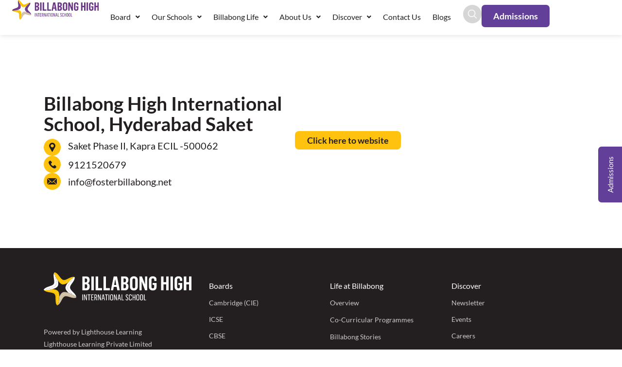

--- FILE ---
content_type: text/html; charset=UTF-8
request_url: https://www.billabonghighschool.com/hyderabad-saket/
body_size: 20525
content:
<!DOCTYPE html><html lang="en-US"><head><meta charset="UTF-8" /><meta name="viewport" content="width=device-width, initial-scale=1" /><link rel="profile" href="http://gmpg.org/xfn/11" /><link rel="pingback" href="https://www.billabonghighschool.com/xmlrpc.php" /><meta name='robots' content='index, follow, max-image-preview:large, max-snippet:-1, max-video-preview:-1' /><meta name="theme-color" content="#623F99"><script>(function(w,d,s,l,i){w[l]=w[l]||[];w[l].push({'gtm.start':
new Date().getTime(),event:'gtm.js'});var f=d.getElementsByTagName(s)[0],
j=d.createElement(s),dl=l!='dataLayer'?'&l='+l:'';j.async=true;j.src=
'https://www.googletagmanager.com/gtm.js?id='+i+dl;f.parentNode.insertBefore(j,f);
})(window,document,'script','dataLayer','GTM-5JKFDKL');</script> <title>Best CBSE Schools in Hyderabad Saket - Billabong</title><meta name="description" content="Welcome to best CBSE schools in Hyderabad Saket . Visit Billabong High International Hyderabad today to know more about admissions!" /><link rel="canonical" href="https://www.billabonghighschool.com/hyderabad-saket/" /><meta property="og:locale" content="en_US" /><meta property="og:type" content="article" /><meta property="og:title" content="Best CBSE Schools in Hyderabad Saket - Billabong" /><meta property="og:description" content="Welcome to best CBSE schools in Hyderabad Saket . Visit Billabong High International Hyderabad today to know more about admissions!" /><meta property="og:url" content="https://www.billabonghighschool.com/hyderabad-saket/" /><meta property="og:site_name" content="Billabong" /><meta property="article:modified_time" content="2025-04-17T12:44:33+00:00" /><meta name="twitter:card" content="summary_large_image" /><meta name="twitter:label1" content="Est. reading time" /><meta name="twitter:data1" content="1 minute" /> <script type="application/ld+json" class="yoast-schema-graph">{"@context":"https://schema.org","@graph":[{"@type":"WebPage","@id":"https://www.billabonghighschool.com/hyderabad-saket/","url":"https://www.billabonghighschool.com/hyderabad-saket/","name":"Best CBSE Schools in Hyderabad Saket - Billabong","isPartOf":{"@id":"https://www.billabonghighschool.com/#website"},"datePublished":"2025-03-04T11:25:30+00:00","dateModified":"2025-04-17T12:44:33+00:00","description":"Welcome to best CBSE schools in Hyderabad Saket . Visit Billabong High International Hyderabad today to know more about admissions!","breadcrumb":{"@id":"https://www.billabonghighschool.com/hyderabad-saket/#breadcrumb"},"inLanguage":"en-US","potentialAction":[{"@type":"ReadAction","target":["https://www.billabonghighschool.com/hyderabad-saket/"]}]},{"@type":"BreadcrumbList","@id":"https://www.billabonghighschool.com/hyderabad-saket/#breadcrumb","itemListElement":[{"@type":"ListItem","position":1,"name":"Home","item":"https://www.billabonghighschool.com/"},{"@type":"ListItem","position":2,"name":"Hyderabad saket"}]},{"@type":"WebSite","@id":"https://www.billabonghighschool.com/#website","url":"https://www.billabonghighschool.com/","name":"Billabong High International School","description":"","publisher":{"@id":"https://www.billabonghighschool.com/#organization"},"potentialAction":[{"@type":"SearchAction","target":{"@type":"EntryPoint","urlTemplate":"https://www.billabonghighschool.com/?s={search_term_string}"},"query-input":{"@type":"PropertyValueSpecification","valueRequired":true,"valueName":"search_term_string"}}],"inLanguage":"en-US"},{"@type":"Organization","@id":"https://www.billabonghighschool.com/#organization","name":"Billabong High International School","url":"https://www.billabonghighschool.com/","logo":{"@type":"ImageObject","inLanguage":"en-US","@id":"https://www.billabonghighschool.com/#/schema/logo/image/","url":"https://www.billabonghighschool.com/wp-content/uploads/2025/01/Logo.svg","contentUrl":"https://www.billabonghighschool.com/wp-content/uploads/2025/01/Logo.svg","width":287,"height":64,"caption":"Billabong High International School"},"image":{"@id":"https://www.billabonghighschool.com/#/schema/logo/image/"}}]}</script> <link rel='dns-prefetch' href='//cdn.jsdelivr.net' /><style id='wp-img-auto-sizes-contain-inline-css' type='text/css'>img:is([sizes=auto i],[sizes^="auto," i]){contain-intrinsic-size:3000px 1500px}
/*# sourceURL=wp-img-auto-sizes-contain-inline-css */</style><link rel='stylesheet' id='hfe-widgets-style-css' href='https://www.billabonghighschool.com/wp-content/plugins/header-footer-elementor/inc/widgets-css/frontend.css?ver=2.3.0' type='text/css' media='all' /><style id='classic-theme-styles-inline-css' type='text/css'>/*! This file is auto-generated */
.wp-block-button__link{color:#fff;background-color:#32373c;border-radius:9999px;box-shadow:none;text-decoration:none;padding:calc(.667em + 2px) calc(1.333em + 2px);font-size:1.125em}.wp-block-file__button{background:#32373c;color:#fff;text-decoration:none}
/*# sourceURL=/wp-includes/css/classic-themes.min.css */</style><link rel='stylesheet' id='contact-form-7-css' href='https://www.billabonghighschool.com/wp-content/plugins/contact-form-7/includes/css/styles.css?ver=6.0.5' type='text/css' media='all' /><link rel='stylesheet' id='hfe-style-css' href='https://www.billabonghighschool.com/wp-content/plugins/header-footer-elementor/assets/css/header-footer-elementor.css?ver=2.3.0' type='text/css' media='all' /><link rel='stylesheet' id='elementor-frontend-css' href='https://www.billabonghighschool.com/wp-content/uploads/elementor/css/custom-frontend.min.css?ver=1763373809' type='text/css' media='all' /><link rel='stylesheet' id='elementor-post-10-css' href='https://www.billabonghighschool.com/wp-content/uploads/elementor/css/post-10.css?ver=1763373809' type='text/css' media='all' /><link rel='stylesheet' id='widget-heading-css' href='https://www.billabonghighschool.com/wp-content/plugins/elementor/assets/css/widget-heading.min.css?ver=3.28.4' type='text/css' media='all' /><link rel='stylesheet' id='widget-icon-box-css' href='https://www.billabonghighschool.com/wp-content/uploads/elementor/css/custom-widget-icon-box.min.css?ver=1763373809' type='text/css' media='all' /><link rel='stylesheet' id='elementor-post-21612-css' href='https://www.billabonghighschool.com/wp-content/uploads/elementor/css/post-21612.css?ver=1763376066' type='text/css' media='all' /><link rel='stylesheet' id='elementor-post-14-css' href='https://www.billabonghighschool.com/wp-content/uploads/elementor/css/post-14.css?ver=1763373809' type='text/css' media='all' /><link rel='stylesheet' id='elementor-post-100-css' href='https://www.billabonghighschool.com/wp-content/uploads/elementor/css/post-100.css?ver=1763373809' type='text/css' media='all' /><link rel='stylesheet' id='elementor-post-6671-css' href='https://www.billabonghighschool.com/wp-content/uploads/elementor/css/post-6671.css?ver=1763373809' type='text/css' media='all' /><link rel='stylesheet' id='my-theme-style-css' href='https://www.billabonghighschool.com/wp-content/themes/custom-wordpress-theme/style.css?ver=6.9' type='text/css' media='all' /><link rel='stylesheet' id='slick-min-css-css' href='https://www.billabonghighschool.com/wp-content/themes/custom-wordpress-theme/css/slick.min.css?ver=6.9' type='text/css' media='all' /><link rel='stylesheet' id='slick-theme-css-css' href='https://www.billabonghighschool.com/wp-content/themes/custom-wordpress-theme/css/slick-theme.min.css?ver=6.9' type='text/css' media='all' /><link rel='stylesheet' id='base-css-css' href='https://www.billabonghighschool.com/wp-content/themes/custom-wordpress-theme/css/base.css?ver=1763373134' type='text/css' media='all' /><link rel='stylesheet' id='fancybox-css-css' href='https://www.billabonghighschool.com/wp-content/themes/custom-wordpress-theme/css/fancybox.css?ver=4639' type='text/css' media='all' /><link rel='stylesheet' id='tablepress-default-css' href='https://www.billabonghighschool.com/wp-content/tablepress-combined.min.css?ver=37' type='text/css' media='all' /><link rel='stylesheet' id='hfe-elementor-icons-css' href='https://www.billabonghighschool.com/wp-content/plugins/elementor/assets/lib/eicons/css/elementor-icons.min.css?ver=5.34.0' type='text/css' media='all' /><link rel='stylesheet' id='hfe-icons-list-css' href='https://www.billabonghighschool.com/wp-content/plugins/elementor/assets/css/widget-icon-list.min.css?ver=3.24.3' type='text/css' media='all' /><link rel='stylesheet' id='hfe-social-icons-css' href='https://www.billabonghighschool.com/wp-content/plugins/elementor/assets/css/widget-social-icons.min.css?ver=3.24.0' type='text/css' media='all' /><link rel='stylesheet' id='hfe-social-share-icons-brands-css' href='https://www.billabonghighschool.com/wp-content/plugins/elementor/assets/lib/font-awesome/css/brands.css?ver=5.15.3' type='text/css' media='all' /><link rel='stylesheet' id='hfe-social-share-icons-fontawesome-css' href='https://www.billabonghighschool.com/wp-content/plugins/elementor/assets/lib/font-awesome/css/fontawesome.css?ver=5.15.3' type='text/css' media='all' /><link rel='stylesheet' id='hfe-nav-menu-icons-css' href='https://www.billabonghighschool.com/wp-content/plugins/elementor/assets/lib/font-awesome/css/solid.css?ver=5.15.3' type='text/css' media='all' /><link rel='stylesheet' id='elementor-gf-local-lato-css' href='http://www.billabonghighschool.com/wp-content/uploads/elementor/google-fonts/css/lato.css?ver=1746618432' type='text/css' media='all' /> <script type="text/javascript" src="https://www.billabonghighschool.com/wp-content/themes/custom-wordpress-theme/js/jquery.min.js?ver=6.9" id="jquery-min-js-js"></script> <script type="text/javascript" src="https://www.billabonghighschool.com/wp-content/themes/custom-wordpress-theme/js/lenis.min.js?ver=3225" id="lenis-js-js"></script> <script type="text/javascript" src="https://www.billabonghighschool.com/wp-includes/js/jquery/jquery.min.js?ver=3.7.1" id="jquery-core-js"></script> <script type="text/javascript" src="https://www.billabonghighschool.com/wp-includes/js/jquery/jquery-migrate.min.js?ver=3.4.1" id="jquery-migrate-js"></script> <script type="text/javascript" src="https://www.billabonghighschool.com/wp-content/themes/custom-wordpress-theme/js/gsap.min.js?ver=3225" id="gsap-js-js"></script> <script type="text/javascript" src="https://www.billabonghighschool.com/wp-content/themes/custom-wordpress-theme/js/ScrollTrigger.min.js?ver=3225" id="ScrollTrigger-js-js"></script> <script type="text/javascript" id="custom-search-js-before">/*  */
var ajax_url = "https:\/\/www.billabonghighschool.com\/wp-admin\/admin-ajax.php";
//# sourceURL=custom-search-js-before
/*  */</script> <script type="text/javascript" src="https://www.billabonghighschool.com/wp-content/themes/custom-wordpress-theme/js/custom-search.js?ver=1" id="custom-search-js"></script> <meta name="generator" content="Elementor 3.28.4; features: e_font_icon_svg, additional_custom_breakpoints, e_local_google_fonts; settings: css_print_method-external, google_font-enabled, font_display-swap"><style>.e-con.e-parent:nth-of-type(n+4):not(.e-lazyloaded):not(.e-no-lazyload),
				.e-con.e-parent:nth-of-type(n+4):not(.e-lazyloaded):not(.e-no-lazyload) * {
					background-image: none !important;
				}
				@media screen and (max-height: 1024px) {
					.e-con.e-parent:nth-of-type(n+3):not(.e-lazyloaded):not(.e-no-lazyload),
					.e-con.e-parent:nth-of-type(n+3):not(.e-lazyloaded):not(.e-no-lazyload) * {
						background-image: none !important;
					}
				}
				@media screen and (max-height: 640px) {
					.e-con.e-parent:nth-of-type(n+2):not(.e-lazyloaded):not(.e-no-lazyload),
					.e-con.e-parent:nth-of-type(n+2):not(.e-lazyloaded):not(.e-no-lazyload) * {
						background-image: none !important;
					}
				}</style><link rel="icon" href="https://www.billabonghighschool.com/wp-content/uploads/2025/01/favicon.png" sizes="32x32" /><link rel="icon" href="https://www.billabonghighschool.com/wp-content/uploads/2025/01/favicon.png" sizes="192x192" /><link rel="apple-touch-icon" href="https://www.billabonghighschool.com/wp-content/uploads/2025/01/favicon.png" /><meta name="msapplication-TileImage" content="https://www.billabonghighschool.com/wp-content/uploads/2025/01/favicon.png" /><style type="text/css" id="wp-custom-css">.news-wrap-block .slick-list{
	margin-left: -13px;
}
.news-wrap-block .slick-slide{
	padding: 0 13px;
}
.news-wrap-block .slick-slide img{
	width: 100%;
	border-radius: 20px;
}
.news-wrap-block button.slick-arrow{
	top: -65px;
	bottom: auto;
	right: 8px;
	left: auto;
}
.news-wrap-block button.slick-arrow.slick-prev{
	right: 58px;
}


.news-wrap-block ul.slick-dots {
	text-align: center;
	
	bottom: -60px;

}

.news-wrap-block ul.slick-dots li button{
background-color:#231F20;	
}




.news-item span{
	height:260px;
	display:block;
	margin-bottom:20px;
	margin-left:-20px;
	margin-right:-20px;
	margin-top:-20px;
}

.news-item span img{
	display:block;
	 object-position: center;
            object-fit: cover;
	width:100%;
	height:100%;
}

.news-item h5{
	font-family: Arial;
font-size: 16px;
font-weight: 400;
line-height: 25.6px;
text-align: left;	
	margin-bottom:5px
}

.news-item h3{
font-family: Lato;
font-size: 16px;
font-weight: 600;
line-height: 22.4px;
text-align: left;
-webkit-line-clamp: 3;
margin-bottom:20px;
	height:65px;
	line-clamp: 3;
}


.news-item a{
	font-family: Lato;
font-size: 18px;
font-weight: 700;
line-height: 21.6px;
text-align: left;
color:#623F99;

}


@media(max-width: 767px){
		.news-wrap-block .slick-list{
		margin-left: 0;
	}
	.news-wrap-block .slick-slide{
		width: 320px;
		padding: 0 0 0 15px;
	}
	
	.date-detail ul{
		display:block;
	}
	
	
	.news-deatil-head h1{
		font-size:30px;
		line-height:1.3;
	}
	
}

#load-more-container{
	display: block !important;
}


.news-slider-sec{
	padding:50px 0px 120px 0px
}


.news-slider-head h2{
	font-family: Lato;
font-size: 50px;
font-weight: 700;
line-height: 55px;
letter-spacing: -0.02em;
text-align: left;
margin-bottom:40px;
}


@media(max-width: 767px){
	.news-feature-img{
		margin-top:20px;
	}
	
	.date-social{
		display:block;
	}
	.news-social-icon ul{
		margin-left:-20px;
	}
	
	.news-wrap{
		flex-wrap:wrap;
		flex-direction:column;
		gap: 40px
	}
	
	.news-wrap-left{
		width:100%;
		padding-right:0;
	}
	
		.news-wrap-right{
		width:100%;
	}
	
	.date-detail ul li{
		padding-top:5px;
		padding-bottom:5px;
	}
	
	.news-slider-head h2{
		font-size:30px;
	}
}


.news-item {
box-shadow: rgba(0, 0, 0, 0.1) 0px 2px 6px;
	background-color:#ffffff;
  border-radius:30px;
	padding:20px !important;
	margin:10px;
	overflow:hidden;
	height:441px;
}


.news-wrap-block{
}




@media(max-width: 767px){
.news-wrap-right {
    width: 100%;
    position: relative;
    top: 0;
    right: 0;
}
}</style><style id='global-styles-inline-css' type='text/css'>:root{--wp--preset--aspect-ratio--square: 1;--wp--preset--aspect-ratio--4-3: 4/3;--wp--preset--aspect-ratio--3-4: 3/4;--wp--preset--aspect-ratio--3-2: 3/2;--wp--preset--aspect-ratio--2-3: 2/3;--wp--preset--aspect-ratio--16-9: 16/9;--wp--preset--aspect-ratio--9-16: 9/16;--wp--preset--color--black: #000000;--wp--preset--color--cyan-bluish-gray: #abb8c3;--wp--preset--color--white: #ffffff;--wp--preset--color--pale-pink: #f78da7;--wp--preset--color--vivid-red: #cf2e2e;--wp--preset--color--luminous-vivid-orange: #ff6900;--wp--preset--color--luminous-vivid-amber: #fcb900;--wp--preset--color--light-green-cyan: #7bdcb5;--wp--preset--color--vivid-green-cyan: #00d084;--wp--preset--color--pale-cyan-blue: #8ed1fc;--wp--preset--color--vivid-cyan-blue: #0693e3;--wp--preset--color--vivid-purple: #9b51e0;--wp--preset--gradient--vivid-cyan-blue-to-vivid-purple: linear-gradient(135deg,rgb(6,147,227) 0%,rgb(155,81,224) 100%);--wp--preset--gradient--light-green-cyan-to-vivid-green-cyan: linear-gradient(135deg,rgb(122,220,180) 0%,rgb(0,208,130) 100%);--wp--preset--gradient--luminous-vivid-amber-to-luminous-vivid-orange: linear-gradient(135deg,rgb(252,185,0) 0%,rgb(255,105,0) 100%);--wp--preset--gradient--luminous-vivid-orange-to-vivid-red: linear-gradient(135deg,rgb(255,105,0) 0%,rgb(207,46,46) 100%);--wp--preset--gradient--very-light-gray-to-cyan-bluish-gray: linear-gradient(135deg,rgb(238,238,238) 0%,rgb(169,184,195) 100%);--wp--preset--gradient--cool-to-warm-spectrum: linear-gradient(135deg,rgb(74,234,220) 0%,rgb(151,120,209) 20%,rgb(207,42,186) 40%,rgb(238,44,130) 60%,rgb(251,105,98) 80%,rgb(254,248,76) 100%);--wp--preset--gradient--blush-light-purple: linear-gradient(135deg,rgb(255,206,236) 0%,rgb(152,150,240) 100%);--wp--preset--gradient--blush-bordeaux: linear-gradient(135deg,rgb(254,205,165) 0%,rgb(254,45,45) 50%,rgb(107,0,62) 100%);--wp--preset--gradient--luminous-dusk: linear-gradient(135deg,rgb(255,203,112) 0%,rgb(199,81,192) 50%,rgb(65,88,208) 100%);--wp--preset--gradient--pale-ocean: linear-gradient(135deg,rgb(255,245,203) 0%,rgb(182,227,212) 50%,rgb(51,167,181) 100%);--wp--preset--gradient--electric-grass: linear-gradient(135deg,rgb(202,248,128) 0%,rgb(113,206,126) 100%);--wp--preset--gradient--midnight: linear-gradient(135deg,rgb(2,3,129) 0%,rgb(40,116,252) 100%);--wp--preset--font-size--small: 13px;--wp--preset--font-size--medium: 20px;--wp--preset--font-size--large: 36px;--wp--preset--font-size--x-large: 42px;--wp--preset--spacing--20: 0.44rem;--wp--preset--spacing--30: 0.67rem;--wp--preset--spacing--40: 1rem;--wp--preset--spacing--50: 1.5rem;--wp--preset--spacing--60: 2.25rem;--wp--preset--spacing--70: 3.38rem;--wp--preset--spacing--80: 5.06rem;--wp--preset--shadow--natural: 6px 6px 9px rgba(0, 0, 0, 0.2);--wp--preset--shadow--deep: 12px 12px 50px rgba(0, 0, 0, 0.4);--wp--preset--shadow--sharp: 6px 6px 0px rgba(0, 0, 0, 0.2);--wp--preset--shadow--outlined: 6px 6px 0px -3px rgb(255, 255, 255), 6px 6px rgb(0, 0, 0);--wp--preset--shadow--crisp: 6px 6px 0px rgb(0, 0, 0);}:where(.is-layout-flex){gap: 0.5em;}:where(.is-layout-grid){gap: 0.5em;}body .is-layout-flex{display: flex;}.is-layout-flex{flex-wrap: wrap;align-items: center;}.is-layout-flex > :is(*, div){margin: 0;}body .is-layout-grid{display: grid;}.is-layout-grid > :is(*, div){margin: 0;}:where(.wp-block-columns.is-layout-flex){gap: 2em;}:where(.wp-block-columns.is-layout-grid){gap: 2em;}:where(.wp-block-post-template.is-layout-flex){gap: 1.25em;}:where(.wp-block-post-template.is-layout-grid){gap: 1.25em;}.has-black-color{color: var(--wp--preset--color--black) !important;}.has-cyan-bluish-gray-color{color: var(--wp--preset--color--cyan-bluish-gray) !important;}.has-white-color{color: var(--wp--preset--color--white) !important;}.has-pale-pink-color{color: var(--wp--preset--color--pale-pink) !important;}.has-vivid-red-color{color: var(--wp--preset--color--vivid-red) !important;}.has-luminous-vivid-orange-color{color: var(--wp--preset--color--luminous-vivid-orange) !important;}.has-luminous-vivid-amber-color{color: var(--wp--preset--color--luminous-vivid-amber) !important;}.has-light-green-cyan-color{color: var(--wp--preset--color--light-green-cyan) !important;}.has-vivid-green-cyan-color{color: var(--wp--preset--color--vivid-green-cyan) !important;}.has-pale-cyan-blue-color{color: var(--wp--preset--color--pale-cyan-blue) !important;}.has-vivid-cyan-blue-color{color: var(--wp--preset--color--vivid-cyan-blue) !important;}.has-vivid-purple-color{color: var(--wp--preset--color--vivid-purple) !important;}.has-black-background-color{background-color: var(--wp--preset--color--black) !important;}.has-cyan-bluish-gray-background-color{background-color: var(--wp--preset--color--cyan-bluish-gray) !important;}.has-white-background-color{background-color: var(--wp--preset--color--white) !important;}.has-pale-pink-background-color{background-color: var(--wp--preset--color--pale-pink) !important;}.has-vivid-red-background-color{background-color: var(--wp--preset--color--vivid-red) !important;}.has-luminous-vivid-orange-background-color{background-color: var(--wp--preset--color--luminous-vivid-orange) !important;}.has-luminous-vivid-amber-background-color{background-color: var(--wp--preset--color--luminous-vivid-amber) !important;}.has-light-green-cyan-background-color{background-color: var(--wp--preset--color--light-green-cyan) !important;}.has-vivid-green-cyan-background-color{background-color: var(--wp--preset--color--vivid-green-cyan) !important;}.has-pale-cyan-blue-background-color{background-color: var(--wp--preset--color--pale-cyan-blue) !important;}.has-vivid-cyan-blue-background-color{background-color: var(--wp--preset--color--vivid-cyan-blue) !important;}.has-vivid-purple-background-color{background-color: var(--wp--preset--color--vivid-purple) !important;}.has-black-border-color{border-color: var(--wp--preset--color--black) !important;}.has-cyan-bluish-gray-border-color{border-color: var(--wp--preset--color--cyan-bluish-gray) !important;}.has-white-border-color{border-color: var(--wp--preset--color--white) !important;}.has-pale-pink-border-color{border-color: var(--wp--preset--color--pale-pink) !important;}.has-vivid-red-border-color{border-color: var(--wp--preset--color--vivid-red) !important;}.has-luminous-vivid-orange-border-color{border-color: var(--wp--preset--color--luminous-vivid-orange) !important;}.has-luminous-vivid-amber-border-color{border-color: var(--wp--preset--color--luminous-vivid-amber) !important;}.has-light-green-cyan-border-color{border-color: var(--wp--preset--color--light-green-cyan) !important;}.has-vivid-green-cyan-border-color{border-color: var(--wp--preset--color--vivid-green-cyan) !important;}.has-pale-cyan-blue-border-color{border-color: var(--wp--preset--color--pale-cyan-blue) !important;}.has-vivid-cyan-blue-border-color{border-color: var(--wp--preset--color--vivid-cyan-blue) !important;}.has-vivid-purple-border-color{border-color: var(--wp--preset--color--vivid-purple) !important;}.has-vivid-cyan-blue-to-vivid-purple-gradient-background{background: var(--wp--preset--gradient--vivid-cyan-blue-to-vivid-purple) !important;}.has-light-green-cyan-to-vivid-green-cyan-gradient-background{background: var(--wp--preset--gradient--light-green-cyan-to-vivid-green-cyan) !important;}.has-luminous-vivid-amber-to-luminous-vivid-orange-gradient-background{background: var(--wp--preset--gradient--luminous-vivid-amber-to-luminous-vivid-orange) !important;}.has-luminous-vivid-orange-to-vivid-red-gradient-background{background: var(--wp--preset--gradient--luminous-vivid-orange-to-vivid-red) !important;}.has-very-light-gray-to-cyan-bluish-gray-gradient-background{background: var(--wp--preset--gradient--very-light-gray-to-cyan-bluish-gray) !important;}.has-cool-to-warm-spectrum-gradient-background{background: var(--wp--preset--gradient--cool-to-warm-spectrum) !important;}.has-blush-light-purple-gradient-background{background: var(--wp--preset--gradient--blush-light-purple) !important;}.has-blush-bordeaux-gradient-background{background: var(--wp--preset--gradient--blush-bordeaux) !important;}.has-luminous-dusk-gradient-background{background: var(--wp--preset--gradient--luminous-dusk) !important;}.has-pale-ocean-gradient-background{background: var(--wp--preset--gradient--pale-ocean) !important;}.has-electric-grass-gradient-background{background: var(--wp--preset--gradient--electric-grass) !important;}.has-midnight-gradient-background{background: var(--wp--preset--gradient--midnight) !important;}.has-small-font-size{font-size: var(--wp--preset--font-size--small) !important;}.has-medium-font-size{font-size: var(--wp--preset--font-size--medium) !important;}.has-large-font-size{font-size: var(--wp--preset--font-size--large) !important;}.has-x-large-font-size{font-size: var(--wp--preset--font-size--x-large) !important;}
/*# sourceURL=global-styles-inline-css */</style><link rel='stylesheet' id='widget-image-css' href='https://www.billabonghighschool.com/wp-content/plugins/elementor/assets/css/widget-image.min.css?ver=3.28.4' type='text/css' media='all' /><link rel='stylesheet' id='widget-image-box-css' href='https://www.billabonghighschool.com/wp-content/uploads/elementor/css/custom-widget-image-box.min.css?ver=1763373809' type='text/css' media='all' /><link rel='stylesheet' id='widget-social-icons-css' href='https://www.billabonghighschool.com/wp-content/plugins/elementor/assets/css/widget-social-icons.min.css?ver=3.28.4' type='text/css' media='all' /><link rel='stylesheet' id='e-apple-webkit-css' href='https://www.billabonghighschool.com/wp-content/uploads/elementor/css/custom-apple-webkit.min.css?ver=1763373808' type='text/css' media='all' /></head><body class="wp-singular page-template-default page page-id-21612 wp-custom-logo wp-theme-custom-wordpress-theme ehf-header ehf-footer ehf-template-custom-wordpress-theme ehf-stylesheet-custom-wordpress-theme elementor-default elementor-template-full-width elementor-kit-10 elementor-page elementor-page-21612">
<noscript><iframe src="https://www.googletagmanager.com/ns.html?id=GTM-5JKFDKL"
height="0" width="0" style="display:none;visibility:hidden"></iframe></noscript><div id="page" class="hfeed site"><header id="masthead" itemscope="itemscope" itemtype="https://schema.org/WPHeader"><p class="main-title bhf-hidden" itemprop="headline"><a href="https://www.billabonghighschool.com" title="Billabong" rel="home">Billabong</a></p><div data-elementor-type="wp-post" data-elementor-id="14" class="elementor elementor-14"><div class="elementor-element elementor-element-74be0a1 elementor-hidden-tablet elementor-hidden-mobile elementor-hidden-tablet_extra main_header e-con-full e-flex e-con e-parent" data-id="74be0a1" data-element_type="container"><div class="elementor-element elementor-element-bcb077e e-con-full e-flex e-con e-child" data-id="bcb077e" data-element_type="container"><div class="elementor-element elementor-element-fd8b42c elementor-widget elementor-widget-site-logo" data-id="fd8b42c" data-element_type="widget" data-settings="{&quot;align&quot;:&quot;left&quot;,&quot;width&quot;:{&quot;unit&quot;:&quot;%&quot;,&quot;size&quot;:100,&quot;sizes&quot;:[]},&quot;width_tablet_extra&quot;:{&quot;unit&quot;:&quot;px&quot;,&quot;size&quot;:&quot;&quot;,&quot;sizes&quot;:[]},&quot;width_tablet&quot;:{&quot;unit&quot;:&quot;%&quot;,&quot;size&quot;:&quot;&quot;,&quot;sizes&quot;:[]},&quot;width_mobile&quot;:{&quot;unit&quot;:&quot;%&quot;,&quot;size&quot;:&quot;&quot;,&quot;sizes&quot;:[]},&quot;space&quot;:{&quot;unit&quot;:&quot;%&quot;,&quot;size&quot;:&quot;&quot;,&quot;sizes&quot;:[]},&quot;space_tablet_extra&quot;:{&quot;unit&quot;:&quot;px&quot;,&quot;size&quot;:&quot;&quot;,&quot;sizes&quot;:[]},&quot;space_tablet&quot;:{&quot;unit&quot;:&quot;%&quot;,&quot;size&quot;:&quot;&quot;,&quot;sizes&quot;:[]},&quot;space_mobile&quot;:{&quot;unit&quot;:&quot;%&quot;,&quot;size&quot;:&quot;&quot;,&quot;sizes&quot;:[]},&quot;image_border_radius&quot;:{&quot;unit&quot;:&quot;px&quot;,&quot;top&quot;:&quot;&quot;,&quot;right&quot;:&quot;&quot;,&quot;bottom&quot;:&quot;&quot;,&quot;left&quot;:&quot;&quot;,&quot;isLinked&quot;:true},&quot;image_border_radius_tablet_extra&quot;:{&quot;unit&quot;:&quot;px&quot;,&quot;top&quot;:&quot;&quot;,&quot;right&quot;:&quot;&quot;,&quot;bottom&quot;:&quot;&quot;,&quot;left&quot;:&quot;&quot;,&quot;isLinked&quot;:true},&quot;image_border_radius_tablet&quot;:{&quot;unit&quot;:&quot;px&quot;,&quot;top&quot;:&quot;&quot;,&quot;right&quot;:&quot;&quot;,&quot;bottom&quot;:&quot;&quot;,&quot;left&quot;:&quot;&quot;,&quot;isLinked&quot;:true},&quot;image_border_radius_mobile&quot;:{&quot;unit&quot;:&quot;px&quot;,&quot;top&quot;:&quot;&quot;,&quot;right&quot;:&quot;&quot;,&quot;bottom&quot;:&quot;&quot;,&quot;left&quot;:&quot;&quot;,&quot;isLinked&quot;:true},&quot;caption_padding&quot;:{&quot;unit&quot;:&quot;px&quot;,&quot;top&quot;:&quot;&quot;,&quot;right&quot;:&quot;&quot;,&quot;bottom&quot;:&quot;&quot;,&quot;left&quot;:&quot;&quot;,&quot;isLinked&quot;:true},&quot;caption_padding_tablet_extra&quot;:{&quot;unit&quot;:&quot;px&quot;,&quot;top&quot;:&quot;&quot;,&quot;right&quot;:&quot;&quot;,&quot;bottom&quot;:&quot;&quot;,&quot;left&quot;:&quot;&quot;,&quot;isLinked&quot;:true},&quot;caption_padding_tablet&quot;:{&quot;unit&quot;:&quot;px&quot;,&quot;top&quot;:&quot;&quot;,&quot;right&quot;:&quot;&quot;,&quot;bottom&quot;:&quot;&quot;,&quot;left&quot;:&quot;&quot;,&quot;isLinked&quot;:true},&quot;caption_padding_mobile&quot;:{&quot;unit&quot;:&quot;px&quot;,&quot;top&quot;:&quot;&quot;,&quot;right&quot;:&quot;&quot;,&quot;bottom&quot;:&quot;&quot;,&quot;left&quot;:&quot;&quot;,&quot;isLinked&quot;:true},&quot;caption_space&quot;:{&quot;unit&quot;:&quot;px&quot;,&quot;size&quot;:0,&quot;sizes&quot;:[]},&quot;caption_space_tablet_extra&quot;:{&quot;unit&quot;:&quot;px&quot;,&quot;size&quot;:&quot;&quot;,&quot;sizes&quot;:[]},&quot;caption_space_tablet&quot;:{&quot;unit&quot;:&quot;px&quot;,&quot;size&quot;:&quot;&quot;,&quot;sizes&quot;:[]},&quot;caption_space_mobile&quot;:{&quot;unit&quot;:&quot;px&quot;,&quot;size&quot;:&quot;&quot;,&quot;sizes&quot;:[]}}" data-widget_type="site-logo.default"><div class="elementor-widget-container"><div class="hfe-site-logo">
<a data-elementor-open-lightbox=""  class='elementor-clickable' href="https://www.billabonghighschool.com"><div class="hfe-site-logo-set"><div class="hfe-site-logo-container">
<img class="hfe-site-logo-img elementor-animation-"  src="https://www.billabonghighschool.com/wp-content/uploads/2025/01/Logo.svg" alt="default-logo"/></div></div>
</a></div></div></div></div><div class="elementor-element elementor-element-a4d6fcb e-con-full e-flex e-con e-child" data-id="a4d6fcb" data-element_type="container"><div class="elementor-element elementor-element-ede97cf hfe-nav-menu__align-center hfe-submenu-icon-arrow hfe-submenu-animation-none hfe-link-redirect-child hfe-nav-menu__breakpoint-tablet elementor-widget elementor-widget-navigation-menu" data-id="ede97cf" data-element_type="widget" id="main_website" data-settings="{&quot;padding_horizontal_menu_item&quot;:{&quot;unit&quot;:&quot;px&quot;,&quot;size&quot;:15,&quot;sizes&quot;:[]},&quot;padding_horizontal_menu_item_tablet_extra&quot;:{&quot;unit&quot;:&quot;px&quot;,&quot;size&quot;:&quot;&quot;,&quot;sizes&quot;:[]},&quot;padding_horizontal_menu_item_tablet&quot;:{&quot;unit&quot;:&quot;px&quot;,&quot;size&quot;:&quot;&quot;,&quot;sizes&quot;:[]},&quot;padding_horizontal_menu_item_mobile&quot;:{&quot;unit&quot;:&quot;px&quot;,&quot;size&quot;:&quot;&quot;,&quot;sizes&quot;:[]},&quot;padding_vertical_menu_item&quot;:{&quot;unit&quot;:&quot;px&quot;,&quot;size&quot;:15,&quot;sizes&quot;:[]},&quot;padding_vertical_menu_item_tablet_extra&quot;:{&quot;unit&quot;:&quot;px&quot;,&quot;size&quot;:&quot;&quot;,&quot;sizes&quot;:[]},&quot;padding_vertical_menu_item_tablet&quot;:{&quot;unit&quot;:&quot;px&quot;,&quot;size&quot;:&quot;&quot;,&quot;sizes&quot;:[]},&quot;padding_vertical_menu_item_mobile&quot;:{&quot;unit&quot;:&quot;px&quot;,&quot;size&quot;:&quot;&quot;,&quot;sizes&quot;:[]},&quot;menu_space_between&quot;:{&quot;unit&quot;:&quot;px&quot;,&quot;size&quot;:&quot;&quot;,&quot;sizes&quot;:[]},&quot;menu_space_between_tablet_extra&quot;:{&quot;unit&quot;:&quot;px&quot;,&quot;size&quot;:&quot;&quot;,&quot;sizes&quot;:[]},&quot;menu_space_between_tablet&quot;:{&quot;unit&quot;:&quot;px&quot;,&quot;size&quot;:&quot;&quot;,&quot;sizes&quot;:[]},&quot;menu_space_between_mobile&quot;:{&quot;unit&quot;:&quot;px&quot;,&quot;size&quot;:&quot;&quot;,&quot;sizes&quot;:[]},&quot;menu_row_space&quot;:{&quot;unit&quot;:&quot;px&quot;,&quot;size&quot;:&quot;&quot;,&quot;sizes&quot;:[]},&quot;menu_row_space_tablet_extra&quot;:{&quot;unit&quot;:&quot;px&quot;,&quot;size&quot;:&quot;&quot;,&quot;sizes&quot;:[]},&quot;menu_row_space_tablet&quot;:{&quot;unit&quot;:&quot;px&quot;,&quot;size&quot;:&quot;&quot;,&quot;sizes&quot;:[]},&quot;menu_row_space_mobile&quot;:{&quot;unit&quot;:&quot;px&quot;,&quot;size&quot;:&quot;&quot;,&quot;sizes&quot;:[]},&quot;dropdown_border_radius&quot;:{&quot;unit&quot;:&quot;px&quot;,&quot;top&quot;:&quot;&quot;,&quot;right&quot;:&quot;&quot;,&quot;bottom&quot;:&quot;&quot;,&quot;left&quot;:&quot;&quot;,&quot;isLinked&quot;:true},&quot;dropdown_border_radius_tablet_extra&quot;:{&quot;unit&quot;:&quot;px&quot;,&quot;top&quot;:&quot;&quot;,&quot;right&quot;:&quot;&quot;,&quot;bottom&quot;:&quot;&quot;,&quot;left&quot;:&quot;&quot;,&quot;isLinked&quot;:true},&quot;dropdown_border_radius_tablet&quot;:{&quot;unit&quot;:&quot;px&quot;,&quot;top&quot;:&quot;&quot;,&quot;right&quot;:&quot;&quot;,&quot;bottom&quot;:&quot;&quot;,&quot;left&quot;:&quot;&quot;,&quot;isLinked&quot;:true},&quot;dropdown_border_radius_mobile&quot;:{&quot;unit&quot;:&quot;px&quot;,&quot;top&quot;:&quot;&quot;,&quot;right&quot;:&quot;&quot;,&quot;bottom&quot;:&quot;&quot;,&quot;left&quot;:&quot;&quot;,&quot;isLinked&quot;:true},&quot;width_dropdown_item&quot;:{&quot;unit&quot;:&quot;px&quot;,&quot;size&quot;:&quot;220&quot;,&quot;sizes&quot;:[]},&quot;width_dropdown_item_tablet_extra&quot;:{&quot;unit&quot;:&quot;px&quot;,&quot;size&quot;:&quot;&quot;,&quot;sizes&quot;:[]},&quot;width_dropdown_item_tablet&quot;:{&quot;unit&quot;:&quot;px&quot;,&quot;size&quot;:&quot;&quot;,&quot;sizes&quot;:[]},&quot;width_dropdown_item_mobile&quot;:{&quot;unit&quot;:&quot;px&quot;,&quot;size&quot;:&quot;&quot;,&quot;sizes&quot;:[]},&quot;padding_horizontal_dropdown_item&quot;:{&quot;unit&quot;:&quot;px&quot;,&quot;size&quot;:&quot;&quot;,&quot;sizes&quot;:[]},&quot;padding_horizontal_dropdown_item_tablet_extra&quot;:{&quot;unit&quot;:&quot;px&quot;,&quot;size&quot;:&quot;&quot;,&quot;sizes&quot;:[]},&quot;padding_horizontal_dropdown_item_tablet&quot;:{&quot;unit&quot;:&quot;px&quot;,&quot;size&quot;:&quot;&quot;,&quot;sizes&quot;:[]},&quot;padding_horizontal_dropdown_item_mobile&quot;:{&quot;unit&quot;:&quot;px&quot;,&quot;size&quot;:&quot;&quot;,&quot;sizes&quot;:[]},&quot;padding_vertical_dropdown_item&quot;:{&quot;unit&quot;:&quot;px&quot;,&quot;size&quot;:15,&quot;sizes&quot;:[]},&quot;padding_vertical_dropdown_item_tablet_extra&quot;:{&quot;unit&quot;:&quot;px&quot;,&quot;size&quot;:&quot;&quot;,&quot;sizes&quot;:[]},&quot;padding_vertical_dropdown_item_tablet&quot;:{&quot;unit&quot;:&quot;px&quot;,&quot;size&quot;:&quot;&quot;,&quot;sizes&quot;:[]},&quot;padding_vertical_dropdown_item_mobile&quot;:{&quot;unit&quot;:&quot;px&quot;,&quot;size&quot;:&quot;&quot;,&quot;sizes&quot;:[]},&quot;distance_from_menu&quot;:{&quot;unit&quot;:&quot;px&quot;,&quot;size&quot;:&quot;&quot;,&quot;sizes&quot;:[]},&quot;distance_from_menu_tablet_extra&quot;:{&quot;unit&quot;:&quot;px&quot;,&quot;size&quot;:&quot;&quot;,&quot;sizes&quot;:[]},&quot;distance_from_menu_tablet&quot;:{&quot;unit&quot;:&quot;px&quot;,&quot;size&quot;:&quot;&quot;,&quot;sizes&quot;:[]},&quot;distance_from_menu_mobile&quot;:{&quot;unit&quot;:&quot;px&quot;,&quot;size&quot;:&quot;&quot;,&quot;sizes&quot;:[]},&quot;toggle_size&quot;:{&quot;unit&quot;:&quot;px&quot;,&quot;size&quot;:&quot;&quot;,&quot;sizes&quot;:[]},&quot;toggle_size_tablet_extra&quot;:{&quot;unit&quot;:&quot;px&quot;,&quot;size&quot;:&quot;&quot;,&quot;sizes&quot;:[]},&quot;toggle_size_tablet&quot;:{&quot;unit&quot;:&quot;px&quot;,&quot;size&quot;:&quot;&quot;,&quot;sizes&quot;:[]},&quot;toggle_size_mobile&quot;:{&quot;unit&quot;:&quot;px&quot;,&quot;size&quot;:&quot;&quot;,&quot;sizes&quot;:[]},&quot;toggle_border_width&quot;:{&quot;unit&quot;:&quot;px&quot;,&quot;size&quot;:&quot;&quot;,&quot;sizes&quot;:[]},&quot;toggle_border_width_tablet_extra&quot;:{&quot;unit&quot;:&quot;px&quot;,&quot;size&quot;:&quot;&quot;,&quot;sizes&quot;:[]},&quot;toggle_border_width_tablet&quot;:{&quot;unit&quot;:&quot;px&quot;,&quot;size&quot;:&quot;&quot;,&quot;sizes&quot;:[]},&quot;toggle_border_width_mobile&quot;:{&quot;unit&quot;:&quot;px&quot;,&quot;size&quot;:&quot;&quot;,&quot;sizes&quot;:[]},&quot;toggle_border_radius&quot;:{&quot;unit&quot;:&quot;px&quot;,&quot;size&quot;:&quot;&quot;,&quot;sizes&quot;:[]},&quot;toggle_border_radius_tablet_extra&quot;:{&quot;unit&quot;:&quot;px&quot;,&quot;size&quot;:&quot;&quot;,&quot;sizes&quot;:[]},&quot;toggle_border_radius_tablet&quot;:{&quot;unit&quot;:&quot;px&quot;,&quot;size&quot;:&quot;&quot;,&quot;sizes&quot;:[]},&quot;toggle_border_radius_mobile&quot;:{&quot;unit&quot;:&quot;px&quot;,&quot;size&quot;:&quot;&quot;,&quot;sizes&quot;:[]}}" data-widget_type="navigation-menu.default"><div class="elementor-widget-container"><div class="hfe-nav-menu hfe-layout-horizontal hfe-nav-menu-layout horizontal hfe-pointer__none" data-layout="horizontal"><div role="button" class="hfe-nav-menu__toggle elementor-clickable">
<span class="screen-reader-text">Menu</span><div class="hfe-nav-menu-icon">
<svg aria-hidden="true"  class="e-font-icon-svg e-fas-align-justify" viewBox="0 0 448 512" xmlns="http://www.w3.org/2000/svg"><path d="M432 416H16a16 16 0 0 0-16 16v32a16 16 0 0 0 16 16h416a16 16 0 0 0 16-16v-32a16 16 0 0 0-16-16zm0-128H16a16 16 0 0 0-16 16v32a16 16 0 0 0 16 16h416a16 16 0 0 0 16-16v-32a16 16 0 0 0-16-16zm0-128H16a16 16 0 0 0-16 16v32a16 16 0 0 0 16 16h416a16 16 0 0 0 16-16v-32a16 16 0 0 0-16-16zm0-128H16A16 16 0 0 0 0 48v32a16 16 0 0 0 16 16h416a16 16 0 0 0 16-16V48a16 16 0 0 0-16-16z"></path></svg></div></div><nav class="hfe-nav-menu__layout-horizontal hfe-nav-menu__submenu-arrow" data-toggle-icon="&lt;svg aria-hidden=&quot;true&quot; tabindex=&quot;0&quot; class=&quot;e-font-icon-svg e-fas-align-justify&quot; viewBox=&quot;0 0 448 512&quot; xmlns=&quot;http://www.w3.org/2000/svg&quot;&gt;&lt;path d=&quot;M432 416H16a16 16 0 0 0-16 16v32a16 16 0 0 0 16 16h416a16 16 0 0 0 16-16v-32a16 16 0 0 0-16-16zm0-128H16a16 16 0 0 0-16 16v32a16 16 0 0 0 16 16h416a16 16 0 0 0 16-16v-32a16 16 0 0 0-16-16zm0-128H16a16 16 0 0 0-16 16v32a16 16 0 0 0 16 16h416a16 16 0 0 0 16-16v-32a16 16 0 0 0-16-16zm0-128H16A16 16 0 0 0 0 48v32a16 16 0 0 0 16 16h416a16 16 0 0 0 16-16V48a16 16 0 0 0-16-16z&quot;&gt;&lt;/path&gt;&lt;/svg&gt;" data-close-icon="&lt;svg aria-hidden=&quot;true&quot; tabindex=&quot;0&quot; class=&quot;e-font-icon-svg e-far-window-close&quot; viewBox=&quot;0 0 512 512&quot; xmlns=&quot;http://www.w3.org/2000/svg&quot;&gt;&lt;path d=&quot;M464 32H48C21.5 32 0 53.5 0 80v352c0 26.5 21.5 48 48 48h416c26.5 0 48-21.5 48-48V80c0-26.5-21.5-48-48-48zm0 394c0 3.3-2.7 6-6 6H54c-3.3 0-6-2.7-6-6V86c0-3.3 2.7-6 6-6h404c3.3 0 6 2.7 6 6v340zM356.5 194.6L295.1 256l61.4 61.4c4.6 4.6 4.6 12.1 0 16.8l-22.3 22.3c-4.6 4.6-12.1 4.6-16.8 0L256 295.1l-61.4 61.4c-4.6 4.6-12.1 4.6-16.8 0l-22.3-22.3c-4.6-4.6-4.6-12.1 0-16.8l61.4-61.4-61.4-61.4c-4.6-4.6-4.6-12.1 0-16.8l22.3-22.3c4.6-4.6 12.1-4.6 16.8 0l61.4 61.4 61.4-61.4c4.6-4.6 12.1-4.6 16.8 0l22.3 22.3c4.7 4.6 4.7 12.1 0 16.8z&quot;&gt;&lt;/path&gt;&lt;/svg&gt;" data-full-width="yes"><ul id="menu-1-ede97cf" class="hfe-nav-menu"><li id="menu-item-6763" class="menu-item menu-item-type-custom menu-item-object-custom menu-item-has-children parent hfe-has-submenu hfe-creative-menu"><div class="hfe-has-submenu-container"><a class = "hfe-menu-item">Board<span class='hfe-menu-toggle sub-arrow hfe-menu-child-0'><i class='fa'></i></span></a></div><ul class="sub-menu"><li id="menu-item-5605" class="menu-item menu-item-type-post_type menu-item-object-page hfe-creative-menu"><a href="https://www.billabonghighschool.com/board/cie/" class = "hfe-sub-menu-item">Cambridge (CIE)</a></li><li id="menu-item-5606" class="menu-item menu-item-type-post_type menu-item-object-page hfe-creative-menu"><a href="https://www.billabonghighschool.com/board/cbse/" class = "hfe-sub-menu-item">CBSE</a></li><li id="menu-item-5601" class="menu-item menu-item-type-post_type menu-item-object-page hfe-creative-menu"><a href="https://www.billabonghighschool.com/board/icse/" class = "hfe-sub-menu-item">ICSE</a></li><li id="menu-item-11756" class="menu-item menu-item-type-post_type menu-item-object-page hfe-creative-menu"><a href="https://www.billabonghighschool.com/board/kangaroo-kids/" class = "hfe-sub-menu-item">Kangaroo Kids</a></li></ul></li><li id="menu-item-5631" class="menu-item menu-item-type-custom menu-item-object-custom menu-item-has-children parent hfe-has-submenu hfe-creative-menu"><div class="hfe-has-submenu-container"><a class = "hfe-menu-item">Our Schools<span class='hfe-menu-toggle sub-arrow hfe-menu-child-0'><i class='fa'></i></span></a></div><ul class="sub-menu"><li id="menu-item-18388" class="menu-item menu-item-type-post_type menu-item-object-page hfe-creative-menu"><a href="https://www.billabonghighschool.com/school-locator/" class = "hfe-sub-menu-item">Overview</a></li><li id="menu-item-34817" class="menu-item menu-item-type-custom menu-item-object-custom hfe-creative-menu"><a href="https://www.billabonghighschool.com/igcse-school-gurugram/" class = "hfe-sub-menu-item">Sector 57, Gurugram</a></li><li id="menu-item-11406" class="menu-item menu-item-type-post_type menu-item-object-page hfe-creative-menu"><a href="https://www.billabonghighschool.com/igcse-school-mulund-mumbai/" class = "hfe-sub-menu-item">Mulund, Mumbai</a></li><li id="menu-item-18389" class="menu-item menu-item-type-custom menu-item-object-custom hfe-creative-menu"><a href="https://www.billabonghighschool.com/igcse-school-juhu-santacruz-mumbai/" class = "hfe-sub-menu-item">Juhu, Mumbai</a></li><li id="menu-item-18171" class="menu-item menu-item-type-custom menu-item-object-custom hfe-creative-menu"><a href="https://www.billabonghighschool.com/cbse-igcse-school-malad-mumbai/" class = "hfe-sub-menu-item">Malad, Mumbai</a></li><li id="menu-item-18172" class="menu-item menu-item-type-custom menu-item-object-custom hfe-creative-menu"><a href="/cbse-school-amanora-hadapsar-pune/" class = "hfe-sub-menu-item">Amanora, Pune</a></li><li id="menu-item-33417" class="menu-item menu-item-type-custom menu-item-object-custom hfe-creative-menu"><a href="https://www.billabonghighschool.com/icse-school-vadsar-vadodara/" class = "hfe-sub-menu-item">Billabong, Vadodara</a></li><li id="menu-item-33418" class="menu-item menu-item-type-custom menu-item-object-custom hfe-creative-menu"><a href="https://www.billabonghighschool.com/kangaroo-kids-preschool-vadodara/" class = "hfe-sub-menu-item">Kangaroo Kids, Vadodara</a></li></ul></li><li id="menu-item-18479" class="menu-item menu-item-type-custom menu-item-object-custom menu-item-has-children parent hfe-has-submenu hfe-creative-menu"><div class="hfe-has-submenu-container"><a class = "hfe-menu-item">Billabong Life<span class='hfe-menu-toggle sub-arrow hfe-menu-child-0'><i class='fa'></i></span></a></div><ul class="sub-menu"><li id="menu-item-12077" class="menu-item menu-item-type-post_type menu-item-object-page hfe-creative-menu"><a href="https://www.billabonghighschool.com/billabong-life/life-at-bhis/" class = "hfe-sub-menu-item">Overview</a></li><li id="menu-item-5619" class="menu-item menu-item-type-post_type menu-item-object-page hfe-creative-menu"><a href="https://www.billabonghighschool.com/billabong-life/co-curricular-programmes/" class = "hfe-sub-menu-item">Co-Curricular Programmes</a></li><li id="menu-item-5620" class="menu-item menu-item-type-post_type menu-item-object-page hfe-creative-menu"><a href="https://www.billabonghighschool.com/billabong-life/stories/" class = "hfe-sub-menu-item">Billabong Stories</a></li></ul></li><li id="menu-item-18480" class="menu-item menu-item-type-custom menu-item-object-custom menu-item-has-children parent hfe-has-submenu hfe-creative-menu"><div class="hfe-has-submenu-container"><a class = "hfe-menu-item">About Us<span class='hfe-menu-toggle sub-arrow hfe-menu-child-0'><i class='fa'></i></span></a></div><ul class="sub-menu"><li id="menu-item-6934" class="menu-item menu-item-type-post_type menu-item-object-page hfe-creative-menu"><a href="https://www.billabonghighschool.com/about-us/" class = "hfe-sub-menu-item">Who We Are</a></li><li id="menu-item-11407" class="menu-item menu-item-type-post_type menu-item-object-page hfe-creative-menu"><a href="https://www.billabonghighschool.com/about-us/news/" class = "hfe-sub-menu-item">In The News</a></li></ul></li><li id="menu-item-18481" class="menu-item menu-item-type-custom menu-item-object-custom menu-item-has-children parent hfe-has-submenu hfe-creative-menu"><div class="hfe-has-submenu-container"><a class = "hfe-menu-item">Discover<span class='hfe-menu-toggle sub-arrow hfe-menu-child-0'><i class='fa'></i></span></a></div><ul class="sub-menu"><li id="menu-item-5627" class="menu-item menu-item-type-post_type menu-item-object-page hfe-creative-menu"><a href="https://www.billabonghighschool.com/discover/newsletter/" class = "hfe-sub-menu-item">Newsletter</a></li><li id="menu-item-11408" class="menu-item menu-item-type-post_type menu-item-object-page hfe-creative-menu"><a href="https://www.billabonghighschool.com/discover/events/" class = "hfe-sub-menu-item">Events</a></li><li id="menu-item-33082" class="menu-item menu-item-type-post_type menu-item-object-page hfe-creative-menu"><a href="https://www.billabonghighschool.com/discover/alumni/" class = "hfe-sub-menu-item">Alumni</a></li><li id="menu-item-5635" class="menu-item menu-item-type-post_type menu-item-object-page hfe-creative-menu"><a href="https://www.billabonghighschool.com/discover/careers/" class = "hfe-sub-menu-item">Careers</a></li><li id="menu-item-5636" class="menu-item menu-item-type-post_type menu-item-object-page hfe-creative-menu"><a href="https://www.billabonghighschool.com/calculators/" class = "hfe-sub-menu-item">Calculators</a></li><li id="menu-item-5637" class="menu-item menu-item-type-post_type menu-item-object-page hfe-creative-menu"><a href="https://www.billabonghighschool.com/converter/" class = "hfe-sub-menu-item">Converter</a></li><li id="menu-item-24585" class="menu-item menu-item-type-post_type menu-item-object-page hfe-creative-menu"><a href="https://www.billabonghighschool.com/scholarship/" class = "hfe-sub-menu-item">Scholarship</a></li></ul></li><li id="menu-item-5644" class="menu-item menu-item-type-post_type menu-item-object-page parent hfe-creative-menu"><a href="https://www.billabonghighschool.com/contact-us/" class = "hfe-menu-item">Contact Us</a></li><li id="menu-item-23885" class="menu-item menu-item-type-custom menu-item-object-custom parent hfe-creative-menu"><a href="/blogs/" class = "hfe-menu-item">Blogs</a></li></ul></nav></div></div></div></div><div class="elementor-element elementor-element-c182d49 e-con-full e-flex e-con e-child" data-id="c182d49" data-element_type="container"><div class="elementor-element elementor-element-2a6d7d6 elementor-widget elementor-widget-image" data-id="2a6d7d6" data-element_type="widget" id="search_icon" data-widget_type="image.default"><div class="elementor-widget-container">
<img loading="lazy" width="38" height="38" src="https://www.billabonghighschool.com/wp-content/uploads/2025/02/grey.svg" class="attachment-full size-full wp-image-12824" alt="" /></div></div><div class="elementor-element elementor-element-47c8064 elementor-button-info purple  elementor-widget elementor-widget-button" data-id="47c8064" data-element_type="widget" data-widget_type="button.default"><div class="elementor-widget-container"><div class="elementor-button-wrapper">
<a class="elementor-button elementor-button-link elementor-size-sm" href="/admissions/">
<span class="elementor-button-content-wrapper">
<span class="elementor-button-text"><span>Admissions</span>Admissions</span>
</span>
</a></div></div></div></div></div><div class="elementor-element elementor-element-db264f0 headerSec mobile_menu elementor-hidden-desktop e-flex e-con-boxed e-con e-parent" data-id="db264f0" data-element_type="container" data-settings="{&quot;background_background&quot;:&quot;classic&quot;}"><div class="e-con-inner"><div class="elementor-element elementor-element-2f14c9d e-con-full e-flex e-con e-child" data-id="2f14c9d" data-element_type="container"><div class="elementor-element elementor-element-4177b6a elementor-widget elementor-widget-site-logo" data-id="4177b6a" data-element_type="widget" data-settings="{&quot;align&quot;:&quot;left&quot;,&quot;width&quot;:{&quot;unit&quot;:&quot;%&quot;,&quot;size&quot;:50,&quot;sizes&quot;:[]},&quot;width_tablet_extra&quot;:{&quot;unit&quot;:&quot;%&quot;,&quot;size&quot;:45,&quot;sizes&quot;:[]},&quot;width_tablet&quot;:{&quot;unit&quot;:&quot;%&quot;,&quot;size&quot;:50,&quot;sizes&quot;:[]},&quot;width_mobile&quot;:{&quot;unit&quot;:&quot;%&quot;,&quot;size&quot;:100,&quot;sizes&quot;:[]},&quot;space_mobile&quot;:{&quot;unit&quot;:&quot;%&quot;,&quot;size&quot;:100,&quot;sizes&quot;:[]},&quot;space_tablet&quot;:{&quot;unit&quot;:&quot;%&quot;,&quot;size&quot;:45,&quot;sizes&quot;:[]},&quot;space&quot;:{&quot;unit&quot;:&quot;%&quot;,&quot;size&quot;:&quot;&quot;,&quot;sizes&quot;:[]},&quot;space_tablet_extra&quot;:{&quot;unit&quot;:&quot;px&quot;,&quot;size&quot;:&quot;&quot;,&quot;sizes&quot;:[]},&quot;image_border_radius&quot;:{&quot;unit&quot;:&quot;px&quot;,&quot;top&quot;:&quot;&quot;,&quot;right&quot;:&quot;&quot;,&quot;bottom&quot;:&quot;&quot;,&quot;left&quot;:&quot;&quot;,&quot;isLinked&quot;:true},&quot;image_border_radius_tablet_extra&quot;:{&quot;unit&quot;:&quot;px&quot;,&quot;top&quot;:&quot;&quot;,&quot;right&quot;:&quot;&quot;,&quot;bottom&quot;:&quot;&quot;,&quot;left&quot;:&quot;&quot;,&quot;isLinked&quot;:true},&quot;image_border_radius_tablet&quot;:{&quot;unit&quot;:&quot;px&quot;,&quot;top&quot;:&quot;&quot;,&quot;right&quot;:&quot;&quot;,&quot;bottom&quot;:&quot;&quot;,&quot;left&quot;:&quot;&quot;,&quot;isLinked&quot;:true},&quot;image_border_radius_mobile&quot;:{&quot;unit&quot;:&quot;px&quot;,&quot;top&quot;:&quot;&quot;,&quot;right&quot;:&quot;&quot;,&quot;bottom&quot;:&quot;&quot;,&quot;left&quot;:&quot;&quot;,&quot;isLinked&quot;:true},&quot;caption_padding&quot;:{&quot;unit&quot;:&quot;px&quot;,&quot;top&quot;:&quot;&quot;,&quot;right&quot;:&quot;&quot;,&quot;bottom&quot;:&quot;&quot;,&quot;left&quot;:&quot;&quot;,&quot;isLinked&quot;:true},&quot;caption_padding_tablet_extra&quot;:{&quot;unit&quot;:&quot;px&quot;,&quot;top&quot;:&quot;&quot;,&quot;right&quot;:&quot;&quot;,&quot;bottom&quot;:&quot;&quot;,&quot;left&quot;:&quot;&quot;,&quot;isLinked&quot;:true},&quot;caption_padding_tablet&quot;:{&quot;unit&quot;:&quot;px&quot;,&quot;top&quot;:&quot;&quot;,&quot;right&quot;:&quot;&quot;,&quot;bottom&quot;:&quot;&quot;,&quot;left&quot;:&quot;&quot;,&quot;isLinked&quot;:true},&quot;caption_padding_mobile&quot;:{&quot;unit&quot;:&quot;px&quot;,&quot;top&quot;:&quot;&quot;,&quot;right&quot;:&quot;&quot;,&quot;bottom&quot;:&quot;&quot;,&quot;left&quot;:&quot;&quot;,&quot;isLinked&quot;:true},&quot;caption_space&quot;:{&quot;unit&quot;:&quot;px&quot;,&quot;size&quot;:0,&quot;sizes&quot;:[]},&quot;caption_space_tablet_extra&quot;:{&quot;unit&quot;:&quot;px&quot;,&quot;size&quot;:&quot;&quot;,&quot;sizes&quot;:[]},&quot;caption_space_tablet&quot;:{&quot;unit&quot;:&quot;px&quot;,&quot;size&quot;:&quot;&quot;,&quot;sizes&quot;:[]},&quot;caption_space_mobile&quot;:{&quot;unit&quot;:&quot;px&quot;,&quot;size&quot;:&quot;&quot;,&quot;sizes&quot;:[]}}" data-widget_type="site-logo.default"><div class="elementor-widget-container"><div class="hfe-site-logo">
<a data-elementor-open-lightbox=""  class='elementor-clickable' href="https://www.billabonghighschool.com"><div class="hfe-site-logo-set"><div class="hfe-site-logo-container">
<img class="hfe-site-logo-img elementor-animation-"  src="https://www.billabonghighschool.com/wp-content/uploads/2025/01/Logo.svg" alt="default-logo"/></div></div>
</a></div></div></div></div><div class="elementor-element elementor-element-400968e e-con-full header_search e-flex e-con e-child" data-id="400968e" data-element_type="container"><div class="elementor-element elementor-element-7b77613 elementor-widget elementor-widget-image" data-id="7b77613" data-element_type="widget" id="search_icon" data-widget_type="image.default"><div class="elementor-widget-container">
<img loading="lazy" width="38" height="38" src="https://www.billabonghighschool.com/wp-content/uploads/2025/02/grey.svg" class="attachment-large size-large wp-image-12824" alt="" /></div></div></div><div class="elementor-element elementor-element-dda712e e-con-full e-flex e-con e-child" data-id="dda712e" data-element_type="container"><div class="elementor-element elementor-element-8640a70 hfe-menu-item-space-between hfe-submenu-icon-arrow hfe-link-redirect-child elementor-widget elementor-widget-navigation-menu" data-id="8640a70" data-element_type="widget" data-settings="{&quot;hamburger_align&quot;:&quot;center&quot;,&quot;hamburger_menu_align&quot;:&quot;space-between&quot;,&quot;width_flyout_menu_item&quot;:{&quot;unit&quot;:&quot;px&quot;,&quot;size&quot;:300,&quot;sizes&quot;:[]},&quot;width_flyout_menu_item_tablet_extra&quot;:{&quot;unit&quot;:&quot;px&quot;,&quot;size&quot;:&quot;&quot;,&quot;sizes&quot;:[]},&quot;width_flyout_menu_item_tablet&quot;:{&quot;unit&quot;:&quot;px&quot;,&quot;size&quot;:&quot;&quot;,&quot;sizes&quot;:[]},&quot;width_flyout_menu_item_mobile&quot;:{&quot;unit&quot;:&quot;px&quot;,&quot;size&quot;:&quot;&quot;,&quot;sizes&quot;:[]},&quot;padding_flyout_menu_item&quot;:{&quot;unit&quot;:&quot;px&quot;,&quot;size&quot;:30,&quot;sizes&quot;:[]},&quot;padding_flyout_menu_item_tablet_extra&quot;:{&quot;unit&quot;:&quot;px&quot;,&quot;size&quot;:&quot;&quot;,&quot;sizes&quot;:[]},&quot;padding_flyout_menu_item_tablet&quot;:{&quot;unit&quot;:&quot;px&quot;,&quot;size&quot;:&quot;&quot;,&quot;sizes&quot;:[]},&quot;padding_flyout_menu_item_mobile&quot;:{&quot;unit&quot;:&quot;px&quot;,&quot;size&quot;:&quot;&quot;,&quot;sizes&quot;:[]},&quot;padding_horizontal_menu_item&quot;:{&quot;unit&quot;:&quot;px&quot;,&quot;size&quot;:15,&quot;sizes&quot;:[]},&quot;padding_horizontal_menu_item_tablet_extra&quot;:{&quot;unit&quot;:&quot;px&quot;,&quot;size&quot;:&quot;&quot;,&quot;sizes&quot;:[]},&quot;padding_horizontal_menu_item_tablet&quot;:{&quot;unit&quot;:&quot;px&quot;,&quot;size&quot;:&quot;&quot;,&quot;sizes&quot;:[]},&quot;padding_horizontal_menu_item_mobile&quot;:{&quot;unit&quot;:&quot;px&quot;,&quot;size&quot;:&quot;&quot;,&quot;sizes&quot;:[]},&quot;padding_vertical_menu_item&quot;:{&quot;unit&quot;:&quot;px&quot;,&quot;size&quot;:15,&quot;sizes&quot;:[]},&quot;padding_vertical_menu_item_tablet_extra&quot;:{&quot;unit&quot;:&quot;px&quot;,&quot;size&quot;:&quot;&quot;,&quot;sizes&quot;:[]},&quot;padding_vertical_menu_item_tablet&quot;:{&quot;unit&quot;:&quot;px&quot;,&quot;size&quot;:&quot;&quot;,&quot;sizes&quot;:[]},&quot;padding_vertical_menu_item_mobile&quot;:{&quot;unit&quot;:&quot;px&quot;,&quot;size&quot;:&quot;&quot;,&quot;sizes&quot;:[]},&quot;menu_space_between&quot;:{&quot;unit&quot;:&quot;px&quot;,&quot;size&quot;:&quot;&quot;,&quot;sizes&quot;:[]},&quot;menu_space_between_tablet_extra&quot;:{&quot;unit&quot;:&quot;px&quot;,&quot;size&quot;:&quot;&quot;,&quot;sizes&quot;:[]},&quot;menu_space_between_tablet&quot;:{&quot;unit&quot;:&quot;px&quot;,&quot;size&quot;:&quot;&quot;,&quot;sizes&quot;:[]},&quot;menu_space_between_mobile&quot;:{&quot;unit&quot;:&quot;px&quot;,&quot;size&quot;:&quot;&quot;,&quot;sizes&quot;:[]},&quot;menu_top_space&quot;:{&quot;unit&quot;:&quot;px&quot;,&quot;size&quot;:&quot;&quot;,&quot;sizes&quot;:[]},&quot;menu_top_space_tablet_extra&quot;:{&quot;unit&quot;:&quot;px&quot;,&quot;size&quot;:&quot;&quot;,&quot;sizes&quot;:[]},&quot;menu_top_space_tablet&quot;:{&quot;unit&quot;:&quot;px&quot;,&quot;size&quot;:&quot;&quot;,&quot;sizes&quot;:[]},&quot;menu_top_space_mobile&quot;:{&quot;unit&quot;:&quot;px&quot;,&quot;size&quot;:&quot;&quot;,&quot;sizes&quot;:[]},&quot;dropdown_border_radius&quot;:{&quot;unit&quot;:&quot;px&quot;,&quot;top&quot;:&quot;&quot;,&quot;right&quot;:&quot;&quot;,&quot;bottom&quot;:&quot;&quot;,&quot;left&quot;:&quot;&quot;,&quot;isLinked&quot;:true},&quot;dropdown_border_radius_tablet_extra&quot;:{&quot;unit&quot;:&quot;px&quot;,&quot;top&quot;:&quot;&quot;,&quot;right&quot;:&quot;&quot;,&quot;bottom&quot;:&quot;&quot;,&quot;left&quot;:&quot;&quot;,&quot;isLinked&quot;:true},&quot;dropdown_border_radius_tablet&quot;:{&quot;unit&quot;:&quot;px&quot;,&quot;top&quot;:&quot;&quot;,&quot;right&quot;:&quot;&quot;,&quot;bottom&quot;:&quot;&quot;,&quot;left&quot;:&quot;&quot;,&quot;isLinked&quot;:true},&quot;dropdown_border_radius_mobile&quot;:{&quot;unit&quot;:&quot;px&quot;,&quot;top&quot;:&quot;&quot;,&quot;right&quot;:&quot;&quot;,&quot;bottom&quot;:&quot;&quot;,&quot;left&quot;:&quot;&quot;,&quot;isLinked&quot;:true},&quot;padding_horizontal_dropdown_item&quot;:{&quot;unit&quot;:&quot;px&quot;,&quot;size&quot;:&quot;&quot;,&quot;sizes&quot;:[]},&quot;padding_horizontal_dropdown_item_tablet_extra&quot;:{&quot;unit&quot;:&quot;px&quot;,&quot;size&quot;:&quot;&quot;,&quot;sizes&quot;:[]},&quot;padding_horizontal_dropdown_item_tablet&quot;:{&quot;unit&quot;:&quot;px&quot;,&quot;size&quot;:&quot;&quot;,&quot;sizes&quot;:[]},&quot;padding_horizontal_dropdown_item_mobile&quot;:{&quot;unit&quot;:&quot;px&quot;,&quot;size&quot;:&quot;&quot;,&quot;sizes&quot;:[]},&quot;padding_vertical_dropdown_item&quot;:{&quot;unit&quot;:&quot;px&quot;,&quot;size&quot;:15,&quot;sizes&quot;:[]},&quot;padding_vertical_dropdown_item_tablet_extra&quot;:{&quot;unit&quot;:&quot;px&quot;,&quot;size&quot;:&quot;&quot;,&quot;sizes&quot;:[]},&quot;padding_vertical_dropdown_item_tablet&quot;:{&quot;unit&quot;:&quot;px&quot;,&quot;size&quot;:&quot;&quot;,&quot;sizes&quot;:[]},&quot;padding_vertical_dropdown_item_mobile&quot;:{&quot;unit&quot;:&quot;px&quot;,&quot;size&quot;:&quot;&quot;,&quot;sizes&quot;:[]},&quot;toggle_size&quot;:{&quot;unit&quot;:&quot;px&quot;,&quot;size&quot;:&quot;&quot;,&quot;sizes&quot;:[]},&quot;toggle_size_tablet_extra&quot;:{&quot;unit&quot;:&quot;px&quot;,&quot;size&quot;:&quot;&quot;,&quot;sizes&quot;:[]},&quot;toggle_size_tablet&quot;:{&quot;unit&quot;:&quot;px&quot;,&quot;size&quot;:&quot;&quot;,&quot;sizes&quot;:[]},&quot;toggle_size_mobile&quot;:{&quot;unit&quot;:&quot;px&quot;,&quot;size&quot;:&quot;&quot;,&quot;sizes&quot;:[]},&quot;toggle_border_width&quot;:{&quot;unit&quot;:&quot;px&quot;,&quot;size&quot;:&quot;&quot;,&quot;sizes&quot;:[]},&quot;toggle_border_width_tablet_extra&quot;:{&quot;unit&quot;:&quot;px&quot;,&quot;size&quot;:&quot;&quot;,&quot;sizes&quot;:[]},&quot;toggle_border_width_tablet&quot;:{&quot;unit&quot;:&quot;px&quot;,&quot;size&quot;:&quot;&quot;,&quot;sizes&quot;:[]},&quot;toggle_border_width_mobile&quot;:{&quot;unit&quot;:&quot;px&quot;,&quot;size&quot;:&quot;&quot;,&quot;sizes&quot;:[]},&quot;toggle_border_radius&quot;:{&quot;unit&quot;:&quot;px&quot;,&quot;size&quot;:&quot;&quot;,&quot;sizes&quot;:[]},&quot;toggle_border_radius_tablet_extra&quot;:{&quot;unit&quot;:&quot;px&quot;,&quot;size&quot;:&quot;&quot;,&quot;sizes&quot;:[]},&quot;toggle_border_radius_tablet&quot;:{&quot;unit&quot;:&quot;px&quot;,&quot;size&quot;:&quot;&quot;,&quot;sizes&quot;:[]},&quot;toggle_border_radius_mobile&quot;:{&quot;unit&quot;:&quot;px&quot;,&quot;size&quot;:&quot;&quot;,&quot;sizes&quot;:[]},&quot;close_flyout_size&quot;:{&quot;unit&quot;:&quot;px&quot;,&quot;size&quot;:&quot;&quot;,&quot;sizes&quot;:[]},&quot;close_flyout_size_tablet_extra&quot;:{&quot;unit&quot;:&quot;px&quot;,&quot;size&quot;:&quot;&quot;,&quot;sizes&quot;:[]},&quot;close_flyout_size_tablet&quot;:{&quot;unit&quot;:&quot;px&quot;,&quot;size&quot;:&quot;&quot;,&quot;sizes&quot;:[]},&quot;close_flyout_size_mobile&quot;:{&quot;unit&quot;:&quot;px&quot;,&quot;size&quot;:&quot;&quot;,&quot;sizes&quot;:[]}}" data-widget_type="navigation-menu.default"><div class="elementor-widget-container"><div class="hfe-nav-menu__toggle elementor-clickable hfe-flyout-trigger" tabindex="0"><div class="hfe-nav-menu-icon">
<svg xmlns="http://www.w3.org/2000/svg" width="50" height="40" viewBox="0 0 50 40"><rect width="50" height="6" fill="black"></rect><rect y="17" width="50" height="6" fill="black"></rect><rect y="34" width="50" height="6" fill="black"></rect></svg></div></div><div class="hfe-flyout-wrapper" ><div class="hfe-flyout-overlay elementor-clickable"></div><div class="hfe-flyout-container"><div id="hfe-flyout-content-id-8640a70" class="hfe-side hfe-flyout-left hfe-flyout-open" data-layout="left" data-flyout-type="normal"><div class="hfe-flyout-content push"><nav ><ul id="menu-1-8640a70" class="hfe-nav-menu"><li id="menu-item-6763" class="menu-item menu-item-type-custom menu-item-object-custom menu-item-has-children parent hfe-has-submenu hfe-creative-menu"><div class="hfe-has-submenu-container"><a class = "hfe-menu-item">Board<span class='hfe-menu-toggle sub-arrow hfe-menu-child-0'><i class='fa'></i></span></a></div><ul class="sub-menu"><li id="menu-item-5605" class="menu-item menu-item-type-post_type menu-item-object-page hfe-creative-menu"><a href="https://www.billabonghighschool.com/board/cie/" class = "hfe-sub-menu-item">Cambridge (CIE)</a></li><li id="menu-item-5606" class="menu-item menu-item-type-post_type menu-item-object-page hfe-creative-menu"><a href="https://www.billabonghighschool.com/board/cbse/" class = "hfe-sub-menu-item">CBSE</a></li><li id="menu-item-5601" class="menu-item menu-item-type-post_type menu-item-object-page hfe-creative-menu"><a href="https://www.billabonghighschool.com/board/icse/" class = "hfe-sub-menu-item">ICSE</a></li><li id="menu-item-11756" class="menu-item menu-item-type-post_type menu-item-object-page hfe-creative-menu"><a href="https://www.billabonghighschool.com/board/kangaroo-kids/" class = "hfe-sub-menu-item">Kangaroo Kids</a></li></ul></li><li id="menu-item-5631" class="menu-item menu-item-type-custom menu-item-object-custom menu-item-has-children parent hfe-has-submenu hfe-creative-menu"><div class="hfe-has-submenu-container"><a class = "hfe-menu-item">Our Schools<span class='hfe-menu-toggle sub-arrow hfe-menu-child-0'><i class='fa'></i></span></a></div><ul class="sub-menu"><li id="menu-item-18388" class="menu-item menu-item-type-post_type menu-item-object-page hfe-creative-menu"><a href="https://www.billabonghighschool.com/school-locator/" class = "hfe-sub-menu-item">Overview</a></li><li id="menu-item-34817" class="menu-item menu-item-type-custom menu-item-object-custom hfe-creative-menu"><a href="https://www.billabonghighschool.com/igcse-school-gurugram/" class = "hfe-sub-menu-item">Sector 57, Gurugram</a></li><li id="menu-item-11406" class="menu-item menu-item-type-post_type menu-item-object-page hfe-creative-menu"><a href="https://www.billabonghighschool.com/igcse-school-mulund-mumbai/" class = "hfe-sub-menu-item">Mulund, Mumbai</a></li><li id="menu-item-18389" class="menu-item menu-item-type-custom menu-item-object-custom hfe-creative-menu"><a href="https://www.billabonghighschool.com/igcse-school-juhu-santacruz-mumbai/" class = "hfe-sub-menu-item">Juhu, Mumbai</a></li><li id="menu-item-18171" class="menu-item menu-item-type-custom menu-item-object-custom hfe-creative-menu"><a href="https://www.billabonghighschool.com/cbse-igcse-school-malad-mumbai/" class = "hfe-sub-menu-item">Malad, Mumbai</a></li><li id="menu-item-18172" class="menu-item menu-item-type-custom menu-item-object-custom hfe-creative-menu"><a href="/cbse-school-amanora-hadapsar-pune/" class = "hfe-sub-menu-item">Amanora, Pune</a></li><li id="menu-item-33417" class="menu-item menu-item-type-custom menu-item-object-custom hfe-creative-menu"><a href="https://www.billabonghighschool.com/icse-school-vadsar-vadodara/" class = "hfe-sub-menu-item">Billabong, Vadodara</a></li><li id="menu-item-33418" class="menu-item menu-item-type-custom menu-item-object-custom hfe-creative-menu"><a href="https://www.billabonghighschool.com/kangaroo-kids-preschool-vadodara/" class = "hfe-sub-menu-item">Kangaroo Kids, Vadodara</a></li></ul></li><li id="menu-item-18479" class="menu-item menu-item-type-custom menu-item-object-custom menu-item-has-children parent hfe-has-submenu hfe-creative-menu"><div class="hfe-has-submenu-container"><a class = "hfe-menu-item">Billabong Life<span class='hfe-menu-toggle sub-arrow hfe-menu-child-0'><i class='fa'></i></span></a></div><ul class="sub-menu"><li id="menu-item-12077" class="menu-item menu-item-type-post_type menu-item-object-page hfe-creative-menu"><a href="https://www.billabonghighschool.com/billabong-life/life-at-bhis/" class = "hfe-sub-menu-item">Overview</a></li><li id="menu-item-5619" class="menu-item menu-item-type-post_type menu-item-object-page hfe-creative-menu"><a href="https://www.billabonghighschool.com/billabong-life/co-curricular-programmes/" class = "hfe-sub-menu-item">Co-Curricular Programmes</a></li><li id="menu-item-5620" class="menu-item menu-item-type-post_type menu-item-object-page hfe-creative-menu"><a href="https://www.billabonghighschool.com/billabong-life/stories/" class = "hfe-sub-menu-item">Billabong Stories</a></li></ul></li><li id="menu-item-18480" class="menu-item menu-item-type-custom menu-item-object-custom menu-item-has-children parent hfe-has-submenu hfe-creative-menu"><div class="hfe-has-submenu-container"><a class = "hfe-menu-item">About Us<span class='hfe-menu-toggle sub-arrow hfe-menu-child-0'><i class='fa'></i></span></a></div><ul class="sub-menu"><li id="menu-item-6934" class="menu-item menu-item-type-post_type menu-item-object-page hfe-creative-menu"><a href="https://www.billabonghighschool.com/about-us/" class = "hfe-sub-menu-item">Who We Are</a></li><li id="menu-item-11407" class="menu-item menu-item-type-post_type menu-item-object-page hfe-creative-menu"><a href="https://www.billabonghighschool.com/about-us/news/" class = "hfe-sub-menu-item">In The News</a></li></ul></li><li id="menu-item-18481" class="menu-item menu-item-type-custom menu-item-object-custom menu-item-has-children parent hfe-has-submenu hfe-creative-menu"><div class="hfe-has-submenu-container"><a class = "hfe-menu-item">Discover<span class='hfe-menu-toggle sub-arrow hfe-menu-child-0'><i class='fa'></i></span></a></div><ul class="sub-menu"><li id="menu-item-5627" class="menu-item menu-item-type-post_type menu-item-object-page hfe-creative-menu"><a href="https://www.billabonghighschool.com/discover/newsletter/" class = "hfe-sub-menu-item">Newsletter</a></li><li id="menu-item-11408" class="menu-item menu-item-type-post_type menu-item-object-page hfe-creative-menu"><a href="https://www.billabonghighschool.com/discover/events/" class = "hfe-sub-menu-item">Events</a></li><li id="menu-item-33082" class="menu-item menu-item-type-post_type menu-item-object-page hfe-creative-menu"><a href="https://www.billabonghighschool.com/discover/alumni/" class = "hfe-sub-menu-item">Alumni</a></li><li id="menu-item-5635" class="menu-item menu-item-type-post_type menu-item-object-page hfe-creative-menu"><a href="https://www.billabonghighschool.com/discover/careers/" class = "hfe-sub-menu-item">Careers</a></li><li id="menu-item-5636" class="menu-item menu-item-type-post_type menu-item-object-page hfe-creative-menu"><a href="https://www.billabonghighschool.com/calculators/" class = "hfe-sub-menu-item">Calculators</a></li><li id="menu-item-5637" class="menu-item menu-item-type-post_type menu-item-object-page hfe-creative-menu"><a href="https://www.billabonghighschool.com/converter/" class = "hfe-sub-menu-item">Converter</a></li><li id="menu-item-24585" class="menu-item menu-item-type-post_type menu-item-object-page hfe-creative-menu"><a href="https://www.billabonghighschool.com/scholarship/" class = "hfe-sub-menu-item">Scholarship</a></li></ul></li><li id="menu-item-5644" class="menu-item menu-item-type-post_type menu-item-object-page parent hfe-creative-menu"><a href="https://www.billabonghighschool.com/contact-us/" class = "hfe-menu-item">Contact Us</a></li><li id="menu-item-23885" class="menu-item menu-item-type-custom menu-item-object-custom parent hfe-creative-menu"><a href="/blogs/" class = "hfe-menu-item">Blogs</a></li></ul></nav><div class="elementor-clickable hfe-flyout-close" tabindex="0">
<svg aria-hidden="true" tabindex="0" class="e-font-icon-svg e-far-window-close" viewBox="0 0 512 512" xmlns="http://www.w3.org/2000/svg"><path d="M464 32H48C21.5 32 0 53.5 0 80v352c0 26.5 21.5 48 48 48h416c26.5 0 48-21.5 48-48V80c0-26.5-21.5-48-48-48zm0 394c0 3.3-2.7 6-6 6H54c-3.3 0-6-2.7-6-6V86c0-3.3 2.7-6 6-6h404c3.3 0 6 2.7 6 6v340zM356.5 194.6L295.1 256l61.4 61.4c4.6 4.6 4.6 12.1 0 16.8l-22.3 22.3c-4.6 4.6-12.1 4.6-16.8 0L256 295.1l-61.4 61.4c-4.6 4.6-12.1 4.6-16.8 0l-22.3-22.3c-4.6-4.6-4.6-12.1 0-16.8l61.4-61.4-61.4-61.4c-4.6-4.6-4.6-12.1 0-16.8l22.3-22.3c4.6-4.6 12.1-4.6 16.8 0l61.4 61.4 61.4-61.4c4.6-4.6 12.1-4.6 16.8 0l22.3 22.3c4.7 4.6 4.7 12.1 0 16.8z"></path></svg></div></div></div></div></div></div></div></div></div></div><div class="elementor-element elementor-element-9ff68d0 addmission_btn elementor-hidden-desktop elementor-hidden-tablet_extra elementor-hidden-tablet elementor-hidden-mobile e-flex e-con-boxed e-con e-parent" data-id="9ff68d0" data-element_type="container"><div class="e-con-inner"><div class="elementor-element elementor-element-5c8556b sticky-icon elementor-widget elementor-widget-button" data-id="5c8556b" data-element_type="widget" data-widget_type="button.default"><div class="elementor-widget-container"><div class="elementor-button-wrapper">
<a class="elementor-button elementor-button-link elementor-size-sm" href="/admissions/">
<span class="elementor-button-content-wrapper">
<span class="elementor-button-icon">
<svg xmlns="http://www.w3.org/2000/svg" width="27" height="28" viewBox="0 0 27 28" fill="none"><path d="M5.3412 18.2307L5.8362 16.6692L8.7567 16.6692C8.9457 16.6692 9.1122 16.5522 9.1797 16.3812C9.8187 14.6802 10.1427 12.8937 10.1427 11.1117C10.1427 9.32515 9.8187 7.54315 9.1797 5.84215C9.1122 5.66665 8.9457 5.55415 8.7567 5.55415L5.8362 5.55415L5.5257 4.57765L12.0282 4.57765C12.2757 4.57765 12.4782 4.37515 12.4782 4.12765C12.4782 3.88015 12.2757 3.67765 12.0282 3.67765L4.9092 3.67765C4.8957 3.67765 4.8822 3.68665 4.8687 3.68665C4.8282 3.69115 4.7922 3.69565 4.7562 3.70915C4.7382 3.71815 4.7202 3.72715 4.7022 3.73615C4.6707 3.75415 4.6437 3.77215 4.6167 3.79465C4.6032 3.80815 4.5942 3.81715 4.5807 3.83065C4.5537 3.86215 4.5312 3.89365 4.5132 3.93415C4.5087 3.94315 4.4997 3.95665 4.4952 3.96565C4.4907 3.97465 4.4862 3.98365 4.4817 3.99265L2.2722 10.9767C2.2452 11.0622 2.2452 11.1567 2.2722 11.2467L4.4817 18.2307C4.5402 18.4197 4.7157 18.5457 4.9137 18.5457C5.1072 18.5457 5.2827 18.4197 5.3412 18.2307Z" fill="#FFC20E"></path><path d="M24.7494 24.4633L24.7494 8.80783C24.7494 8.55583 24.5469 8.35783 24.2994 8.35783L10.7994 8.35783C10.9614 9.26683 11.0424 10.1848 11.0424 11.1118C11.0424 13.0153 10.7004 14.8963 10.0209 16.6963C9.80942 17.2318 9.31442 17.5693 8.75642 17.5693L6.49292 17.5693L6.20042 18.5008C6.02492 19.0633 5.50742 19.4458 4.91342 19.4458C4.80992 19.4458 4.70642 19.4278 4.60742 19.4098L4.60742 24.4633C4.60742 24.7153 4.80992 24.9133 5.05742 24.9133L24.2994 24.9133C24.5469 24.9133 24.7494 24.7153 24.7494 24.4633ZM8.99492 21.6643L8.99492 18.3253C8.99492 18.0778 9.19742 17.8753 9.44492 17.8753C9.69242 17.8753 9.89492 18.0778 9.89492 18.3253L9.89492 21.6643C9.89492 21.9163 9.69242 22.1143 9.44492 22.1143C9.19742 22.1143 8.99492 21.9163 8.99492 21.6643ZM12.0639 21.6643L12.0639 11.6023C12.0639 11.3548 12.2664 11.1523 12.5139 11.1523C12.7614 11.1523 12.9639 11.3548 12.9639 11.6023L12.9639 21.6643C12.9639 21.9163 12.7614 22.1143 12.5139 22.1143C12.2664 22.1143 12.0639 21.9163 12.0639 21.6643ZM15.1284 21.6643L15.1284 11.6023C15.1284 11.3548 15.3309 11.1523 15.5784 11.1523C15.8304 11.1523 16.0284 11.3548 16.0284 11.6023L16.0284 21.6643C16.0284 21.9163 15.8304 22.1143 15.5784 22.1143C15.3309 22.1143 15.1284 21.9163 15.1284 21.6643ZM18.1974 21.6643L18.1974 11.6023C18.1974 11.3548 18.3999 11.1523 18.6474 11.1523C18.8949 11.1523 19.0974 11.3548 19.0974 11.6023L19.0974 21.6643C19.0974 21.9163 18.8949 22.1143 18.6474 22.1143C18.3999 22.1143 18.1974 21.9163 18.1974 21.6643ZM21.2619 21.6643L21.2619 11.6023C21.2619 11.3548 21.4644 11.1523 21.7119 11.1523C21.9639 11.1523 22.1619 11.3548 22.1619 11.6023L22.1619 21.6643C22.1619 21.9163 21.9639 22.1143 21.7119 22.1143C21.4644 22.1143 21.2619 21.9163 21.2619 21.6643Z" fill="white"></path></svg>			</span>
<span class="elementor-button-text">Addmissions</span>
</span>
</a></div></div></div></div></div><div class="elementor-element elementor-element-2ba95a1c search_box pt_100 e-flex e-con-boxed e-con e-child" data-id="2ba95a1c" data-element_type="container"><div class="e-con-inner"><div class="elementor-element elementor-element-9d8cf99 elementor-widget elementor-widget-shortcode" data-id="9d8cf99" data-element_type="widget" data-widget_type="shortcode.default"><div class="elementor-widget-container"><div class="elementor-shortcode"><div class="search_box"><div class="search-container"><form id="searchform" action="https://www.billabonghighschool.com/" method="get"><div class="search">
<input type="text" id="search" name="s" placeholder="Type to search..." autocomplete="off">
<button class="search-btn"><img
src="https://www.billabonghighschool.com/wp-content/themes/custom-wordpress-theme/img/search-icon.svg"></button></div><div id="result" class="search-suggestions"></div></form>
<img src="/wp-content/uploads/2025/02/close.svg" class="close_search"
alt="Close search"></div></div></div></div></div></div></div></div></header><div data-elementor-type="wp-page" data-elementor-id="21612" class="elementor elementor-21612"><div class="elementor-element elementor-element-26e60329 e-flex e-con-boxed e-con e-parent" data-id="26e60329" data-element_type="container" id="form_contact_us"><div class="e-con-inner"><div class="elementor-element elementor-element-411c4aa0 e-con-full contact_info e-flex e-con e-child" data-id="411c4aa0" data-element_type="container"><div class="elementor-element elementor-element-47195190 pb_10 elementor-widget elementor-widget-heading" data-id="47195190" data-element_type="widget" data-widget_type="heading.default"><div class="elementor-widget-container"><h1 class="elementor-heading-title elementor-size-default">Billabong High International School, Hyderabad Saket</h1></div></div><div class="elementor-element elementor-element-0d9e917 elementor-position-left elementor-mobile-position-left elementor-widget__width-inherit elementor-view-default elementor-vertical-align-top elementor-widget elementor-widget-icon-box" data-id="0d9e917" data-element_type="widget" data-widget_type="icon-box.default"><div class="elementor-widget-container"><div class="elementor-icon-box-wrapper"><div class="elementor-icon-box-icon">
<span  class="elementor-icon">
<svg xmlns="http://www.w3.org/2000/svg" width="35" height="35" viewBox="0 0 35 35" fill="none"><circle cx="17.5" cy="17.5" r="17.5" fill="#FFC20E"></circle><path d="M17.5 8C21.084 8 24 10.8412 24 14.3333C24 15.3817 23.731 16.4211 23.2196 17.3431L17.8555 26.7959C17.784 26.9219 17.648 27 17.5 27C17.352 27 17.216 26.9219 17.1445 26.7959L11.7784 17.3399C11.269 16.4211 11 15.3816 11 14.3333C11 10.8412 13.916 8 17.5 8ZM17.5 17.5C19.292 17.5 20.75 16.0794 20.75 14.3333C20.75 12.5873 19.292 11.1667 17.5 11.1667C15.708 11.1667 14.25 12.5873 14.25 14.3333C14.25 16.0794 15.708 17.5 17.5 17.5Z" fill="#231F20"></path></svg>				</span></div><div class="elementor-icon-box-content"><p class="elementor-icon-box-description">
Saket Phase II, Kapra ECIL -500062</p></div></div></div></div><div class="elementor-element elementor-element-9e5cbc2 elementor-position-left elementor-vertical-align-middle elementor-mobile-position-left elementor-view-default elementor-widget elementor-widget-icon-box" data-id="9e5cbc2" data-element_type="widget" data-widget_type="icon-box.default"><div class="elementor-widget-container"><div class="elementor-icon-box-wrapper"><div class="elementor-icon-box-icon">
<a href="tel:+917038444444" class="elementor-icon" tabindex="-1" aria-label=" 9121520679">
<svg xmlns="http://www.w3.org/2000/svg" width="35" height="35" viewBox="0 0 35 35" fill="none"><circle cx="17.5" cy="17.5" r="17.5" fill="#FFC20E"></circle><path d="M25.5804 21.7424L23.3429 19.5095C22.5438 18.7121 21.1853 19.0311 20.8656 20.0677C20.6259 20.7855 19.8267 21.1842 19.1075 21.0247C17.5093 20.626 15.3517 18.5526 14.9521 16.878C14.7124 16.1602 15.1918 15.3628 15.911 15.1236C16.9499 14.8046 17.2696 13.4489 16.4704 12.6515L14.2329 10.4187C13.5936 9.86045 12.6346 9.86045 12.0752 10.4187L10.5569 11.9338C9.03858 13.5287 10.7167 17.7551 14.4726 21.5031C18.2285 25.2511 22.4639 27.0055 24.0621 25.4106L25.5804 23.8955C26.1399 23.2575 26.1399 22.3006 25.5804 21.7424Z" fill="#231F20"></path></svg>				</a></div><div class="elementor-icon-box-content"><h3 class="elementor-icon-box-title">
<a href="tel:+917038444444" >
9121520679						</a></h3></div></div></div></div><div class="elementor-element elementor-element-92e0044 elementor-position-left elementor-vertical-align-middle elementor-mobile-position-left elementor-view-default elementor-widget elementor-widget-icon-box" data-id="92e0044" data-element_type="widget" data-widget_type="icon-box.default"><div class="elementor-widget-container"><div class="elementor-icon-box-wrapper"><div class="elementor-icon-box-icon">
<a href="mailto:cybersecurity@lighthouse-learning.com" class="elementor-icon" tabindex="-1" aria-label=" info@fosterbillabong.net">
<svg xmlns="http://www.w3.org/2000/svg" width="35" height="35" viewBox="0 0 35 35" fill="none"><circle cx="17.5" cy="17.5" r="17.5" fill="#FFC20E"></circle><path d="M7 12.4092C7.0694 12.2766 7.07514 12.1174 7.14767 11.9853C7.16645 11.951 7.13775 11.9274 7.21394 11.9399L13.2073 17.4864L7.21446 23.0589C7.13775 23.072 7.16645 23.0479 7.14819 23.0136C7.10906 22.9427 7.01044 22.6625 7.00052 22.5897V12.4092H7Z" fill="#231F20"></path><path d="M8.55405 11.0116L25.3398 11C25.4394 11.0111 25.9717 11.0825 25.9435 11.1992L17.4298 19.0713C17.2029 19.2541 16.7953 19.2537 16.5689 19.0713L8.05469 11.1645L8.55405 11.0116Z" fill="#231F20"></path><path d="M14.0163 18.2969C14.7755 18.7893 15.6584 20.1258 16.6065 20.2637C18.2476 20.5024 18.869 19.0681 19.9815 18.2969L25.9431 23.8352C25.9243 23.9094 25.4035 24.004 25.3002 23.9996H8.69711C8.5651 23.9909 8.18836 23.9374 8.09444 23.8708C8.05478 23.8429 8.03078 23.8197 8.07304 23.7807L14.0163 18.2964V18.2969Z" fill="#231F20"></path><path d="M26.8418 11.9399L26.9999 12.5341L27.0004 22.4291L26.8225 23.0599L20.791 17.4864L26.8418 11.9399Z" fill="#231F20"></path></svg>				</a></div><div class="elementor-icon-box-content"><h3 class="elementor-icon-box-title">
<a href="mailto:cybersecurity@lighthouse-learning.com" >
info@fosterbillabong.net						</a></h3></div></div></div></div></div><div class="elementor-element elementor-element-d4be835 e-con-full contact_info e-flex e-con e-child" data-id="d4be835" data-element_type="container"><div class="elementor-element elementor-element-e912f13 elementor-button-info elementor-widget elementor-widget-button" data-id="e912f13" data-element_type="widget" data-widget_type="button.default"><div class="elementor-widget-container"><div class="elementor-button-wrapper">
<a class="elementor-button elementor-button-link elementor-size-sm" href="https://www.fosterbillabong.net/" target="_blank">
<span class="elementor-button-content-wrapper">
<span class="elementor-button-text"><span>Click here to website</span>Click here to website</span>
</span>
</a></div></div></div></div></div></div></div><div class='footer-width-fixer'><div data-elementor-type="wp-post" data-elementor-id="6671" class="elementor elementor-6671"><div class="elementor-element elementor-element-6c16915 addmission_btn e-flex e-con-boxed e-con e-parent" data-id="6c16915" data-element_type="container" data-settings="{&quot;position&quot;:&quot;absolute&quot;}"><div class="e-con-inner"><div class="elementor-element elementor-element-4be3ba0 sticky-icon elementor-widget elementor-widget-button" data-id="4be3ba0" data-element_type="widget" data-widget_type="button.default"><div class="elementor-widget-container"><div class="elementor-button-wrapper">
<a class="elementor-button elementor-button-link elementor-size-sm" href="https://www.billabonghighschool.com/admissions/" data-lenis-prevent="">
<span class="elementor-button-content-wrapper">
<span class="elementor-button-text">Admissions</span>
</span>
</a></div></div></div></div></div></div></div><footer itemtype="https://schema.org/WPFooter" itemscope="itemscope" id="colophon" role="contentinfo"><div class='footer-width-fixer'><div data-elementor-type="wp-post" data-elementor-id="100" class="elementor elementor-100"><div class="elementor-element elementor-element-9a3e077 ptb_40  e-flex e-con-boxed e-con e-parent" data-id="9a3e077" data-element_type="container" data-settings="{&quot;background_background&quot;:&quot;classic&quot;}"><div class="e-con-inner"><div class="elementor-element elementor-element-1591418 e-con-full e-flex e-con e-child" data-id="1591418" data-element_type="container"><div class="elementor-element elementor-element-dd82f41 e-con-full e-flex e-con e-child" data-id="dd82f41" data-element_type="container"><div class="elementor-element elementor-element-cb6aa5b elementor-position-top elementor-widget elementor-widget-image-box" data-id="cb6aa5b" data-element_type="widget" data-widget_type="image-box.default"><div class="elementor-widget-container"><div class="elementor-image-box-wrapper"><figure class="elementor-image-box-img"><a href="https://www.billabonghighschool.com/" tabindex="-1"><img width="304" height="68" src="https://www.billabonghighschool.com/wp-content/uploads/2025/01/footer-logo.svg" class="attachment-full size-full wp-image-105" alt="" loading="lazy" /></a></figure><div class="elementor-image-box-content"><p class="elementor-image-box-description">Powered by Lighthouse Learning <br class="hidden-x">
Lighthouse Learning Private Limited
<br><br>
Windsor, 801, 8th Floor, Off, Manipada Rd, Kalina, <br class="hidden-x">
Santacruz East Mumbai, Maharashtra 400098<br>
<span style="font-weight: 700; color: #fff" >Phone no: <a href="tel:7038444444">7038444444</a></span></p></div></div></div></div></div><div class="elementor-element elementor-element-734036e e-con-full footer_nav elementor-hidden-desktop e-flex e-con e-child" data-id="734036e" data-element_type="container"><div class="elementor-element elementor-element-104c068 e-con-full elementor-hidden-desktop elementor-hidden-tablet_extra elementor-hidden-tablet elementor-hidden-mobile e-flex e-con e-child" data-id="104c068" data-element_type="container"><div class="elementor-element elementor-element-3a42916 hfe-nav-menu__breakpoint-none hfe-nav-menu__align-left hfe-submenu-icon-arrow hfe-link-redirect-child elementor-widget elementor-widget-navigation-menu" data-id="3a42916" data-element_type="widget" data-settings="{&quot;padding_horizontal_menu_item&quot;:{&quot;unit&quot;:&quot;px&quot;,&quot;size&quot;:15,&quot;sizes&quot;:[]},&quot;padding_horizontal_menu_item_tablet_extra&quot;:{&quot;unit&quot;:&quot;px&quot;,&quot;size&quot;:&quot;&quot;,&quot;sizes&quot;:[]},&quot;padding_horizontal_menu_item_tablet&quot;:{&quot;unit&quot;:&quot;px&quot;,&quot;size&quot;:&quot;&quot;,&quot;sizes&quot;:[]},&quot;padding_horizontal_menu_item_mobile&quot;:{&quot;unit&quot;:&quot;px&quot;,&quot;size&quot;:&quot;&quot;,&quot;sizes&quot;:[]},&quot;padding_vertical_menu_item&quot;:{&quot;unit&quot;:&quot;px&quot;,&quot;size&quot;:15,&quot;sizes&quot;:[]},&quot;padding_vertical_menu_item_tablet_extra&quot;:{&quot;unit&quot;:&quot;px&quot;,&quot;size&quot;:&quot;&quot;,&quot;sizes&quot;:[]},&quot;padding_vertical_menu_item_tablet&quot;:{&quot;unit&quot;:&quot;px&quot;,&quot;size&quot;:&quot;&quot;,&quot;sizes&quot;:[]},&quot;padding_vertical_menu_item_mobile&quot;:{&quot;unit&quot;:&quot;px&quot;,&quot;size&quot;:&quot;&quot;,&quot;sizes&quot;:[]},&quot;menu_space_between&quot;:{&quot;unit&quot;:&quot;px&quot;,&quot;size&quot;:&quot;&quot;,&quot;sizes&quot;:[]},&quot;menu_space_between_tablet_extra&quot;:{&quot;unit&quot;:&quot;px&quot;,&quot;size&quot;:&quot;&quot;,&quot;sizes&quot;:[]},&quot;menu_space_between_tablet&quot;:{&quot;unit&quot;:&quot;px&quot;,&quot;size&quot;:&quot;&quot;,&quot;sizes&quot;:[]},&quot;menu_space_between_mobile&quot;:{&quot;unit&quot;:&quot;px&quot;,&quot;size&quot;:&quot;&quot;,&quot;sizes&quot;:[]},&quot;dropdown_border_radius&quot;:{&quot;unit&quot;:&quot;px&quot;,&quot;top&quot;:&quot;&quot;,&quot;right&quot;:&quot;&quot;,&quot;bottom&quot;:&quot;&quot;,&quot;left&quot;:&quot;&quot;,&quot;isLinked&quot;:true},&quot;dropdown_border_radius_tablet_extra&quot;:{&quot;unit&quot;:&quot;px&quot;,&quot;top&quot;:&quot;&quot;,&quot;right&quot;:&quot;&quot;,&quot;bottom&quot;:&quot;&quot;,&quot;left&quot;:&quot;&quot;,&quot;isLinked&quot;:true},&quot;dropdown_border_radius_tablet&quot;:{&quot;unit&quot;:&quot;px&quot;,&quot;top&quot;:&quot;&quot;,&quot;right&quot;:&quot;&quot;,&quot;bottom&quot;:&quot;&quot;,&quot;left&quot;:&quot;&quot;,&quot;isLinked&quot;:true},&quot;dropdown_border_radius_mobile&quot;:{&quot;unit&quot;:&quot;px&quot;,&quot;top&quot;:&quot;&quot;,&quot;right&quot;:&quot;&quot;,&quot;bottom&quot;:&quot;&quot;,&quot;left&quot;:&quot;&quot;,&quot;isLinked&quot;:true},&quot;padding_horizontal_dropdown_item&quot;:{&quot;unit&quot;:&quot;px&quot;,&quot;size&quot;:&quot;&quot;,&quot;sizes&quot;:[]},&quot;padding_horizontal_dropdown_item_tablet_extra&quot;:{&quot;unit&quot;:&quot;px&quot;,&quot;size&quot;:&quot;&quot;,&quot;sizes&quot;:[]},&quot;padding_horizontal_dropdown_item_tablet&quot;:{&quot;unit&quot;:&quot;px&quot;,&quot;size&quot;:&quot;&quot;,&quot;sizes&quot;:[]},&quot;padding_horizontal_dropdown_item_mobile&quot;:{&quot;unit&quot;:&quot;px&quot;,&quot;size&quot;:&quot;&quot;,&quot;sizes&quot;:[]},&quot;padding_vertical_dropdown_item&quot;:{&quot;unit&quot;:&quot;px&quot;,&quot;size&quot;:15,&quot;sizes&quot;:[]},&quot;padding_vertical_dropdown_item_tablet_extra&quot;:{&quot;unit&quot;:&quot;px&quot;,&quot;size&quot;:&quot;&quot;,&quot;sizes&quot;:[]},&quot;padding_vertical_dropdown_item_tablet&quot;:{&quot;unit&quot;:&quot;px&quot;,&quot;size&quot;:&quot;&quot;,&quot;sizes&quot;:[]},&quot;padding_vertical_dropdown_item_mobile&quot;:{&quot;unit&quot;:&quot;px&quot;,&quot;size&quot;:&quot;&quot;,&quot;sizes&quot;:[]},&quot;distance_from_menu&quot;:{&quot;unit&quot;:&quot;px&quot;,&quot;size&quot;:&quot;&quot;,&quot;sizes&quot;:[]},&quot;distance_from_menu_tablet_extra&quot;:{&quot;unit&quot;:&quot;px&quot;,&quot;size&quot;:&quot;&quot;,&quot;sizes&quot;:[]},&quot;distance_from_menu_tablet&quot;:{&quot;unit&quot;:&quot;px&quot;,&quot;size&quot;:&quot;&quot;,&quot;sizes&quot;:[]},&quot;distance_from_menu_mobile&quot;:{&quot;unit&quot;:&quot;px&quot;,&quot;size&quot;:&quot;&quot;,&quot;sizes&quot;:[]},&quot;toggle_size&quot;:{&quot;unit&quot;:&quot;px&quot;,&quot;size&quot;:&quot;&quot;,&quot;sizes&quot;:[]},&quot;toggle_size_tablet_extra&quot;:{&quot;unit&quot;:&quot;px&quot;,&quot;size&quot;:&quot;&quot;,&quot;sizes&quot;:[]},&quot;toggle_size_tablet&quot;:{&quot;unit&quot;:&quot;px&quot;,&quot;size&quot;:&quot;&quot;,&quot;sizes&quot;:[]},&quot;toggle_size_mobile&quot;:{&quot;unit&quot;:&quot;px&quot;,&quot;size&quot;:&quot;&quot;,&quot;sizes&quot;:[]},&quot;toggle_border_width&quot;:{&quot;unit&quot;:&quot;px&quot;,&quot;size&quot;:&quot;&quot;,&quot;sizes&quot;:[]},&quot;toggle_border_width_tablet_extra&quot;:{&quot;unit&quot;:&quot;px&quot;,&quot;size&quot;:&quot;&quot;,&quot;sizes&quot;:[]},&quot;toggle_border_width_tablet&quot;:{&quot;unit&quot;:&quot;px&quot;,&quot;size&quot;:&quot;&quot;,&quot;sizes&quot;:[]},&quot;toggle_border_width_mobile&quot;:{&quot;unit&quot;:&quot;px&quot;,&quot;size&quot;:&quot;&quot;,&quot;sizes&quot;:[]},&quot;toggle_border_radius&quot;:{&quot;unit&quot;:&quot;px&quot;,&quot;size&quot;:&quot;&quot;,&quot;sizes&quot;:[]},&quot;toggle_border_radius_tablet_extra&quot;:{&quot;unit&quot;:&quot;px&quot;,&quot;size&quot;:&quot;&quot;,&quot;sizes&quot;:[]},&quot;toggle_border_radius_tablet&quot;:{&quot;unit&quot;:&quot;px&quot;,&quot;size&quot;:&quot;&quot;,&quot;sizes&quot;:[]},&quot;toggle_border_radius_mobile&quot;:{&quot;unit&quot;:&quot;px&quot;,&quot;size&quot;:&quot;&quot;,&quot;sizes&quot;:[]}}" data-widget_type="navigation-menu.default"><div class="elementor-widget-container"><div class="hfe-nav-menu hfe-layout-vertical hfe-nav-menu-layout vertical" data-layout="vertical"><div role="button" class="hfe-nav-menu__toggle elementor-clickable">
<span class="screen-reader-text">Menu</span><div class="hfe-nav-menu-icon"></div></div><nav class="hfe-nav-menu__layout-vertical hfe-nav-menu__submenu-arrow" data-toggle-icon="" data-close-icon="" data-full-width=""><ul id="menu-1-3a42916" class="hfe-nav-menu"><li id="menu-item-21888" class="menu-item menu-item-type-custom menu-item-object-custom parent hfe-creative-menu"><a class = "hfe-menu-item">Boards</a></li><li id="menu-item-7113" class="menu-item menu-item-type-post_type menu-item-object-page parent hfe-creative-menu"><a href="https://www.billabonghighschool.com/board/cie/" class = "hfe-menu-item">Cambridge (CIE)</a></li><li id="menu-item-7111" class="menu-item menu-item-type-post_type menu-item-object-page parent hfe-creative-menu"><a href="https://www.billabonghighschool.com/board/icse/" class = "hfe-menu-item">ICSE</a></li><li id="menu-item-7112" class="menu-item menu-item-type-post_type menu-item-object-page parent hfe-creative-menu"><a href="https://www.billabonghighschool.com/board/cbse/" class = "hfe-menu-item">CBSE</a></li><li id="menu-item-12080" class="menu-item menu-item-type-post_type menu-item-object-page parent hfe-creative-menu"><a href="https://www.billabonghighschool.com/board/kangaroo-kids/" class = "hfe-menu-item">Kangaroo Kids</a></li></ul></nav></div></div></div></div><div class="elementor-element elementor-element-8086eba e-con-full e-flex e-con e-child" data-id="8086eba" data-element_type="container"><div class="elementor-element elementor-element-b9f26b1 hfe-nav-menu__breakpoint-none hfe-nav-menu__align-left hfe-submenu-icon-arrow hfe-link-redirect-child elementor-widget elementor-widget-navigation-menu" data-id="b9f26b1" data-element_type="widget" data-settings="{&quot;padding_horizontal_menu_item&quot;:{&quot;unit&quot;:&quot;px&quot;,&quot;size&quot;:15,&quot;sizes&quot;:[]},&quot;padding_horizontal_menu_item_tablet_extra&quot;:{&quot;unit&quot;:&quot;px&quot;,&quot;size&quot;:&quot;&quot;,&quot;sizes&quot;:[]},&quot;padding_horizontal_menu_item_tablet&quot;:{&quot;unit&quot;:&quot;px&quot;,&quot;size&quot;:&quot;&quot;,&quot;sizes&quot;:[]},&quot;padding_horizontal_menu_item_mobile&quot;:{&quot;unit&quot;:&quot;px&quot;,&quot;size&quot;:&quot;&quot;,&quot;sizes&quot;:[]},&quot;padding_vertical_menu_item&quot;:{&quot;unit&quot;:&quot;px&quot;,&quot;size&quot;:15,&quot;sizes&quot;:[]},&quot;padding_vertical_menu_item_tablet_extra&quot;:{&quot;unit&quot;:&quot;px&quot;,&quot;size&quot;:&quot;&quot;,&quot;sizes&quot;:[]},&quot;padding_vertical_menu_item_tablet&quot;:{&quot;unit&quot;:&quot;px&quot;,&quot;size&quot;:&quot;&quot;,&quot;sizes&quot;:[]},&quot;padding_vertical_menu_item_mobile&quot;:{&quot;unit&quot;:&quot;px&quot;,&quot;size&quot;:&quot;&quot;,&quot;sizes&quot;:[]},&quot;menu_space_between&quot;:{&quot;unit&quot;:&quot;px&quot;,&quot;size&quot;:&quot;&quot;,&quot;sizes&quot;:[]},&quot;menu_space_between_tablet_extra&quot;:{&quot;unit&quot;:&quot;px&quot;,&quot;size&quot;:&quot;&quot;,&quot;sizes&quot;:[]},&quot;menu_space_between_tablet&quot;:{&quot;unit&quot;:&quot;px&quot;,&quot;size&quot;:&quot;&quot;,&quot;sizes&quot;:[]},&quot;menu_space_between_mobile&quot;:{&quot;unit&quot;:&quot;px&quot;,&quot;size&quot;:&quot;&quot;,&quot;sizes&quot;:[]},&quot;dropdown_border_radius&quot;:{&quot;unit&quot;:&quot;px&quot;,&quot;top&quot;:&quot;&quot;,&quot;right&quot;:&quot;&quot;,&quot;bottom&quot;:&quot;&quot;,&quot;left&quot;:&quot;&quot;,&quot;isLinked&quot;:true},&quot;dropdown_border_radius_tablet_extra&quot;:{&quot;unit&quot;:&quot;px&quot;,&quot;top&quot;:&quot;&quot;,&quot;right&quot;:&quot;&quot;,&quot;bottom&quot;:&quot;&quot;,&quot;left&quot;:&quot;&quot;,&quot;isLinked&quot;:true},&quot;dropdown_border_radius_tablet&quot;:{&quot;unit&quot;:&quot;px&quot;,&quot;top&quot;:&quot;&quot;,&quot;right&quot;:&quot;&quot;,&quot;bottom&quot;:&quot;&quot;,&quot;left&quot;:&quot;&quot;,&quot;isLinked&quot;:true},&quot;dropdown_border_radius_mobile&quot;:{&quot;unit&quot;:&quot;px&quot;,&quot;top&quot;:&quot;&quot;,&quot;right&quot;:&quot;&quot;,&quot;bottom&quot;:&quot;&quot;,&quot;left&quot;:&quot;&quot;,&quot;isLinked&quot;:true},&quot;padding_horizontal_dropdown_item&quot;:{&quot;unit&quot;:&quot;px&quot;,&quot;size&quot;:&quot;&quot;,&quot;sizes&quot;:[]},&quot;padding_horizontal_dropdown_item_tablet_extra&quot;:{&quot;unit&quot;:&quot;px&quot;,&quot;size&quot;:&quot;&quot;,&quot;sizes&quot;:[]},&quot;padding_horizontal_dropdown_item_tablet&quot;:{&quot;unit&quot;:&quot;px&quot;,&quot;size&quot;:&quot;&quot;,&quot;sizes&quot;:[]},&quot;padding_horizontal_dropdown_item_mobile&quot;:{&quot;unit&quot;:&quot;px&quot;,&quot;size&quot;:&quot;&quot;,&quot;sizes&quot;:[]},&quot;padding_vertical_dropdown_item&quot;:{&quot;unit&quot;:&quot;px&quot;,&quot;size&quot;:15,&quot;sizes&quot;:[]},&quot;padding_vertical_dropdown_item_tablet_extra&quot;:{&quot;unit&quot;:&quot;px&quot;,&quot;size&quot;:&quot;&quot;,&quot;sizes&quot;:[]},&quot;padding_vertical_dropdown_item_tablet&quot;:{&quot;unit&quot;:&quot;px&quot;,&quot;size&quot;:&quot;&quot;,&quot;sizes&quot;:[]},&quot;padding_vertical_dropdown_item_mobile&quot;:{&quot;unit&quot;:&quot;px&quot;,&quot;size&quot;:&quot;&quot;,&quot;sizes&quot;:[]},&quot;distance_from_menu&quot;:{&quot;unit&quot;:&quot;px&quot;,&quot;size&quot;:&quot;&quot;,&quot;sizes&quot;:[]},&quot;distance_from_menu_tablet_extra&quot;:{&quot;unit&quot;:&quot;px&quot;,&quot;size&quot;:&quot;&quot;,&quot;sizes&quot;:[]},&quot;distance_from_menu_tablet&quot;:{&quot;unit&quot;:&quot;px&quot;,&quot;size&quot;:&quot;&quot;,&quot;sizes&quot;:[]},&quot;distance_from_menu_mobile&quot;:{&quot;unit&quot;:&quot;px&quot;,&quot;size&quot;:&quot;&quot;,&quot;sizes&quot;:[]},&quot;toggle_size&quot;:{&quot;unit&quot;:&quot;px&quot;,&quot;size&quot;:&quot;&quot;,&quot;sizes&quot;:[]},&quot;toggle_size_tablet_extra&quot;:{&quot;unit&quot;:&quot;px&quot;,&quot;size&quot;:&quot;&quot;,&quot;sizes&quot;:[]},&quot;toggle_size_tablet&quot;:{&quot;unit&quot;:&quot;px&quot;,&quot;size&quot;:&quot;&quot;,&quot;sizes&quot;:[]},&quot;toggle_size_mobile&quot;:{&quot;unit&quot;:&quot;px&quot;,&quot;size&quot;:&quot;&quot;,&quot;sizes&quot;:[]},&quot;toggle_border_width&quot;:{&quot;unit&quot;:&quot;px&quot;,&quot;size&quot;:&quot;&quot;,&quot;sizes&quot;:[]},&quot;toggle_border_width_tablet_extra&quot;:{&quot;unit&quot;:&quot;px&quot;,&quot;size&quot;:&quot;&quot;,&quot;sizes&quot;:[]},&quot;toggle_border_width_tablet&quot;:{&quot;unit&quot;:&quot;px&quot;,&quot;size&quot;:&quot;&quot;,&quot;sizes&quot;:[]},&quot;toggle_border_width_mobile&quot;:{&quot;unit&quot;:&quot;px&quot;,&quot;size&quot;:&quot;&quot;,&quot;sizes&quot;:[]},&quot;toggle_border_radius&quot;:{&quot;unit&quot;:&quot;px&quot;,&quot;size&quot;:&quot;&quot;,&quot;sizes&quot;:[]},&quot;toggle_border_radius_tablet_extra&quot;:{&quot;unit&quot;:&quot;px&quot;,&quot;size&quot;:&quot;&quot;,&quot;sizes&quot;:[]},&quot;toggle_border_radius_tablet&quot;:{&quot;unit&quot;:&quot;px&quot;,&quot;size&quot;:&quot;&quot;,&quot;sizes&quot;:[]},&quot;toggle_border_radius_mobile&quot;:{&quot;unit&quot;:&quot;px&quot;,&quot;size&quot;:&quot;&quot;,&quot;sizes&quot;:[]}}" data-widget_type="navigation-menu.default"><div class="elementor-widget-container"><div class="hfe-nav-menu hfe-layout-vertical hfe-nav-menu-layout vertical" data-layout="vertical"><div role="button" class="hfe-nav-menu__toggle elementor-clickable">
<span class="screen-reader-text">Menu</span><div class="hfe-nav-menu-icon"></div></div><nav class="hfe-nav-menu__layout-vertical hfe-nav-menu__submenu-arrow" data-toggle-icon="" data-close-icon="" data-full-width=""><ul id="menu-1-b9f26b1" class="hfe-nav-menu"><li id="menu-item-278" class="menu-item menu-item-type-custom menu-item-object-custom parent hfe-creative-menu"><a class = "hfe-menu-item">Our Schools</a></li><li id="menu-item-20793" class="menu-item menu-item-type-post_type menu-item-object-page parent hfe-creative-menu"><a href="https://www.billabonghighschool.com/school-locator/" class = "hfe-menu-item">Overview</a></li><li id="menu-item-34833" class="menu-item menu-item-type-custom menu-item-object-custom parent hfe-creative-menu"><a href="https://www.billabonghighschool.com/igcse-school-gurugram/" class = "hfe-menu-item">Sector 57, Gurugram</a></li><li id="menu-item-16321" class="menu-item menu-item-type-post_type menu-item-object-page parent hfe-creative-menu"><a href="https://www.billabonghighschool.com/igcse-school-mulund-mumbai/" class = "hfe-menu-item">Mulund, Mumbai</a></li><li id="menu-item-279" class="menu-item menu-item-type-custom menu-item-object-custom parent hfe-creative-menu"><a href="https://www.billabonghighschool.com/cbse-igcse-school-malad-mumbai/" class = "hfe-menu-item">Malad, Mumbai</a></li><li id="menu-item-281" class="menu-item menu-item-type-custom menu-item-object-custom parent hfe-creative-menu"><a href="https://www.billabonghighschool.com/igcse-school-juhu-santacruz-mumbai/" class = "hfe-menu-item">Juhu, Mumbai</a></li><li id="menu-item-282" class="menu-item menu-item-type-custom menu-item-object-custom parent hfe-creative-menu"><a href="/cbse-school-amanora-hadapsar-pune/" class = "hfe-menu-item">Amanora, Pune</a></li><li id="menu-item-33433" class="menu-item menu-item-type-custom menu-item-object-custom parent hfe-creative-menu"><a href="https://www.billabonghighschool.com/icse-school-vadsar-vadodara/" class = "hfe-menu-item">Billabong, Vadodara</a></li><li id="menu-item-33434" class="menu-item menu-item-type-custom menu-item-object-custom parent hfe-creative-menu"><a href="https://www.billabonghighschool.com/kangaroo-kids-preschool-vadodara/" class = "hfe-menu-item">Kangaroo Kids, Vadodara</a></li></ul></nav></div></div></div></div><div class="elementor-element elementor-element-551667b e-con-full e-flex e-con e-child" data-id="551667b" data-element_type="container"><div class="elementor-element elementor-element-8881453 hfe-nav-menu__breakpoint-none hfe-nav-menu__align-left hfe-submenu-icon-arrow hfe-link-redirect-child elementor-widget elementor-widget-navigation-menu" data-id="8881453" data-element_type="widget" data-settings="{&quot;padding_horizontal_menu_item&quot;:{&quot;unit&quot;:&quot;px&quot;,&quot;size&quot;:15,&quot;sizes&quot;:[]},&quot;padding_horizontal_menu_item_tablet_extra&quot;:{&quot;unit&quot;:&quot;px&quot;,&quot;size&quot;:&quot;&quot;,&quot;sizes&quot;:[]},&quot;padding_horizontal_menu_item_tablet&quot;:{&quot;unit&quot;:&quot;px&quot;,&quot;size&quot;:&quot;&quot;,&quot;sizes&quot;:[]},&quot;padding_horizontal_menu_item_mobile&quot;:{&quot;unit&quot;:&quot;px&quot;,&quot;size&quot;:&quot;&quot;,&quot;sizes&quot;:[]},&quot;padding_vertical_menu_item&quot;:{&quot;unit&quot;:&quot;px&quot;,&quot;size&quot;:15,&quot;sizes&quot;:[]},&quot;padding_vertical_menu_item_tablet_extra&quot;:{&quot;unit&quot;:&quot;px&quot;,&quot;size&quot;:&quot;&quot;,&quot;sizes&quot;:[]},&quot;padding_vertical_menu_item_tablet&quot;:{&quot;unit&quot;:&quot;px&quot;,&quot;size&quot;:&quot;&quot;,&quot;sizes&quot;:[]},&quot;padding_vertical_menu_item_mobile&quot;:{&quot;unit&quot;:&quot;px&quot;,&quot;size&quot;:&quot;&quot;,&quot;sizes&quot;:[]},&quot;menu_space_between&quot;:{&quot;unit&quot;:&quot;px&quot;,&quot;size&quot;:&quot;&quot;,&quot;sizes&quot;:[]},&quot;menu_space_between_tablet_extra&quot;:{&quot;unit&quot;:&quot;px&quot;,&quot;size&quot;:&quot;&quot;,&quot;sizes&quot;:[]},&quot;menu_space_between_tablet&quot;:{&quot;unit&quot;:&quot;px&quot;,&quot;size&quot;:&quot;&quot;,&quot;sizes&quot;:[]},&quot;menu_space_between_mobile&quot;:{&quot;unit&quot;:&quot;px&quot;,&quot;size&quot;:&quot;&quot;,&quot;sizes&quot;:[]},&quot;dropdown_border_radius&quot;:{&quot;unit&quot;:&quot;px&quot;,&quot;top&quot;:&quot;&quot;,&quot;right&quot;:&quot;&quot;,&quot;bottom&quot;:&quot;&quot;,&quot;left&quot;:&quot;&quot;,&quot;isLinked&quot;:true},&quot;dropdown_border_radius_tablet_extra&quot;:{&quot;unit&quot;:&quot;px&quot;,&quot;top&quot;:&quot;&quot;,&quot;right&quot;:&quot;&quot;,&quot;bottom&quot;:&quot;&quot;,&quot;left&quot;:&quot;&quot;,&quot;isLinked&quot;:true},&quot;dropdown_border_radius_tablet&quot;:{&quot;unit&quot;:&quot;px&quot;,&quot;top&quot;:&quot;&quot;,&quot;right&quot;:&quot;&quot;,&quot;bottom&quot;:&quot;&quot;,&quot;left&quot;:&quot;&quot;,&quot;isLinked&quot;:true},&quot;dropdown_border_radius_mobile&quot;:{&quot;unit&quot;:&quot;px&quot;,&quot;top&quot;:&quot;&quot;,&quot;right&quot;:&quot;&quot;,&quot;bottom&quot;:&quot;&quot;,&quot;left&quot;:&quot;&quot;,&quot;isLinked&quot;:true},&quot;padding_horizontal_dropdown_item&quot;:{&quot;unit&quot;:&quot;px&quot;,&quot;size&quot;:&quot;&quot;,&quot;sizes&quot;:[]},&quot;padding_horizontal_dropdown_item_tablet_extra&quot;:{&quot;unit&quot;:&quot;px&quot;,&quot;size&quot;:&quot;&quot;,&quot;sizes&quot;:[]},&quot;padding_horizontal_dropdown_item_tablet&quot;:{&quot;unit&quot;:&quot;px&quot;,&quot;size&quot;:&quot;&quot;,&quot;sizes&quot;:[]},&quot;padding_horizontal_dropdown_item_mobile&quot;:{&quot;unit&quot;:&quot;px&quot;,&quot;size&quot;:&quot;&quot;,&quot;sizes&quot;:[]},&quot;padding_vertical_dropdown_item&quot;:{&quot;unit&quot;:&quot;px&quot;,&quot;size&quot;:15,&quot;sizes&quot;:[]},&quot;padding_vertical_dropdown_item_tablet_extra&quot;:{&quot;unit&quot;:&quot;px&quot;,&quot;size&quot;:&quot;&quot;,&quot;sizes&quot;:[]},&quot;padding_vertical_dropdown_item_tablet&quot;:{&quot;unit&quot;:&quot;px&quot;,&quot;size&quot;:&quot;&quot;,&quot;sizes&quot;:[]},&quot;padding_vertical_dropdown_item_mobile&quot;:{&quot;unit&quot;:&quot;px&quot;,&quot;size&quot;:&quot;&quot;,&quot;sizes&quot;:[]},&quot;distance_from_menu&quot;:{&quot;unit&quot;:&quot;px&quot;,&quot;size&quot;:&quot;&quot;,&quot;sizes&quot;:[]},&quot;distance_from_menu_tablet_extra&quot;:{&quot;unit&quot;:&quot;px&quot;,&quot;size&quot;:&quot;&quot;,&quot;sizes&quot;:[]},&quot;distance_from_menu_tablet&quot;:{&quot;unit&quot;:&quot;px&quot;,&quot;size&quot;:&quot;&quot;,&quot;sizes&quot;:[]},&quot;distance_from_menu_mobile&quot;:{&quot;unit&quot;:&quot;px&quot;,&quot;size&quot;:&quot;&quot;,&quot;sizes&quot;:[]},&quot;toggle_size&quot;:{&quot;unit&quot;:&quot;px&quot;,&quot;size&quot;:&quot;&quot;,&quot;sizes&quot;:[]},&quot;toggle_size_tablet_extra&quot;:{&quot;unit&quot;:&quot;px&quot;,&quot;size&quot;:&quot;&quot;,&quot;sizes&quot;:[]},&quot;toggle_size_tablet&quot;:{&quot;unit&quot;:&quot;px&quot;,&quot;size&quot;:&quot;&quot;,&quot;sizes&quot;:[]},&quot;toggle_size_mobile&quot;:{&quot;unit&quot;:&quot;px&quot;,&quot;size&quot;:&quot;&quot;,&quot;sizes&quot;:[]},&quot;toggle_border_width&quot;:{&quot;unit&quot;:&quot;px&quot;,&quot;size&quot;:&quot;&quot;,&quot;sizes&quot;:[]},&quot;toggle_border_width_tablet_extra&quot;:{&quot;unit&quot;:&quot;px&quot;,&quot;size&quot;:&quot;&quot;,&quot;sizes&quot;:[]},&quot;toggle_border_width_tablet&quot;:{&quot;unit&quot;:&quot;px&quot;,&quot;size&quot;:&quot;&quot;,&quot;sizes&quot;:[]},&quot;toggle_border_width_mobile&quot;:{&quot;unit&quot;:&quot;px&quot;,&quot;size&quot;:&quot;&quot;,&quot;sizes&quot;:[]},&quot;toggle_border_radius&quot;:{&quot;unit&quot;:&quot;px&quot;,&quot;size&quot;:&quot;&quot;,&quot;sizes&quot;:[]},&quot;toggle_border_radius_tablet_extra&quot;:{&quot;unit&quot;:&quot;px&quot;,&quot;size&quot;:&quot;&quot;,&quot;sizes&quot;:[]},&quot;toggle_border_radius_tablet&quot;:{&quot;unit&quot;:&quot;px&quot;,&quot;size&quot;:&quot;&quot;,&quot;sizes&quot;:[]},&quot;toggle_border_radius_mobile&quot;:{&quot;unit&quot;:&quot;px&quot;,&quot;size&quot;:&quot;&quot;,&quot;sizes&quot;:[]}}" data-widget_type="navigation-menu.default"><div class="elementor-widget-container"><div class="hfe-nav-menu hfe-layout-vertical hfe-nav-menu-layout vertical" data-layout="vertical"><div role="button" class="hfe-nav-menu__toggle elementor-clickable">
<span class="screen-reader-text">Menu</span><div class="hfe-nav-menu-icon"></div></div><nav class="hfe-nav-menu__layout-vertical hfe-nav-menu__submenu-arrow" data-toggle-icon="" data-close-icon="" data-full-width=""><ul id="menu-1-8881453" class="hfe-nav-menu"><li id="menu-item-284" class="menu-item menu-item-type-custom menu-item-object-custom parent hfe-creative-menu"><a class = "hfe-menu-item">Life at Billabong</a></li><li id="menu-item-12081" class="menu-item menu-item-type-post_type menu-item-object-page parent hfe-creative-menu"><a href="https://www.billabonghighschool.com/billabong-life/life-at-bhis/" class = "hfe-menu-item">Overview</a></li><li id="menu-item-291" class="menu-item menu-item-type-post_type menu-item-object-page parent hfe-creative-menu"><a href="https://www.billabonghighschool.com/billabong-life/co-curricular-programmes/" class = "hfe-menu-item">Co-Curricular Programmes</a></li><li id="menu-item-16426" class="menu-item menu-item-type-custom menu-item-object-custom parent hfe-creative-menu"><a href="https://www.billabonghighschool.com/billabong-life/stories/" class = "hfe-menu-item">Billabong Stories</a></li></ul></nav></div></div></div></div><div class="elementor-element elementor-element-af588fb e-con-full e-flex e-con e-child" data-id="af588fb" data-element_type="container"><div class="elementor-element elementor-element-995e239 hfe-nav-menu__breakpoint-none hfe-nav-menu__align-left hfe-submenu-icon-arrow hfe-link-redirect-child elementor-widget elementor-widget-navigation-menu" data-id="995e239" data-element_type="widget" data-settings="{&quot;padding_horizontal_menu_item&quot;:{&quot;unit&quot;:&quot;px&quot;,&quot;size&quot;:15,&quot;sizes&quot;:[]},&quot;padding_horizontal_menu_item_tablet_extra&quot;:{&quot;unit&quot;:&quot;px&quot;,&quot;size&quot;:&quot;&quot;,&quot;sizes&quot;:[]},&quot;padding_horizontal_menu_item_tablet&quot;:{&quot;unit&quot;:&quot;px&quot;,&quot;size&quot;:&quot;&quot;,&quot;sizes&quot;:[]},&quot;padding_horizontal_menu_item_mobile&quot;:{&quot;unit&quot;:&quot;px&quot;,&quot;size&quot;:&quot;&quot;,&quot;sizes&quot;:[]},&quot;padding_vertical_menu_item&quot;:{&quot;unit&quot;:&quot;px&quot;,&quot;size&quot;:15,&quot;sizes&quot;:[]},&quot;padding_vertical_menu_item_tablet_extra&quot;:{&quot;unit&quot;:&quot;px&quot;,&quot;size&quot;:&quot;&quot;,&quot;sizes&quot;:[]},&quot;padding_vertical_menu_item_tablet&quot;:{&quot;unit&quot;:&quot;px&quot;,&quot;size&quot;:&quot;&quot;,&quot;sizes&quot;:[]},&quot;padding_vertical_menu_item_mobile&quot;:{&quot;unit&quot;:&quot;px&quot;,&quot;size&quot;:&quot;&quot;,&quot;sizes&quot;:[]},&quot;menu_space_between&quot;:{&quot;unit&quot;:&quot;px&quot;,&quot;size&quot;:&quot;&quot;,&quot;sizes&quot;:[]},&quot;menu_space_between_tablet_extra&quot;:{&quot;unit&quot;:&quot;px&quot;,&quot;size&quot;:&quot;&quot;,&quot;sizes&quot;:[]},&quot;menu_space_between_tablet&quot;:{&quot;unit&quot;:&quot;px&quot;,&quot;size&quot;:&quot;&quot;,&quot;sizes&quot;:[]},&quot;menu_space_between_mobile&quot;:{&quot;unit&quot;:&quot;px&quot;,&quot;size&quot;:&quot;&quot;,&quot;sizes&quot;:[]},&quot;dropdown_border_radius&quot;:{&quot;unit&quot;:&quot;px&quot;,&quot;top&quot;:&quot;&quot;,&quot;right&quot;:&quot;&quot;,&quot;bottom&quot;:&quot;&quot;,&quot;left&quot;:&quot;&quot;,&quot;isLinked&quot;:true},&quot;dropdown_border_radius_tablet_extra&quot;:{&quot;unit&quot;:&quot;px&quot;,&quot;top&quot;:&quot;&quot;,&quot;right&quot;:&quot;&quot;,&quot;bottom&quot;:&quot;&quot;,&quot;left&quot;:&quot;&quot;,&quot;isLinked&quot;:true},&quot;dropdown_border_radius_tablet&quot;:{&quot;unit&quot;:&quot;px&quot;,&quot;top&quot;:&quot;&quot;,&quot;right&quot;:&quot;&quot;,&quot;bottom&quot;:&quot;&quot;,&quot;left&quot;:&quot;&quot;,&quot;isLinked&quot;:true},&quot;dropdown_border_radius_mobile&quot;:{&quot;unit&quot;:&quot;px&quot;,&quot;top&quot;:&quot;&quot;,&quot;right&quot;:&quot;&quot;,&quot;bottom&quot;:&quot;&quot;,&quot;left&quot;:&quot;&quot;,&quot;isLinked&quot;:true},&quot;padding_horizontal_dropdown_item&quot;:{&quot;unit&quot;:&quot;px&quot;,&quot;size&quot;:&quot;&quot;,&quot;sizes&quot;:[]},&quot;padding_horizontal_dropdown_item_tablet_extra&quot;:{&quot;unit&quot;:&quot;px&quot;,&quot;size&quot;:&quot;&quot;,&quot;sizes&quot;:[]},&quot;padding_horizontal_dropdown_item_tablet&quot;:{&quot;unit&quot;:&quot;px&quot;,&quot;size&quot;:&quot;&quot;,&quot;sizes&quot;:[]},&quot;padding_horizontal_dropdown_item_mobile&quot;:{&quot;unit&quot;:&quot;px&quot;,&quot;size&quot;:&quot;&quot;,&quot;sizes&quot;:[]},&quot;padding_vertical_dropdown_item&quot;:{&quot;unit&quot;:&quot;px&quot;,&quot;size&quot;:15,&quot;sizes&quot;:[]},&quot;padding_vertical_dropdown_item_tablet_extra&quot;:{&quot;unit&quot;:&quot;px&quot;,&quot;size&quot;:&quot;&quot;,&quot;sizes&quot;:[]},&quot;padding_vertical_dropdown_item_tablet&quot;:{&quot;unit&quot;:&quot;px&quot;,&quot;size&quot;:&quot;&quot;,&quot;sizes&quot;:[]},&quot;padding_vertical_dropdown_item_mobile&quot;:{&quot;unit&quot;:&quot;px&quot;,&quot;size&quot;:&quot;&quot;,&quot;sizes&quot;:[]},&quot;distance_from_menu&quot;:{&quot;unit&quot;:&quot;px&quot;,&quot;size&quot;:&quot;&quot;,&quot;sizes&quot;:[]},&quot;distance_from_menu_tablet_extra&quot;:{&quot;unit&quot;:&quot;px&quot;,&quot;size&quot;:&quot;&quot;,&quot;sizes&quot;:[]},&quot;distance_from_menu_tablet&quot;:{&quot;unit&quot;:&quot;px&quot;,&quot;size&quot;:&quot;&quot;,&quot;sizes&quot;:[]},&quot;distance_from_menu_mobile&quot;:{&quot;unit&quot;:&quot;px&quot;,&quot;size&quot;:&quot;&quot;,&quot;sizes&quot;:[]},&quot;toggle_size&quot;:{&quot;unit&quot;:&quot;px&quot;,&quot;size&quot;:&quot;&quot;,&quot;sizes&quot;:[]},&quot;toggle_size_tablet_extra&quot;:{&quot;unit&quot;:&quot;px&quot;,&quot;size&quot;:&quot;&quot;,&quot;sizes&quot;:[]},&quot;toggle_size_tablet&quot;:{&quot;unit&quot;:&quot;px&quot;,&quot;size&quot;:&quot;&quot;,&quot;sizes&quot;:[]},&quot;toggle_size_mobile&quot;:{&quot;unit&quot;:&quot;px&quot;,&quot;size&quot;:&quot;&quot;,&quot;sizes&quot;:[]},&quot;toggle_border_width&quot;:{&quot;unit&quot;:&quot;px&quot;,&quot;size&quot;:&quot;&quot;,&quot;sizes&quot;:[]},&quot;toggle_border_width_tablet_extra&quot;:{&quot;unit&quot;:&quot;px&quot;,&quot;size&quot;:&quot;&quot;,&quot;sizes&quot;:[]},&quot;toggle_border_width_tablet&quot;:{&quot;unit&quot;:&quot;px&quot;,&quot;size&quot;:&quot;&quot;,&quot;sizes&quot;:[]},&quot;toggle_border_width_mobile&quot;:{&quot;unit&quot;:&quot;px&quot;,&quot;size&quot;:&quot;&quot;,&quot;sizes&quot;:[]},&quot;toggle_border_radius&quot;:{&quot;unit&quot;:&quot;px&quot;,&quot;size&quot;:&quot;&quot;,&quot;sizes&quot;:[]},&quot;toggle_border_radius_tablet_extra&quot;:{&quot;unit&quot;:&quot;px&quot;,&quot;size&quot;:&quot;&quot;,&quot;sizes&quot;:[]},&quot;toggle_border_radius_tablet&quot;:{&quot;unit&quot;:&quot;px&quot;,&quot;size&quot;:&quot;&quot;,&quot;sizes&quot;:[]},&quot;toggle_border_radius_mobile&quot;:{&quot;unit&quot;:&quot;px&quot;,&quot;size&quot;:&quot;&quot;,&quot;sizes&quot;:[]}}" data-widget_type="navigation-menu.default"><div class="elementor-widget-container"><div class="hfe-nav-menu hfe-layout-vertical hfe-nav-menu-layout vertical" data-layout="vertical"><div role="button" class="hfe-nav-menu__toggle elementor-clickable">
<span class="screen-reader-text">Menu</span><div class="hfe-nav-menu-icon"></div></div><nav class="hfe-nav-menu__layout-vertical hfe-nav-menu__submenu-arrow" data-toggle-icon="" data-close-icon="" data-full-width=""><ul id="menu-1-995e239" class="hfe-nav-menu"><li id="menu-item-18544" class="menu-item menu-item-type-custom menu-item-object-custom parent hfe-creative-menu"><a class = "hfe-menu-item">Discover</a></li><li id="menu-item-301" class="menu-item menu-item-type-custom menu-item-object-custom parent hfe-creative-menu"><a href="/discover/newsletter/" class = "hfe-menu-item">Newsletter</a></li><li id="menu-item-12085" class="menu-item menu-item-type-post_type menu-item-object-page parent hfe-creative-menu"><a href="https://www.billabonghighschool.com/discover/events/" class = "hfe-menu-item">Events</a></li><li id="menu-item-7135" class="menu-item menu-item-type-post_type menu-item-object-page parent hfe-creative-menu"><a href="https://www.billabonghighschool.com/discover/careers/" class = "hfe-menu-item">Careers</a></li><li id="menu-item-7363" class="menu-item menu-item-type-post_type menu-item-object-page parent hfe-creative-menu"><a href="https://www.billabonghighschool.com/calculators/" class = "hfe-menu-item">Calculators</a></li><li id="menu-item-7136" class="menu-item menu-item-type-post_type menu-item-object-page parent hfe-creative-menu"><a href="https://www.billabonghighschool.com/converter/" class = "hfe-menu-item">Converter</a></li></ul></nav></div></div></div></div></div><div class="elementor-element elementor-element-5c4dd8f e-con-full footer_nav e-flex e-con e-child" data-id="5c4dd8f" data-element_type="container"><div class="elementor-element elementor-element-151e60e e-con-full e-flex e-con e-child" data-id="151e60e" data-element_type="container"><div class="elementor-element elementor-element-e3c5acd e-con-full e-flex e-con e-child" data-id="e3c5acd" data-element_type="container"><div class="elementor-element elementor-element-1555535 hfe-nav-menu__breakpoint-none hfe-nav-menu__align-left hfe-submenu-icon-arrow hfe-link-redirect-child elementor-widget elementor-widget-navigation-menu" data-id="1555535" data-element_type="widget" data-settings="{&quot;padding_horizontal_menu_item&quot;:{&quot;unit&quot;:&quot;px&quot;,&quot;size&quot;:15,&quot;sizes&quot;:[]},&quot;padding_horizontal_menu_item_tablet_extra&quot;:{&quot;unit&quot;:&quot;px&quot;,&quot;size&quot;:&quot;&quot;,&quot;sizes&quot;:[]},&quot;padding_horizontal_menu_item_tablet&quot;:{&quot;unit&quot;:&quot;px&quot;,&quot;size&quot;:&quot;&quot;,&quot;sizes&quot;:[]},&quot;padding_horizontal_menu_item_mobile&quot;:{&quot;unit&quot;:&quot;px&quot;,&quot;size&quot;:&quot;&quot;,&quot;sizes&quot;:[]},&quot;padding_vertical_menu_item&quot;:{&quot;unit&quot;:&quot;px&quot;,&quot;size&quot;:15,&quot;sizes&quot;:[]},&quot;padding_vertical_menu_item_tablet_extra&quot;:{&quot;unit&quot;:&quot;px&quot;,&quot;size&quot;:&quot;&quot;,&quot;sizes&quot;:[]},&quot;padding_vertical_menu_item_tablet&quot;:{&quot;unit&quot;:&quot;px&quot;,&quot;size&quot;:&quot;&quot;,&quot;sizes&quot;:[]},&quot;padding_vertical_menu_item_mobile&quot;:{&quot;unit&quot;:&quot;px&quot;,&quot;size&quot;:&quot;&quot;,&quot;sizes&quot;:[]},&quot;menu_space_between&quot;:{&quot;unit&quot;:&quot;px&quot;,&quot;size&quot;:&quot;&quot;,&quot;sizes&quot;:[]},&quot;menu_space_between_tablet_extra&quot;:{&quot;unit&quot;:&quot;px&quot;,&quot;size&quot;:&quot;&quot;,&quot;sizes&quot;:[]},&quot;menu_space_between_tablet&quot;:{&quot;unit&quot;:&quot;px&quot;,&quot;size&quot;:&quot;&quot;,&quot;sizes&quot;:[]},&quot;menu_space_between_mobile&quot;:{&quot;unit&quot;:&quot;px&quot;,&quot;size&quot;:&quot;&quot;,&quot;sizes&quot;:[]},&quot;dropdown_border_radius&quot;:{&quot;unit&quot;:&quot;px&quot;,&quot;top&quot;:&quot;&quot;,&quot;right&quot;:&quot;&quot;,&quot;bottom&quot;:&quot;&quot;,&quot;left&quot;:&quot;&quot;,&quot;isLinked&quot;:true},&quot;dropdown_border_radius_tablet_extra&quot;:{&quot;unit&quot;:&quot;px&quot;,&quot;top&quot;:&quot;&quot;,&quot;right&quot;:&quot;&quot;,&quot;bottom&quot;:&quot;&quot;,&quot;left&quot;:&quot;&quot;,&quot;isLinked&quot;:true},&quot;dropdown_border_radius_tablet&quot;:{&quot;unit&quot;:&quot;px&quot;,&quot;top&quot;:&quot;&quot;,&quot;right&quot;:&quot;&quot;,&quot;bottom&quot;:&quot;&quot;,&quot;left&quot;:&quot;&quot;,&quot;isLinked&quot;:true},&quot;dropdown_border_radius_mobile&quot;:{&quot;unit&quot;:&quot;px&quot;,&quot;top&quot;:&quot;&quot;,&quot;right&quot;:&quot;&quot;,&quot;bottom&quot;:&quot;&quot;,&quot;left&quot;:&quot;&quot;,&quot;isLinked&quot;:true},&quot;padding_horizontal_dropdown_item&quot;:{&quot;unit&quot;:&quot;px&quot;,&quot;size&quot;:&quot;&quot;,&quot;sizes&quot;:[]},&quot;padding_horizontal_dropdown_item_tablet_extra&quot;:{&quot;unit&quot;:&quot;px&quot;,&quot;size&quot;:&quot;&quot;,&quot;sizes&quot;:[]},&quot;padding_horizontal_dropdown_item_tablet&quot;:{&quot;unit&quot;:&quot;px&quot;,&quot;size&quot;:&quot;&quot;,&quot;sizes&quot;:[]},&quot;padding_horizontal_dropdown_item_mobile&quot;:{&quot;unit&quot;:&quot;px&quot;,&quot;size&quot;:&quot;&quot;,&quot;sizes&quot;:[]},&quot;padding_vertical_dropdown_item&quot;:{&quot;unit&quot;:&quot;px&quot;,&quot;size&quot;:15,&quot;sizes&quot;:[]},&quot;padding_vertical_dropdown_item_tablet_extra&quot;:{&quot;unit&quot;:&quot;px&quot;,&quot;size&quot;:&quot;&quot;,&quot;sizes&quot;:[]},&quot;padding_vertical_dropdown_item_tablet&quot;:{&quot;unit&quot;:&quot;px&quot;,&quot;size&quot;:&quot;&quot;,&quot;sizes&quot;:[]},&quot;padding_vertical_dropdown_item_mobile&quot;:{&quot;unit&quot;:&quot;px&quot;,&quot;size&quot;:&quot;&quot;,&quot;sizes&quot;:[]},&quot;distance_from_menu&quot;:{&quot;unit&quot;:&quot;px&quot;,&quot;size&quot;:&quot;&quot;,&quot;sizes&quot;:[]},&quot;distance_from_menu_tablet_extra&quot;:{&quot;unit&quot;:&quot;px&quot;,&quot;size&quot;:&quot;&quot;,&quot;sizes&quot;:[]},&quot;distance_from_menu_tablet&quot;:{&quot;unit&quot;:&quot;px&quot;,&quot;size&quot;:&quot;&quot;,&quot;sizes&quot;:[]},&quot;distance_from_menu_mobile&quot;:{&quot;unit&quot;:&quot;px&quot;,&quot;size&quot;:&quot;&quot;,&quot;sizes&quot;:[]},&quot;toggle_size&quot;:{&quot;unit&quot;:&quot;px&quot;,&quot;size&quot;:&quot;&quot;,&quot;sizes&quot;:[]},&quot;toggle_size_tablet_extra&quot;:{&quot;unit&quot;:&quot;px&quot;,&quot;size&quot;:&quot;&quot;,&quot;sizes&quot;:[]},&quot;toggle_size_tablet&quot;:{&quot;unit&quot;:&quot;px&quot;,&quot;size&quot;:&quot;&quot;,&quot;sizes&quot;:[]},&quot;toggle_size_mobile&quot;:{&quot;unit&quot;:&quot;px&quot;,&quot;size&quot;:&quot;&quot;,&quot;sizes&quot;:[]},&quot;toggle_border_width&quot;:{&quot;unit&quot;:&quot;px&quot;,&quot;size&quot;:&quot;&quot;,&quot;sizes&quot;:[]},&quot;toggle_border_width_tablet_extra&quot;:{&quot;unit&quot;:&quot;px&quot;,&quot;size&quot;:&quot;&quot;,&quot;sizes&quot;:[]},&quot;toggle_border_width_tablet&quot;:{&quot;unit&quot;:&quot;px&quot;,&quot;size&quot;:&quot;&quot;,&quot;sizes&quot;:[]},&quot;toggle_border_width_mobile&quot;:{&quot;unit&quot;:&quot;px&quot;,&quot;size&quot;:&quot;&quot;,&quot;sizes&quot;:[]},&quot;toggle_border_radius&quot;:{&quot;unit&quot;:&quot;px&quot;,&quot;size&quot;:&quot;&quot;,&quot;sizes&quot;:[]},&quot;toggle_border_radius_tablet_extra&quot;:{&quot;unit&quot;:&quot;px&quot;,&quot;size&quot;:&quot;&quot;,&quot;sizes&quot;:[]},&quot;toggle_border_radius_tablet&quot;:{&quot;unit&quot;:&quot;px&quot;,&quot;size&quot;:&quot;&quot;,&quot;sizes&quot;:[]},&quot;toggle_border_radius_mobile&quot;:{&quot;unit&quot;:&quot;px&quot;,&quot;size&quot;:&quot;&quot;,&quot;sizes&quot;:[]}}" data-widget_type="navigation-menu.default"><div class="elementor-widget-container"><div class="hfe-nav-menu hfe-layout-vertical hfe-nav-menu-layout vertical" data-layout="vertical"><div role="button" class="hfe-nav-menu__toggle elementor-clickable">
<span class="screen-reader-text">Menu</span><div class="hfe-nav-menu-icon"></div></div><nav class="hfe-nav-menu__layout-vertical hfe-nav-menu__submenu-arrow" data-toggle-icon="" data-close-icon="" data-full-width=""><ul id="menu-1-1555535" class="hfe-nav-menu"><li id="menu-item-21888" class="menu-item menu-item-type-custom menu-item-object-custom parent hfe-creative-menu"><a class = "hfe-menu-item">Boards</a></li><li id="menu-item-7113" class="menu-item menu-item-type-post_type menu-item-object-page parent hfe-creative-menu"><a href="https://www.billabonghighschool.com/board/cie/" class = "hfe-menu-item">Cambridge (CIE)</a></li><li id="menu-item-7111" class="menu-item menu-item-type-post_type menu-item-object-page parent hfe-creative-menu"><a href="https://www.billabonghighschool.com/board/icse/" class = "hfe-menu-item">ICSE</a></li><li id="menu-item-7112" class="menu-item menu-item-type-post_type menu-item-object-page parent hfe-creative-menu"><a href="https://www.billabonghighschool.com/board/cbse/" class = "hfe-menu-item">CBSE</a></li><li id="menu-item-12080" class="menu-item menu-item-type-post_type menu-item-object-page parent hfe-creative-menu"><a href="https://www.billabonghighschool.com/board/kangaroo-kids/" class = "hfe-menu-item">Kangaroo Kids</a></li></ul></nav></div></div></div></div><div class="elementor-element elementor-element-8be7f4f e-con-full e-flex e-con e-child" data-id="8be7f4f" data-element_type="container"><div class="elementor-element elementor-element-7a69ebc hfe-nav-menu__breakpoint-none hfe-nav-menu__align-left hfe-submenu-icon-arrow hfe-link-redirect-child elementor-widget elementor-widget-navigation-menu" data-id="7a69ebc" data-element_type="widget" data-settings="{&quot;padding_horizontal_menu_item&quot;:{&quot;unit&quot;:&quot;px&quot;,&quot;size&quot;:15,&quot;sizes&quot;:[]},&quot;padding_horizontal_menu_item_tablet_extra&quot;:{&quot;unit&quot;:&quot;px&quot;,&quot;size&quot;:&quot;&quot;,&quot;sizes&quot;:[]},&quot;padding_horizontal_menu_item_tablet&quot;:{&quot;unit&quot;:&quot;px&quot;,&quot;size&quot;:&quot;&quot;,&quot;sizes&quot;:[]},&quot;padding_horizontal_menu_item_mobile&quot;:{&quot;unit&quot;:&quot;px&quot;,&quot;size&quot;:&quot;&quot;,&quot;sizes&quot;:[]},&quot;padding_vertical_menu_item&quot;:{&quot;unit&quot;:&quot;px&quot;,&quot;size&quot;:15,&quot;sizes&quot;:[]},&quot;padding_vertical_menu_item_tablet_extra&quot;:{&quot;unit&quot;:&quot;px&quot;,&quot;size&quot;:&quot;&quot;,&quot;sizes&quot;:[]},&quot;padding_vertical_menu_item_tablet&quot;:{&quot;unit&quot;:&quot;px&quot;,&quot;size&quot;:&quot;&quot;,&quot;sizes&quot;:[]},&quot;padding_vertical_menu_item_mobile&quot;:{&quot;unit&quot;:&quot;px&quot;,&quot;size&quot;:&quot;&quot;,&quot;sizes&quot;:[]},&quot;menu_space_between&quot;:{&quot;unit&quot;:&quot;px&quot;,&quot;size&quot;:&quot;&quot;,&quot;sizes&quot;:[]},&quot;menu_space_between_tablet_extra&quot;:{&quot;unit&quot;:&quot;px&quot;,&quot;size&quot;:&quot;&quot;,&quot;sizes&quot;:[]},&quot;menu_space_between_tablet&quot;:{&quot;unit&quot;:&quot;px&quot;,&quot;size&quot;:&quot;&quot;,&quot;sizes&quot;:[]},&quot;menu_space_between_mobile&quot;:{&quot;unit&quot;:&quot;px&quot;,&quot;size&quot;:&quot;&quot;,&quot;sizes&quot;:[]},&quot;dropdown_border_radius&quot;:{&quot;unit&quot;:&quot;px&quot;,&quot;top&quot;:&quot;&quot;,&quot;right&quot;:&quot;&quot;,&quot;bottom&quot;:&quot;&quot;,&quot;left&quot;:&quot;&quot;,&quot;isLinked&quot;:true},&quot;dropdown_border_radius_tablet_extra&quot;:{&quot;unit&quot;:&quot;px&quot;,&quot;top&quot;:&quot;&quot;,&quot;right&quot;:&quot;&quot;,&quot;bottom&quot;:&quot;&quot;,&quot;left&quot;:&quot;&quot;,&quot;isLinked&quot;:true},&quot;dropdown_border_radius_tablet&quot;:{&quot;unit&quot;:&quot;px&quot;,&quot;top&quot;:&quot;&quot;,&quot;right&quot;:&quot;&quot;,&quot;bottom&quot;:&quot;&quot;,&quot;left&quot;:&quot;&quot;,&quot;isLinked&quot;:true},&quot;dropdown_border_radius_mobile&quot;:{&quot;unit&quot;:&quot;px&quot;,&quot;top&quot;:&quot;&quot;,&quot;right&quot;:&quot;&quot;,&quot;bottom&quot;:&quot;&quot;,&quot;left&quot;:&quot;&quot;,&quot;isLinked&quot;:true},&quot;padding_horizontal_dropdown_item&quot;:{&quot;unit&quot;:&quot;px&quot;,&quot;size&quot;:&quot;&quot;,&quot;sizes&quot;:[]},&quot;padding_horizontal_dropdown_item_tablet_extra&quot;:{&quot;unit&quot;:&quot;px&quot;,&quot;size&quot;:&quot;&quot;,&quot;sizes&quot;:[]},&quot;padding_horizontal_dropdown_item_tablet&quot;:{&quot;unit&quot;:&quot;px&quot;,&quot;size&quot;:&quot;&quot;,&quot;sizes&quot;:[]},&quot;padding_horizontal_dropdown_item_mobile&quot;:{&quot;unit&quot;:&quot;px&quot;,&quot;size&quot;:&quot;&quot;,&quot;sizes&quot;:[]},&quot;padding_vertical_dropdown_item&quot;:{&quot;unit&quot;:&quot;px&quot;,&quot;size&quot;:15,&quot;sizes&quot;:[]},&quot;padding_vertical_dropdown_item_tablet_extra&quot;:{&quot;unit&quot;:&quot;px&quot;,&quot;size&quot;:&quot;&quot;,&quot;sizes&quot;:[]},&quot;padding_vertical_dropdown_item_tablet&quot;:{&quot;unit&quot;:&quot;px&quot;,&quot;size&quot;:&quot;&quot;,&quot;sizes&quot;:[]},&quot;padding_vertical_dropdown_item_mobile&quot;:{&quot;unit&quot;:&quot;px&quot;,&quot;size&quot;:&quot;&quot;,&quot;sizes&quot;:[]},&quot;distance_from_menu&quot;:{&quot;unit&quot;:&quot;px&quot;,&quot;size&quot;:&quot;&quot;,&quot;sizes&quot;:[]},&quot;distance_from_menu_tablet_extra&quot;:{&quot;unit&quot;:&quot;px&quot;,&quot;size&quot;:&quot;&quot;,&quot;sizes&quot;:[]},&quot;distance_from_menu_tablet&quot;:{&quot;unit&quot;:&quot;px&quot;,&quot;size&quot;:&quot;&quot;,&quot;sizes&quot;:[]},&quot;distance_from_menu_mobile&quot;:{&quot;unit&quot;:&quot;px&quot;,&quot;size&quot;:&quot;&quot;,&quot;sizes&quot;:[]},&quot;toggle_size&quot;:{&quot;unit&quot;:&quot;px&quot;,&quot;size&quot;:&quot;&quot;,&quot;sizes&quot;:[]},&quot;toggle_size_tablet_extra&quot;:{&quot;unit&quot;:&quot;px&quot;,&quot;size&quot;:&quot;&quot;,&quot;sizes&quot;:[]},&quot;toggle_size_tablet&quot;:{&quot;unit&quot;:&quot;px&quot;,&quot;size&quot;:&quot;&quot;,&quot;sizes&quot;:[]},&quot;toggle_size_mobile&quot;:{&quot;unit&quot;:&quot;px&quot;,&quot;size&quot;:&quot;&quot;,&quot;sizes&quot;:[]},&quot;toggle_border_width&quot;:{&quot;unit&quot;:&quot;px&quot;,&quot;size&quot;:&quot;&quot;,&quot;sizes&quot;:[]},&quot;toggle_border_width_tablet_extra&quot;:{&quot;unit&quot;:&quot;px&quot;,&quot;size&quot;:&quot;&quot;,&quot;sizes&quot;:[]},&quot;toggle_border_width_tablet&quot;:{&quot;unit&quot;:&quot;px&quot;,&quot;size&quot;:&quot;&quot;,&quot;sizes&quot;:[]},&quot;toggle_border_width_mobile&quot;:{&quot;unit&quot;:&quot;px&quot;,&quot;size&quot;:&quot;&quot;,&quot;sizes&quot;:[]},&quot;toggle_border_radius&quot;:{&quot;unit&quot;:&quot;px&quot;,&quot;size&quot;:&quot;&quot;,&quot;sizes&quot;:[]},&quot;toggle_border_radius_tablet_extra&quot;:{&quot;unit&quot;:&quot;px&quot;,&quot;size&quot;:&quot;&quot;,&quot;sizes&quot;:[]},&quot;toggle_border_radius_tablet&quot;:{&quot;unit&quot;:&quot;px&quot;,&quot;size&quot;:&quot;&quot;,&quot;sizes&quot;:[]},&quot;toggle_border_radius_mobile&quot;:{&quot;unit&quot;:&quot;px&quot;,&quot;size&quot;:&quot;&quot;,&quot;sizes&quot;:[]}}" data-widget_type="navigation-menu.default"><div class="elementor-widget-container"><div class="hfe-nav-menu hfe-layout-vertical hfe-nav-menu-layout vertical" data-layout="vertical"><div role="button" class="hfe-nav-menu__toggle elementor-clickable">
<span class="screen-reader-text">Menu</span><div class="hfe-nav-menu-icon"></div></div><nav class="hfe-nav-menu__layout-vertical hfe-nav-menu__submenu-arrow" data-toggle-icon="" data-close-icon="" data-full-width=""><ul id="menu-1-7a69ebc" class="hfe-nav-menu"><li id="menu-item-278" class="menu-item menu-item-type-custom menu-item-object-custom parent hfe-creative-menu"><a class = "hfe-menu-item">Our Schools</a></li><li id="menu-item-20793" class="menu-item menu-item-type-post_type menu-item-object-page parent hfe-creative-menu"><a href="https://www.billabonghighschool.com/school-locator/" class = "hfe-menu-item">Overview</a></li><li id="menu-item-34833" class="menu-item menu-item-type-custom menu-item-object-custom parent hfe-creative-menu"><a href="https://www.billabonghighschool.com/igcse-school-gurugram/" class = "hfe-menu-item">Sector 57, Gurugram</a></li><li id="menu-item-16321" class="menu-item menu-item-type-post_type menu-item-object-page parent hfe-creative-menu"><a href="https://www.billabonghighschool.com/igcse-school-mulund-mumbai/" class = "hfe-menu-item">Mulund, Mumbai</a></li><li id="menu-item-279" class="menu-item menu-item-type-custom menu-item-object-custom parent hfe-creative-menu"><a href="https://www.billabonghighschool.com/cbse-igcse-school-malad-mumbai/" class = "hfe-menu-item">Malad, Mumbai</a></li><li id="menu-item-281" class="menu-item menu-item-type-custom menu-item-object-custom parent hfe-creative-menu"><a href="https://www.billabonghighschool.com/igcse-school-juhu-santacruz-mumbai/" class = "hfe-menu-item">Juhu, Mumbai</a></li><li id="menu-item-282" class="menu-item menu-item-type-custom menu-item-object-custom parent hfe-creative-menu"><a href="/cbse-school-amanora-hadapsar-pune/" class = "hfe-menu-item">Amanora, Pune</a></li><li id="menu-item-33433" class="menu-item menu-item-type-custom menu-item-object-custom parent hfe-creative-menu"><a href="https://www.billabonghighschool.com/icse-school-vadsar-vadodara/" class = "hfe-menu-item">Billabong, Vadodara</a></li><li id="menu-item-33434" class="menu-item menu-item-type-custom menu-item-object-custom parent hfe-creative-menu"><a href="https://www.billabonghighschool.com/kangaroo-kids-preschool-vadodara/" class = "hfe-menu-item">Kangaroo Kids, Vadodara</a></li></ul></nav></div></div></div></div></div><div class="elementor-element elementor-element-ac88580 e-con-full e-flex e-con e-child" data-id="ac88580" data-element_type="container"><div class="elementor-element elementor-element-74f0530 e-con-full e-flex e-con e-child" data-id="74f0530" data-element_type="container"><div class="elementor-element elementor-element-5ce5a6a hfe-nav-menu__breakpoint-none hfe-nav-menu__align-left hfe-submenu-icon-arrow hfe-link-redirect-child elementor-widget elementor-widget-navigation-menu" data-id="5ce5a6a" data-element_type="widget" data-settings="{&quot;padding_horizontal_menu_item&quot;:{&quot;unit&quot;:&quot;px&quot;,&quot;size&quot;:15,&quot;sizes&quot;:[]},&quot;padding_horizontal_menu_item_tablet_extra&quot;:{&quot;unit&quot;:&quot;px&quot;,&quot;size&quot;:&quot;&quot;,&quot;sizes&quot;:[]},&quot;padding_horizontal_menu_item_tablet&quot;:{&quot;unit&quot;:&quot;px&quot;,&quot;size&quot;:&quot;&quot;,&quot;sizes&quot;:[]},&quot;padding_horizontal_menu_item_mobile&quot;:{&quot;unit&quot;:&quot;px&quot;,&quot;size&quot;:&quot;&quot;,&quot;sizes&quot;:[]},&quot;padding_vertical_menu_item&quot;:{&quot;unit&quot;:&quot;px&quot;,&quot;size&quot;:15,&quot;sizes&quot;:[]},&quot;padding_vertical_menu_item_tablet_extra&quot;:{&quot;unit&quot;:&quot;px&quot;,&quot;size&quot;:&quot;&quot;,&quot;sizes&quot;:[]},&quot;padding_vertical_menu_item_tablet&quot;:{&quot;unit&quot;:&quot;px&quot;,&quot;size&quot;:&quot;&quot;,&quot;sizes&quot;:[]},&quot;padding_vertical_menu_item_mobile&quot;:{&quot;unit&quot;:&quot;px&quot;,&quot;size&quot;:&quot;&quot;,&quot;sizes&quot;:[]},&quot;menu_space_between&quot;:{&quot;unit&quot;:&quot;px&quot;,&quot;size&quot;:&quot;&quot;,&quot;sizes&quot;:[]},&quot;menu_space_between_tablet_extra&quot;:{&quot;unit&quot;:&quot;px&quot;,&quot;size&quot;:&quot;&quot;,&quot;sizes&quot;:[]},&quot;menu_space_between_tablet&quot;:{&quot;unit&quot;:&quot;px&quot;,&quot;size&quot;:&quot;&quot;,&quot;sizes&quot;:[]},&quot;menu_space_between_mobile&quot;:{&quot;unit&quot;:&quot;px&quot;,&quot;size&quot;:&quot;&quot;,&quot;sizes&quot;:[]},&quot;dropdown_border_radius&quot;:{&quot;unit&quot;:&quot;px&quot;,&quot;top&quot;:&quot;&quot;,&quot;right&quot;:&quot;&quot;,&quot;bottom&quot;:&quot;&quot;,&quot;left&quot;:&quot;&quot;,&quot;isLinked&quot;:true},&quot;dropdown_border_radius_tablet_extra&quot;:{&quot;unit&quot;:&quot;px&quot;,&quot;top&quot;:&quot;&quot;,&quot;right&quot;:&quot;&quot;,&quot;bottom&quot;:&quot;&quot;,&quot;left&quot;:&quot;&quot;,&quot;isLinked&quot;:true},&quot;dropdown_border_radius_tablet&quot;:{&quot;unit&quot;:&quot;px&quot;,&quot;top&quot;:&quot;&quot;,&quot;right&quot;:&quot;&quot;,&quot;bottom&quot;:&quot;&quot;,&quot;left&quot;:&quot;&quot;,&quot;isLinked&quot;:true},&quot;dropdown_border_radius_mobile&quot;:{&quot;unit&quot;:&quot;px&quot;,&quot;top&quot;:&quot;&quot;,&quot;right&quot;:&quot;&quot;,&quot;bottom&quot;:&quot;&quot;,&quot;left&quot;:&quot;&quot;,&quot;isLinked&quot;:true},&quot;padding_horizontal_dropdown_item&quot;:{&quot;unit&quot;:&quot;px&quot;,&quot;size&quot;:&quot;&quot;,&quot;sizes&quot;:[]},&quot;padding_horizontal_dropdown_item_tablet_extra&quot;:{&quot;unit&quot;:&quot;px&quot;,&quot;size&quot;:&quot;&quot;,&quot;sizes&quot;:[]},&quot;padding_horizontal_dropdown_item_tablet&quot;:{&quot;unit&quot;:&quot;px&quot;,&quot;size&quot;:&quot;&quot;,&quot;sizes&quot;:[]},&quot;padding_horizontal_dropdown_item_mobile&quot;:{&quot;unit&quot;:&quot;px&quot;,&quot;size&quot;:&quot;&quot;,&quot;sizes&quot;:[]},&quot;padding_vertical_dropdown_item&quot;:{&quot;unit&quot;:&quot;px&quot;,&quot;size&quot;:15,&quot;sizes&quot;:[]},&quot;padding_vertical_dropdown_item_tablet_extra&quot;:{&quot;unit&quot;:&quot;px&quot;,&quot;size&quot;:&quot;&quot;,&quot;sizes&quot;:[]},&quot;padding_vertical_dropdown_item_tablet&quot;:{&quot;unit&quot;:&quot;px&quot;,&quot;size&quot;:&quot;&quot;,&quot;sizes&quot;:[]},&quot;padding_vertical_dropdown_item_mobile&quot;:{&quot;unit&quot;:&quot;px&quot;,&quot;size&quot;:&quot;&quot;,&quot;sizes&quot;:[]},&quot;distance_from_menu&quot;:{&quot;unit&quot;:&quot;px&quot;,&quot;size&quot;:&quot;&quot;,&quot;sizes&quot;:[]},&quot;distance_from_menu_tablet_extra&quot;:{&quot;unit&quot;:&quot;px&quot;,&quot;size&quot;:&quot;&quot;,&quot;sizes&quot;:[]},&quot;distance_from_menu_tablet&quot;:{&quot;unit&quot;:&quot;px&quot;,&quot;size&quot;:&quot;&quot;,&quot;sizes&quot;:[]},&quot;distance_from_menu_mobile&quot;:{&quot;unit&quot;:&quot;px&quot;,&quot;size&quot;:&quot;&quot;,&quot;sizes&quot;:[]},&quot;toggle_size&quot;:{&quot;unit&quot;:&quot;px&quot;,&quot;size&quot;:&quot;&quot;,&quot;sizes&quot;:[]},&quot;toggle_size_tablet_extra&quot;:{&quot;unit&quot;:&quot;px&quot;,&quot;size&quot;:&quot;&quot;,&quot;sizes&quot;:[]},&quot;toggle_size_tablet&quot;:{&quot;unit&quot;:&quot;px&quot;,&quot;size&quot;:&quot;&quot;,&quot;sizes&quot;:[]},&quot;toggle_size_mobile&quot;:{&quot;unit&quot;:&quot;px&quot;,&quot;size&quot;:&quot;&quot;,&quot;sizes&quot;:[]},&quot;toggle_border_width&quot;:{&quot;unit&quot;:&quot;px&quot;,&quot;size&quot;:&quot;&quot;,&quot;sizes&quot;:[]},&quot;toggle_border_width_tablet_extra&quot;:{&quot;unit&quot;:&quot;px&quot;,&quot;size&quot;:&quot;&quot;,&quot;sizes&quot;:[]},&quot;toggle_border_width_tablet&quot;:{&quot;unit&quot;:&quot;px&quot;,&quot;size&quot;:&quot;&quot;,&quot;sizes&quot;:[]},&quot;toggle_border_width_mobile&quot;:{&quot;unit&quot;:&quot;px&quot;,&quot;size&quot;:&quot;&quot;,&quot;sizes&quot;:[]},&quot;toggle_border_radius&quot;:{&quot;unit&quot;:&quot;px&quot;,&quot;size&quot;:&quot;&quot;,&quot;sizes&quot;:[]},&quot;toggle_border_radius_tablet_extra&quot;:{&quot;unit&quot;:&quot;px&quot;,&quot;size&quot;:&quot;&quot;,&quot;sizes&quot;:[]},&quot;toggle_border_radius_tablet&quot;:{&quot;unit&quot;:&quot;px&quot;,&quot;size&quot;:&quot;&quot;,&quot;sizes&quot;:[]},&quot;toggle_border_radius_mobile&quot;:{&quot;unit&quot;:&quot;px&quot;,&quot;size&quot;:&quot;&quot;,&quot;sizes&quot;:[]}}" data-widget_type="navigation-menu.default"><div class="elementor-widget-container"><div class="hfe-nav-menu hfe-layout-vertical hfe-nav-menu-layout vertical" data-layout="vertical"><div role="button" class="hfe-nav-menu__toggle elementor-clickable">
<span class="screen-reader-text">Menu</span><div class="hfe-nav-menu-icon"></div></div><nav class="hfe-nav-menu__layout-vertical hfe-nav-menu__submenu-arrow" data-toggle-icon="" data-close-icon="" data-full-width=""><ul id="menu-1-5ce5a6a" class="hfe-nav-menu"><li id="menu-item-284" class="menu-item menu-item-type-custom menu-item-object-custom parent hfe-creative-menu"><a class = "hfe-menu-item">Life at Billabong</a></li><li id="menu-item-12081" class="menu-item menu-item-type-post_type menu-item-object-page parent hfe-creative-menu"><a href="https://www.billabonghighschool.com/billabong-life/life-at-bhis/" class = "hfe-menu-item">Overview</a></li><li id="menu-item-291" class="menu-item menu-item-type-post_type menu-item-object-page parent hfe-creative-menu"><a href="https://www.billabonghighschool.com/billabong-life/co-curricular-programmes/" class = "hfe-menu-item">Co-Curricular Programmes</a></li><li id="menu-item-16426" class="menu-item menu-item-type-custom menu-item-object-custom parent hfe-creative-menu"><a href="https://www.billabonghighschool.com/billabong-life/stories/" class = "hfe-menu-item">Billabong Stories</a></li></ul></nav></div></div></div></div><div class="elementor-element elementor-element-092f944 e-con-full e-flex e-con e-child" data-id="092f944" data-element_type="container"><div class="elementor-element elementor-element-4b9b063 hfe-nav-menu__breakpoint-none hfe-nav-menu__align-left hfe-submenu-icon-arrow hfe-link-redirect-child elementor-widget elementor-widget-navigation-menu" data-id="4b9b063" data-element_type="widget" data-settings="{&quot;padding_horizontal_menu_item&quot;:{&quot;unit&quot;:&quot;px&quot;,&quot;size&quot;:15,&quot;sizes&quot;:[]},&quot;padding_horizontal_menu_item_tablet_extra&quot;:{&quot;unit&quot;:&quot;px&quot;,&quot;size&quot;:&quot;&quot;,&quot;sizes&quot;:[]},&quot;padding_horizontal_menu_item_tablet&quot;:{&quot;unit&quot;:&quot;px&quot;,&quot;size&quot;:&quot;&quot;,&quot;sizes&quot;:[]},&quot;padding_horizontal_menu_item_mobile&quot;:{&quot;unit&quot;:&quot;px&quot;,&quot;size&quot;:&quot;&quot;,&quot;sizes&quot;:[]},&quot;padding_vertical_menu_item&quot;:{&quot;unit&quot;:&quot;px&quot;,&quot;size&quot;:15,&quot;sizes&quot;:[]},&quot;padding_vertical_menu_item_tablet_extra&quot;:{&quot;unit&quot;:&quot;px&quot;,&quot;size&quot;:&quot;&quot;,&quot;sizes&quot;:[]},&quot;padding_vertical_menu_item_tablet&quot;:{&quot;unit&quot;:&quot;px&quot;,&quot;size&quot;:&quot;&quot;,&quot;sizes&quot;:[]},&quot;padding_vertical_menu_item_mobile&quot;:{&quot;unit&quot;:&quot;px&quot;,&quot;size&quot;:&quot;&quot;,&quot;sizes&quot;:[]},&quot;menu_space_between&quot;:{&quot;unit&quot;:&quot;px&quot;,&quot;size&quot;:&quot;&quot;,&quot;sizes&quot;:[]},&quot;menu_space_between_tablet_extra&quot;:{&quot;unit&quot;:&quot;px&quot;,&quot;size&quot;:&quot;&quot;,&quot;sizes&quot;:[]},&quot;menu_space_between_tablet&quot;:{&quot;unit&quot;:&quot;px&quot;,&quot;size&quot;:&quot;&quot;,&quot;sizes&quot;:[]},&quot;menu_space_between_mobile&quot;:{&quot;unit&quot;:&quot;px&quot;,&quot;size&quot;:&quot;&quot;,&quot;sizes&quot;:[]},&quot;dropdown_border_radius&quot;:{&quot;unit&quot;:&quot;px&quot;,&quot;top&quot;:&quot;&quot;,&quot;right&quot;:&quot;&quot;,&quot;bottom&quot;:&quot;&quot;,&quot;left&quot;:&quot;&quot;,&quot;isLinked&quot;:true},&quot;dropdown_border_radius_tablet_extra&quot;:{&quot;unit&quot;:&quot;px&quot;,&quot;top&quot;:&quot;&quot;,&quot;right&quot;:&quot;&quot;,&quot;bottom&quot;:&quot;&quot;,&quot;left&quot;:&quot;&quot;,&quot;isLinked&quot;:true},&quot;dropdown_border_radius_tablet&quot;:{&quot;unit&quot;:&quot;px&quot;,&quot;top&quot;:&quot;&quot;,&quot;right&quot;:&quot;&quot;,&quot;bottom&quot;:&quot;&quot;,&quot;left&quot;:&quot;&quot;,&quot;isLinked&quot;:true},&quot;dropdown_border_radius_mobile&quot;:{&quot;unit&quot;:&quot;px&quot;,&quot;top&quot;:&quot;&quot;,&quot;right&quot;:&quot;&quot;,&quot;bottom&quot;:&quot;&quot;,&quot;left&quot;:&quot;&quot;,&quot;isLinked&quot;:true},&quot;padding_horizontal_dropdown_item&quot;:{&quot;unit&quot;:&quot;px&quot;,&quot;size&quot;:&quot;&quot;,&quot;sizes&quot;:[]},&quot;padding_horizontal_dropdown_item_tablet_extra&quot;:{&quot;unit&quot;:&quot;px&quot;,&quot;size&quot;:&quot;&quot;,&quot;sizes&quot;:[]},&quot;padding_horizontal_dropdown_item_tablet&quot;:{&quot;unit&quot;:&quot;px&quot;,&quot;size&quot;:&quot;&quot;,&quot;sizes&quot;:[]},&quot;padding_horizontal_dropdown_item_mobile&quot;:{&quot;unit&quot;:&quot;px&quot;,&quot;size&quot;:&quot;&quot;,&quot;sizes&quot;:[]},&quot;padding_vertical_dropdown_item&quot;:{&quot;unit&quot;:&quot;px&quot;,&quot;size&quot;:15,&quot;sizes&quot;:[]},&quot;padding_vertical_dropdown_item_tablet_extra&quot;:{&quot;unit&quot;:&quot;px&quot;,&quot;size&quot;:&quot;&quot;,&quot;sizes&quot;:[]},&quot;padding_vertical_dropdown_item_tablet&quot;:{&quot;unit&quot;:&quot;px&quot;,&quot;size&quot;:&quot;&quot;,&quot;sizes&quot;:[]},&quot;padding_vertical_dropdown_item_mobile&quot;:{&quot;unit&quot;:&quot;px&quot;,&quot;size&quot;:&quot;&quot;,&quot;sizes&quot;:[]},&quot;distance_from_menu&quot;:{&quot;unit&quot;:&quot;px&quot;,&quot;size&quot;:&quot;&quot;,&quot;sizes&quot;:[]},&quot;distance_from_menu_tablet_extra&quot;:{&quot;unit&quot;:&quot;px&quot;,&quot;size&quot;:&quot;&quot;,&quot;sizes&quot;:[]},&quot;distance_from_menu_tablet&quot;:{&quot;unit&quot;:&quot;px&quot;,&quot;size&quot;:&quot;&quot;,&quot;sizes&quot;:[]},&quot;distance_from_menu_mobile&quot;:{&quot;unit&quot;:&quot;px&quot;,&quot;size&quot;:&quot;&quot;,&quot;sizes&quot;:[]},&quot;toggle_size&quot;:{&quot;unit&quot;:&quot;px&quot;,&quot;size&quot;:&quot;&quot;,&quot;sizes&quot;:[]},&quot;toggle_size_tablet_extra&quot;:{&quot;unit&quot;:&quot;px&quot;,&quot;size&quot;:&quot;&quot;,&quot;sizes&quot;:[]},&quot;toggle_size_tablet&quot;:{&quot;unit&quot;:&quot;px&quot;,&quot;size&quot;:&quot;&quot;,&quot;sizes&quot;:[]},&quot;toggle_size_mobile&quot;:{&quot;unit&quot;:&quot;px&quot;,&quot;size&quot;:&quot;&quot;,&quot;sizes&quot;:[]},&quot;toggle_border_width&quot;:{&quot;unit&quot;:&quot;px&quot;,&quot;size&quot;:&quot;&quot;,&quot;sizes&quot;:[]},&quot;toggle_border_width_tablet_extra&quot;:{&quot;unit&quot;:&quot;px&quot;,&quot;size&quot;:&quot;&quot;,&quot;sizes&quot;:[]},&quot;toggle_border_width_tablet&quot;:{&quot;unit&quot;:&quot;px&quot;,&quot;size&quot;:&quot;&quot;,&quot;sizes&quot;:[]},&quot;toggle_border_width_mobile&quot;:{&quot;unit&quot;:&quot;px&quot;,&quot;size&quot;:&quot;&quot;,&quot;sizes&quot;:[]},&quot;toggle_border_radius&quot;:{&quot;unit&quot;:&quot;px&quot;,&quot;size&quot;:&quot;&quot;,&quot;sizes&quot;:[]},&quot;toggle_border_radius_tablet_extra&quot;:{&quot;unit&quot;:&quot;px&quot;,&quot;size&quot;:&quot;&quot;,&quot;sizes&quot;:[]},&quot;toggle_border_radius_tablet&quot;:{&quot;unit&quot;:&quot;px&quot;,&quot;size&quot;:&quot;&quot;,&quot;sizes&quot;:[]},&quot;toggle_border_radius_mobile&quot;:{&quot;unit&quot;:&quot;px&quot;,&quot;size&quot;:&quot;&quot;,&quot;sizes&quot;:[]}}" data-widget_type="navigation-menu.default"><div class="elementor-widget-container"><div class="hfe-nav-menu hfe-layout-vertical hfe-nav-menu-layout vertical" data-layout="vertical"><div role="button" class="hfe-nav-menu__toggle elementor-clickable">
<span class="screen-reader-text">Menu</span><div class="hfe-nav-menu-icon"></div></div><nav class="hfe-nav-menu__layout-vertical hfe-nav-menu__submenu-arrow" data-toggle-icon="" data-close-icon="" data-full-width=""><ul id="menu-1-4b9b063" class="hfe-nav-menu"><li id="menu-item-12082" class="menu-item menu-item-type-custom menu-item-object-custom parent hfe-creative-menu"><a href="#" class = "hfe-menu-item">About Us</a></li><li id="menu-item-16424" class="menu-item menu-item-type-post_type menu-item-object-page parent hfe-creative-menu"><a href="https://www.billabonghighschool.com/about-us/" class = "hfe-menu-item">Who We Are</a></li><li id="menu-item-12084" class="menu-item menu-item-type-post_type menu-item-object-page parent hfe-creative-menu"><a href="https://www.billabonghighschool.com/about-us/news/" class = "hfe-menu-item">In The News</a></li></ul></nav></div></div></div></div></div><div class="elementor-element elementor-element-7ca786f e-con-full e-flex e-con e-child" data-id="7ca786f" data-element_type="container"><div class="elementor-element elementor-element-9113f5a e-con-full e-flex e-con e-child" data-id="9113f5a" data-element_type="container"><div class="elementor-element elementor-element-d7cec61 hfe-nav-menu__breakpoint-none hfe-nav-menu__align-left hfe-submenu-icon-arrow hfe-link-redirect-child elementor-widget elementor-widget-navigation-menu" data-id="d7cec61" data-element_type="widget" data-settings="{&quot;padding_horizontal_menu_item&quot;:{&quot;unit&quot;:&quot;px&quot;,&quot;size&quot;:15,&quot;sizes&quot;:[]},&quot;padding_horizontal_menu_item_tablet_extra&quot;:{&quot;unit&quot;:&quot;px&quot;,&quot;size&quot;:&quot;&quot;,&quot;sizes&quot;:[]},&quot;padding_horizontal_menu_item_tablet&quot;:{&quot;unit&quot;:&quot;px&quot;,&quot;size&quot;:&quot;&quot;,&quot;sizes&quot;:[]},&quot;padding_horizontal_menu_item_mobile&quot;:{&quot;unit&quot;:&quot;px&quot;,&quot;size&quot;:&quot;&quot;,&quot;sizes&quot;:[]},&quot;padding_vertical_menu_item&quot;:{&quot;unit&quot;:&quot;px&quot;,&quot;size&quot;:15,&quot;sizes&quot;:[]},&quot;padding_vertical_menu_item_tablet_extra&quot;:{&quot;unit&quot;:&quot;px&quot;,&quot;size&quot;:&quot;&quot;,&quot;sizes&quot;:[]},&quot;padding_vertical_menu_item_tablet&quot;:{&quot;unit&quot;:&quot;px&quot;,&quot;size&quot;:&quot;&quot;,&quot;sizes&quot;:[]},&quot;padding_vertical_menu_item_mobile&quot;:{&quot;unit&quot;:&quot;px&quot;,&quot;size&quot;:&quot;&quot;,&quot;sizes&quot;:[]},&quot;menu_space_between&quot;:{&quot;unit&quot;:&quot;px&quot;,&quot;size&quot;:&quot;&quot;,&quot;sizes&quot;:[]},&quot;menu_space_between_tablet_extra&quot;:{&quot;unit&quot;:&quot;px&quot;,&quot;size&quot;:&quot;&quot;,&quot;sizes&quot;:[]},&quot;menu_space_between_tablet&quot;:{&quot;unit&quot;:&quot;px&quot;,&quot;size&quot;:&quot;&quot;,&quot;sizes&quot;:[]},&quot;menu_space_between_mobile&quot;:{&quot;unit&quot;:&quot;px&quot;,&quot;size&quot;:&quot;&quot;,&quot;sizes&quot;:[]},&quot;dropdown_border_radius&quot;:{&quot;unit&quot;:&quot;px&quot;,&quot;top&quot;:&quot;&quot;,&quot;right&quot;:&quot;&quot;,&quot;bottom&quot;:&quot;&quot;,&quot;left&quot;:&quot;&quot;,&quot;isLinked&quot;:true},&quot;dropdown_border_radius_tablet_extra&quot;:{&quot;unit&quot;:&quot;px&quot;,&quot;top&quot;:&quot;&quot;,&quot;right&quot;:&quot;&quot;,&quot;bottom&quot;:&quot;&quot;,&quot;left&quot;:&quot;&quot;,&quot;isLinked&quot;:true},&quot;dropdown_border_radius_tablet&quot;:{&quot;unit&quot;:&quot;px&quot;,&quot;top&quot;:&quot;&quot;,&quot;right&quot;:&quot;&quot;,&quot;bottom&quot;:&quot;&quot;,&quot;left&quot;:&quot;&quot;,&quot;isLinked&quot;:true},&quot;dropdown_border_radius_mobile&quot;:{&quot;unit&quot;:&quot;px&quot;,&quot;top&quot;:&quot;&quot;,&quot;right&quot;:&quot;&quot;,&quot;bottom&quot;:&quot;&quot;,&quot;left&quot;:&quot;&quot;,&quot;isLinked&quot;:true},&quot;padding_horizontal_dropdown_item&quot;:{&quot;unit&quot;:&quot;px&quot;,&quot;size&quot;:&quot;&quot;,&quot;sizes&quot;:[]},&quot;padding_horizontal_dropdown_item_tablet_extra&quot;:{&quot;unit&quot;:&quot;px&quot;,&quot;size&quot;:&quot;&quot;,&quot;sizes&quot;:[]},&quot;padding_horizontal_dropdown_item_tablet&quot;:{&quot;unit&quot;:&quot;px&quot;,&quot;size&quot;:&quot;&quot;,&quot;sizes&quot;:[]},&quot;padding_horizontal_dropdown_item_mobile&quot;:{&quot;unit&quot;:&quot;px&quot;,&quot;size&quot;:&quot;&quot;,&quot;sizes&quot;:[]},&quot;padding_vertical_dropdown_item&quot;:{&quot;unit&quot;:&quot;px&quot;,&quot;size&quot;:15,&quot;sizes&quot;:[]},&quot;padding_vertical_dropdown_item_tablet_extra&quot;:{&quot;unit&quot;:&quot;px&quot;,&quot;size&quot;:&quot;&quot;,&quot;sizes&quot;:[]},&quot;padding_vertical_dropdown_item_tablet&quot;:{&quot;unit&quot;:&quot;px&quot;,&quot;size&quot;:&quot;&quot;,&quot;sizes&quot;:[]},&quot;padding_vertical_dropdown_item_mobile&quot;:{&quot;unit&quot;:&quot;px&quot;,&quot;size&quot;:&quot;&quot;,&quot;sizes&quot;:[]},&quot;distance_from_menu&quot;:{&quot;unit&quot;:&quot;px&quot;,&quot;size&quot;:&quot;&quot;,&quot;sizes&quot;:[]},&quot;distance_from_menu_tablet_extra&quot;:{&quot;unit&quot;:&quot;px&quot;,&quot;size&quot;:&quot;&quot;,&quot;sizes&quot;:[]},&quot;distance_from_menu_tablet&quot;:{&quot;unit&quot;:&quot;px&quot;,&quot;size&quot;:&quot;&quot;,&quot;sizes&quot;:[]},&quot;distance_from_menu_mobile&quot;:{&quot;unit&quot;:&quot;px&quot;,&quot;size&quot;:&quot;&quot;,&quot;sizes&quot;:[]},&quot;toggle_size&quot;:{&quot;unit&quot;:&quot;px&quot;,&quot;size&quot;:&quot;&quot;,&quot;sizes&quot;:[]},&quot;toggle_size_tablet_extra&quot;:{&quot;unit&quot;:&quot;px&quot;,&quot;size&quot;:&quot;&quot;,&quot;sizes&quot;:[]},&quot;toggle_size_tablet&quot;:{&quot;unit&quot;:&quot;px&quot;,&quot;size&quot;:&quot;&quot;,&quot;sizes&quot;:[]},&quot;toggle_size_mobile&quot;:{&quot;unit&quot;:&quot;px&quot;,&quot;size&quot;:&quot;&quot;,&quot;sizes&quot;:[]},&quot;toggle_border_width&quot;:{&quot;unit&quot;:&quot;px&quot;,&quot;size&quot;:&quot;&quot;,&quot;sizes&quot;:[]},&quot;toggle_border_width_tablet_extra&quot;:{&quot;unit&quot;:&quot;px&quot;,&quot;size&quot;:&quot;&quot;,&quot;sizes&quot;:[]},&quot;toggle_border_width_tablet&quot;:{&quot;unit&quot;:&quot;px&quot;,&quot;size&quot;:&quot;&quot;,&quot;sizes&quot;:[]},&quot;toggle_border_width_mobile&quot;:{&quot;unit&quot;:&quot;px&quot;,&quot;size&quot;:&quot;&quot;,&quot;sizes&quot;:[]},&quot;toggle_border_radius&quot;:{&quot;unit&quot;:&quot;px&quot;,&quot;size&quot;:&quot;&quot;,&quot;sizes&quot;:[]},&quot;toggle_border_radius_tablet_extra&quot;:{&quot;unit&quot;:&quot;px&quot;,&quot;size&quot;:&quot;&quot;,&quot;sizes&quot;:[]},&quot;toggle_border_radius_tablet&quot;:{&quot;unit&quot;:&quot;px&quot;,&quot;size&quot;:&quot;&quot;,&quot;sizes&quot;:[]},&quot;toggle_border_radius_mobile&quot;:{&quot;unit&quot;:&quot;px&quot;,&quot;size&quot;:&quot;&quot;,&quot;sizes&quot;:[]}}" data-widget_type="navigation-menu.default"><div class="elementor-widget-container"><div class="hfe-nav-menu hfe-layout-vertical hfe-nav-menu-layout vertical" data-layout="vertical"><div role="button" class="hfe-nav-menu__toggle elementor-clickable">
<span class="screen-reader-text">Menu</span><div class="hfe-nav-menu-icon"></div></div><nav class="hfe-nav-menu__layout-vertical hfe-nav-menu__submenu-arrow" data-toggle-icon="" data-close-icon="" data-full-width=""><ul id="menu-1-d7cec61" class="hfe-nav-menu"><li id="menu-item-18544" class="menu-item menu-item-type-custom menu-item-object-custom parent hfe-creative-menu"><a class = "hfe-menu-item">Discover</a></li><li id="menu-item-301" class="menu-item menu-item-type-custom menu-item-object-custom parent hfe-creative-menu"><a href="/discover/newsletter/" class = "hfe-menu-item">Newsletter</a></li><li id="menu-item-12085" class="menu-item menu-item-type-post_type menu-item-object-page parent hfe-creative-menu"><a href="https://www.billabonghighschool.com/discover/events/" class = "hfe-menu-item">Events</a></li><li id="menu-item-7135" class="menu-item menu-item-type-post_type menu-item-object-page parent hfe-creative-menu"><a href="https://www.billabonghighschool.com/discover/careers/" class = "hfe-menu-item">Careers</a></li><li id="menu-item-7363" class="menu-item menu-item-type-post_type menu-item-object-page parent hfe-creative-menu"><a href="https://www.billabonghighschool.com/calculators/" class = "hfe-menu-item">Calculators</a></li><li id="menu-item-7136" class="menu-item menu-item-type-post_type menu-item-object-page parent hfe-creative-menu"><a href="https://www.billabonghighschool.com/converter/" class = "hfe-menu-item">Converter</a></li></ul></nav></div></div></div></div><div class="elementor-element elementor-element-bb30aff e-con-full e-flex e-con e-child" data-id="bb30aff" data-element_type="container"><div class="elementor-element elementor-element-a39ac19 hfe-nav-menu__breakpoint-none hfe-nav-menu__align-left hfe-submenu-icon-arrow hfe-link-redirect-child elementor-widget elementor-widget-navigation-menu" data-id="a39ac19" data-element_type="widget" data-settings="{&quot;padding_horizontal_menu_item&quot;:{&quot;unit&quot;:&quot;px&quot;,&quot;size&quot;:15,&quot;sizes&quot;:[]},&quot;padding_horizontal_menu_item_tablet_extra&quot;:{&quot;unit&quot;:&quot;px&quot;,&quot;size&quot;:&quot;&quot;,&quot;sizes&quot;:[]},&quot;padding_horizontal_menu_item_tablet&quot;:{&quot;unit&quot;:&quot;px&quot;,&quot;size&quot;:&quot;&quot;,&quot;sizes&quot;:[]},&quot;padding_horizontal_menu_item_mobile&quot;:{&quot;unit&quot;:&quot;px&quot;,&quot;size&quot;:&quot;&quot;,&quot;sizes&quot;:[]},&quot;padding_vertical_menu_item&quot;:{&quot;unit&quot;:&quot;px&quot;,&quot;size&quot;:15,&quot;sizes&quot;:[]},&quot;padding_vertical_menu_item_tablet_extra&quot;:{&quot;unit&quot;:&quot;px&quot;,&quot;size&quot;:&quot;&quot;,&quot;sizes&quot;:[]},&quot;padding_vertical_menu_item_tablet&quot;:{&quot;unit&quot;:&quot;px&quot;,&quot;size&quot;:&quot;&quot;,&quot;sizes&quot;:[]},&quot;padding_vertical_menu_item_mobile&quot;:{&quot;unit&quot;:&quot;px&quot;,&quot;size&quot;:&quot;&quot;,&quot;sizes&quot;:[]},&quot;menu_space_between&quot;:{&quot;unit&quot;:&quot;px&quot;,&quot;size&quot;:&quot;&quot;,&quot;sizes&quot;:[]},&quot;menu_space_between_tablet_extra&quot;:{&quot;unit&quot;:&quot;px&quot;,&quot;size&quot;:&quot;&quot;,&quot;sizes&quot;:[]},&quot;menu_space_between_tablet&quot;:{&quot;unit&quot;:&quot;px&quot;,&quot;size&quot;:&quot;&quot;,&quot;sizes&quot;:[]},&quot;menu_space_between_mobile&quot;:{&quot;unit&quot;:&quot;px&quot;,&quot;size&quot;:&quot;&quot;,&quot;sizes&quot;:[]},&quot;dropdown_border_radius&quot;:{&quot;unit&quot;:&quot;px&quot;,&quot;top&quot;:&quot;&quot;,&quot;right&quot;:&quot;&quot;,&quot;bottom&quot;:&quot;&quot;,&quot;left&quot;:&quot;&quot;,&quot;isLinked&quot;:true},&quot;dropdown_border_radius_tablet_extra&quot;:{&quot;unit&quot;:&quot;px&quot;,&quot;top&quot;:&quot;&quot;,&quot;right&quot;:&quot;&quot;,&quot;bottom&quot;:&quot;&quot;,&quot;left&quot;:&quot;&quot;,&quot;isLinked&quot;:true},&quot;dropdown_border_radius_tablet&quot;:{&quot;unit&quot;:&quot;px&quot;,&quot;top&quot;:&quot;&quot;,&quot;right&quot;:&quot;&quot;,&quot;bottom&quot;:&quot;&quot;,&quot;left&quot;:&quot;&quot;,&quot;isLinked&quot;:true},&quot;dropdown_border_radius_mobile&quot;:{&quot;unit&quot;:&quot;px&quot;,&quot;top&quot;:&quot;&quot;,&quot;right&quot;:&quot;&quot;,&quot;bottom&quot;:&quot;&quot;,&quot;left&quot;:&quot;&quot;,&quot;isLinked&quot;:true},&quot;padding_horizontal_dropdown_item&quot;:{&quot;unit&quot;:&quot;px&quot;,&quot;size&quot;:&quot;&quot;,&quot;sizes&quot;:[]},&quot;padding_horizontal_dropdown_item_tablet_extra&quot;:{&quot;unit&quot;:&quot;px&quot;,&quot;size&quot;:&quot;&quot;,&quot;sizes&quot;:[]},&quot;padding_horizontal_dropdown_item_tablet&quot;:{&quot;unit&quot;:&quot;px&quot;,&quot;size&quot;:&quot;&quot;,&quot;sizes&quot;:[]},&quot;padding_horizontal_dropdown_item_mobile&quot;:{&quot;unit&quot;:&quot;px&quot;,&quot;size&quot;:&quot;&quot;,&quot;sizes&quot;:[]},&quot;padding_vertical_dropdown_item&quot;:{&quot;unit&quot;:&quot;px&quot;,&quot;size&quot;:15,&quot;sizes&quot;:[]},&quot;padding_vertical_dropdown_item_tablet_extra&quot;:{&quot;unit&quot;:&quot;px&quot;,&quot;size&quot;:&quot;&quot;,&quot;sizes&quot;:[]},&quot;padding_vertical_dropdown_item_tablet&quot;:{&quot;unit&quot;:&quot;px&quot;,&quot;size&quot;:&quot;&quot;,&quot;sizes&quot;:[]},&quot;padding_vertical_dropdown_item_mobile&quot;:{&quot;unit&quot;:&quot;px&quot;,&quot;size&quot;:&quot;&quot;,&quot;sizes&quot;:[]},&quot;distance_from_menu&quot;:{&quot;unit&quot;:&quot;px&quot;,&quot;size&quot;:&quot;&quot;,&quot;sizes&quot;:[]},&quot;distance_from_menu_tablet_extra&quot;:{&quot;unit&quot;:&quot;px&quot;,&quot;size&quot;:&quot;&quot;,&quot;sizes&quot;:[]},&quot;distance_from_menu_tablet&quot;:{&quot;unit&quot;:&quot;px&quot;,&quot;size&quot;:&quot;&quot;,&quot;sizes&quot;:[]},&quot;distance_from_menu_mobile&quot;:{&quot;unit&quot;:&quot;px&quot;,&quot;size&quot;:&quot;&quot;,&quot;sizes&quot;:[]},&quot;toggle_size&quot;:{&quot;unit&quot;:&quot;px&quot;,&quot;size&quot;:&quot;&quot;,&quot;sizes&quot;:[]},&quot;toggle_size_tablet_extra&quot;:{&quot;unit&quot;:&quot;px&quot;,&quot;size&quot;:&quot;&quot;,&quot;sizes&quot;:[]},&quot;toggle_size_tablet&quot;:{&quot;unit&quot;:&quot;px&quot;,&quot;size&quot;:&quot;&quot;,&quot;sizes&quot;:[]},&quot;toggle_size_mobile&quot;:{&quot;unit&quot;:&quot;px&quot;,&quot;size&quot;:&quot;&quot;,&quot;sizes&quot;:[]},&quot;toggle_border_width&quot;:{&quot;unit&quot;:&quot;px&quot;,&quot;size&quot;:&quot;&quot;,&quot;sizes&quot;:[]},&quot;toggle_border_width_tablet_extra&quot;:{&quot;unit&quot;:&quot;px&quot;,&quot;size&quot;:&quot;&quot;,&quot;sizes&quot;:[]},&quot;toggle_border_width_tablet&quot;:{&quot;unit&quot;:&quot;px&quot;,&quot;size&quot;:&quot;&quot;,&quot;sizes&quot;:[]},&quot;toggle_border_width_mobile&quot;:{&quot;unit&quot;:&quot;px&quot;,&quot;size&quot;:&quot;&quot;,&quot;sizes&quot;:[]},&quot;toggle_border_radius&quot;:{&quot;unit&quot;:&quot;px&quot;,&quot;size&quot;:&quot;&quot;,&quot;sizes&quot;:[]},&quot;toggle_border_radius_tablet_extra&quot;:{&quot;unit&quot;:&quot;px&quot;,&quot;size&quot;:&quot;&quot;,&quot;sizes&quot;:[]},&quot;toggle_border_radius_tablet&quot;:{&quot;unit&quot;:&quot;px&quot;,&quot;size&quot;:&quot;&quot;,&quot;sizes&quot;:[]},&quot;toggle_border_radius_mobile&quot;:{&quot;unit&quot;:&quot;px&quot;,&quot;size&quot;:&quot;&quot;,&quot;sizes&quot;:[]}}" data-widget_type="navigation-menu.default"><div class="elementor-widget-container"><div class="hfe-nav-menu hfe-layout-vertical hfe-nav-menu-layout vertical" data-layout="vertical"><div role="button" class="hfe-nav-menu__toggle elementor-clickable">
<span class="screen-reader-text">Menu</span><div class="hfe-nav-menu-icon"></div></div><nav class="hfe-nav-menu__layout-vertical hfe-nav-menu__submenu-arrow" data-toggle-icon="" data-close-icon="" data-full-width=""><ul id="menu-1-a39ac19" class="hfe-nav-menu"><li id="menu-item-25130" class="menu-item menu-item-type-post_type menu-item-object-page parent hfe-creative-menu"><a href="https://www.billabonghighschool.com/admissions/" class = "hfe-menu-item">Admissions</a></li><li id="menu-item-26458" class="menu-item menu-item-type-custom menu-item-object-custom parent hfe-creative-menu"><a target="_blank"rel="noopener" href="https://www.lighthouse-learning.com/partner-with-us.html" class = "hfe-menu-item">Partner with us</a></li><li id="menu-item-25132" class="menu-item menu-item-type-custom menu-item-object-custom parent hfe-creative-menu"><a href="https://www.billabonghighschool.com/blogs/" class = "hfe-menu-item">Blogs</a></li><li id="menu-item-25131" class="menu-item menu-item-type-post_type menu-item-object-page parent hfe-creative-menu"><a href="https://www.billabonghighschool.com/contact-us/" class = "hfe-menu-item">Contact Us</a></li></ul></nav></div></div></div><div class="elementor-element elementor-element-5ec6cd6 e-con-full e-flex e-con e-child" data-id="5ec6cd6" data-element_type="container"><div class="elementor-element elementor-element-af4c2e5 elementor-widget elementor-widget-image" data-id="af4c2e5" data-element_type="widget" id="search_icon2" data-widget_type="image.default"><div class="elementor-widget-container">
<img loading="lazy" width="38" height="38" src="https://www.billabonghighschool.com/wp-content/uploads/2025/02/grey.svg" class="attachment-large size-large wp-image-12824" alt="" /></div></div></div></div></div></div></div></div></div><div class="elementor-element elementor-element-c4ca8b7 pb_20 e-flex e-con-boxed e-con e-parent" data-id="c4ca8b7" data-element_type="container" data-settings="{&quot;background_background&quot;:&quot;classic&quot;}"><div class="e-con-inner"><div class="elementor-element elementor-element-b6d77a8 elementor-widget elementor-widget-html" data-id="b6d77a8" data-element_type="widget" data-widget_type="html.default"><div class="elementor-widget-container"><div class="dropdown">
<button class="dropdown-btn">Our School Network</button><div class="dropdown-content"><div class="footer-locations"><div class="location-group"><div class="flex_gro"><h4>Maharashtra :</h4><ul><li><a href="https://www.billabonghighschool.com/cbse-igcse-school-malad-mumbai/">Malad, Mumbai</a></li><li><a href="https://www.billabonghighschool.com/igcse-school-mulund-mumbai/">Mulund, Mumbai</a></li><li><a href="https://www.billabonghighschool.com/igcse-school-juhu-santacruz-mumbai/">Juhu, Mumbai</a></li><li><a href="https://www.billabonghighschool.com/cbse-school-amanora-hadapsar-pune/">Amanora, Pune</a></li></ul><div class="flex_gro"><h4 class="pt_20">Haryana :</h4><ul><li><a href="https://www.billabonghighschool.com/igcse-school-gurugram/">Sector 57, Gurugram</a></li></ul></div></div><div class="flex_gro"><h4>Gujarat :</h4><ul><li><a href="https://www.billabonghighschool.com/icse-school-vadsar-vadodara/">Vadodara</a></li><li><a href="https://www.billabonghighschool.com/kangaroo-kids-preschool-vadodara/">Kangaroo Kids</a></li></ul><h4 class="pt_20">Telengana:</h4><ul><li><a href="https://www.billabonghighschool.com/hyderabad-saket/">Hyderabad</a></li></ul></div><div class="flex_gro"><h4>Madhya Pradesh :</h4><ul><li><a href="https://www.billabonghighschool.com/bhopal-neelbad/">Bhopal</a></li><li><a href="https://www.billabonghighschool.com/gwalior-piproli/">Gwalior</a></li><li><a href="https://www.billabonghighschool.com/indore-sanwer-road/">Indore</a></li><li><a href="https://www.billabonghighschool.com/jabalpur/">Jabalpur</a></li><li><a href="https://www.billabonghighschool.com/rewa-khaira-road/">Rewa</a></li></ul></div><div class="flex_gro"><h4>Uttar Pradesh :</h4><ul><li><a href="https://www.billabonghighschool.com/kanpur-cantonment/">Cantonment, Kanpur</a></li><li><a href="https://www.billabonghighschool.com/noida-sec-34/">Noida</a></li></ul></div><div class="flex_gro"><h4>Tamil Nadu :</h4><ul><li><a href="https://www.billabonghighschool.com/erode/">Erode</a></li><li><a href="https://www.billabonghighschool.com/chennai-kelambakkam/">Kelambakkam, Chennai</a></li><li><a href="https://www.billabonghighschool.com/chennai-medavakkam/">Medavakkam, Chennai</a></li><li><a href="https://www.billabonghighschool.com/puducherry-moolakulam/">Puducherry</a></li></ul></div><div class="flex_gro"><h4>International :</h4><ul><li><a href="https://www.billabonghighschool.com/maldives/">Maldives</a></li></ul></div></div><div class="Presence pt_40"><h4>Our Schools in Popular Cities :</h4><p class="city"><a href="/best-schools-in-mumbai/">Best School in Mumbai</a></p><p class="line">|</p><p class="city"><a href="/best-schools-in-pune/">Best School in Pune</a></p><p class="line">|</p><p class="city"><a href="/best-schools-in-vadodara/">Best School in Vadodara</a></p></div></div></div></div> <script>document.addEventListener('DOMContentLoaded', function() {
  const dropdownBtn = document.querySelector('.dropdown-btn');
  const dropdownContent = dropdownBtn.nextElementSibling;

  // Add 'open' class to keep dropdown open by default
  dropdownContent.classList.add('open');
  dropdownContent.style.height = `${dropdownContent.scrollHeight}px`;

  // Add event listener for toggling dropdown on click
  dropdownBtn.addEventListener('click', function() {
    if (dropdownContent.classList.contains('open')) {
      dropdownContent.style.height = '0';
      dropdownContent.classList.remove('open');
    } else {
      dropdownContent.style.height = `${dropdownContent.scrollHeight}px`;
      dropdownContent.classList.add('open');
    }
  });
});</script> </div></div></div></div><div class="elementor-element elementor-element-80e3ca4 e-flex e-con-boxed e-con e-parent" data-id="80e3ca4" data-element_type="container" data-settings="{&quot;background_background&quot;:&quot;classic&quot;}"><div class="e-con-inner"><div class="elementor-element elementor-element-0f13285 e-con-full e-flex e-con e-child" data-id="0f13285" data-element_type="container"><div class="elementor-element elementor-element-e0b4434 elementor-widget elementor-widget-copyright" data-id="e0b4434" data-element_type="widget" data-settings="{&quot;align_mobile&quot;:&quot;center&quot;}" data-widget_type="copyright.default"><div class="elementor-widget-container"><div class="hfe-copyright-wrapper">
<span>Copyright © 2026 Billabong  High International School
</span></div></div></div><div class="elementor-element elementor-element-4d532c5 elementor-widget elementor-widget-text-editor" data-id="4d532c5" data-element_type="widget" data-widget_type="text-editor.default"><div class="elementor-widget-container"><p> <a href="https://www.billabonghighschool.com/privacy-policy/"> | Privacy Policy</a></p></div></div></div><div class="elementor-element elementor-element-24aad32 e-con-full e-flex e-con e-child" data-id="24aad32" data-element_type="container"><div class="elementor-element elementor-element-16ce71a elementor-shape-circle elementor-grid-0 e-grid-align-center elementor-widget elementor-widget-social-icons" data-id="16ce71a" data-element_type="widget" data-widget_type="social-icons.default"><div class="elementor-widget-container"><div class="elementor-social-icons-wrapper elementor-grid">
<span class="elementor-grid-item">
<a class="elementor-icon elementor-social-icon elementor-social-icon- elementor-repeater-item-96ca2bb" href="https://www.facebook.com/BillabongHighInternationalSchools/" target="_blank">
<span class="elementor-screen-only"></span>
<svg xmlns="http://www.w3.org/2000/svg" width="36" height="35" viewBox="0 0 36 35" fill="none"><circle cx="17.6328" cy="17.5" r="17.5" fill="#FFC20E"></circle><path d="M21.6425 18.8457L22.1243 15.7902H19.1132V13.8069C19.0953 13.5747 19.13 13.3415 19.2148 13.1246C19.2995 12.9077 19.4321 12.7127 19.6027 12.5542C19.7732 12.3956 19.9773 12.2776 20.1998 12.2089C20.4223 12.1401 20.6574 12.1225 20.8877 12.1572H22.2503V9.55554C21.4466 9.4291 20.6349 9.36009 19.8213 9.34904C19.2695 9.29963 18.7135 9.37219 18.1928 9.56158C17.6721 9.75097 17.1994 10.0525 16.8082 10.445C16.417 10.8374 16.1169 11.311 15.9291 11.8323C15.7414 12.3536 15.6705 12.9098 15.7217 13.4615V15.7949H12.9648V18.8457H15.7217V26.2319H19.1132V18.8457H21.6425Z" fill="#231F20"></path></svg>					</a>
</span>
<span class="elementor-grid-item">
<a class="elementor-icon elementor-social-icon elementor-social-icon- elementor-repeater-item-78fae73" href="https://www.instagram.com/billabonghighschool/" target="_blank">
<span class="elementor-screen-only"></span>
<svg xmlns="http://www.w3.org/2000/svg" width="36" height="35" viewBox="0 0 36 35" fill="none"><circle cx="17.6328" cy="17.5" r="17.5" fill="#FFC20E"></circle><path d="M14.7462 10.5435C15.4961 10.5097 15.7311 10.501 17.6322 10.501C19.5333 10.501 19.772 10.5097 20.5169 10.5435C21.0978 10.5552 21.6725 10.665 22.2168 10.8684C22.6814 11.0487 23.1034 11.3238 23.4557 11.6763C23.808 12.0288 24.0829 12.451 24.2628 12.9158C24.4666 13.4595 24.5769 14.0338 24.5891 14.6144C24.6228 15.3643 24.6316 15.6005 24.6316 17.5004C24.6316 19.4002 24.6228 19.6402 24.5891 20.3863C24.5772 20.9669 24.4669 21.5413 24.2628 22.0849C24.0835 22.55 23.8088 22.9724 23.4564 23.325C23.104 23.6776 22.6818 23.9526 22.2168 24.1323C21.673 24.336 21.0987 24.4463 20.5182 24.4585C19.7682 24.4922 19.5333 24.501 17.6322 24.501C15.7311 24.501 15.4924 24.4922 14.7462 24.4585C14.1656 24.4466 13.5913 24.3363 13.0476 24.1323C12.5826 23.9527 12.1603 23.6779 11.8078 23.3255C11.4552 22.9732 11.1802 22.5511 11.0003 22.0862C10.7973 21.5423 10.6874 20.968 10.6753 20.3876C10.6403 19.6389 10.6328 19.4014 10.6328 17.5004C10.6328 15.5993 10.6416 15.3605 10.6753 14.6156C10.687 14.0347 10.7969 13.46 11.0003 12.9158C11.1805 12.4509 11.4556 12.0288 11.8081 11.6763C12.1606 11.3238 12.5828 11.0486 13.0476 10.8684C13.5915 10.6654 14.1658 10.5556 14.7462 10.5435ZM20.4607 11.8034C19.722 11.7696 19.507 11.7621 17.6322 11.7621C15.7574 11.7621 15.5424 11.7696 14.8037 11.8034C14.3598 11.8087 13.9201 11.8903 13.5038 12.0446C13.2016 12.1611 12.9273 12.3398 12.6987 12.5691C12.47 12.7984 12.2921 13.0732 12.1764 13.3757C12.0221 13.792 11.9405 14.2317 11.9352 14.6756C11.9014 15.4143 11.8939 15.6355 11.8939 17.5041C11.8939 19.3727 11.9014 19.5939 11.9352 20.3326C11.9405 20.7765 12.0221 21.2162 12.1764 21.6325C12.2932 21.9342 12.472 22.208 12.7013 22.4362C12.9306 22.6645 13.2053 22.842 13.5076 22.9574C13.9238 23.1116 14.3635 23.1932 14.8074 23.1986C15.5461 23.2323 15.7661 23.2398 17.6359 23.2398C19.5058 23.2398 19.7258 23.2323 20.4644 23.1986C20.9083 23.1932 21.348 23.1116 21.7643 22.9574C22.0661 22.8404 22.34 22.6614 22.5683 22.4319C22.7965 22.2024 22.974 21.9275 23.0892 21.625C23.2435 21.2087 23.3251 20.769 23.3304 20.3251C23.3642 19.5864 23.3717 19.3652 23.3717 17.4966C23.3717 15.628 23.3642 15.4068 23.3304 14.6681C23.3251 14.2242 23.2435 13.7845 23.0892 13.3682C22.9721 13.0666 22.793 12.793 22.5635 12.565C22.334 12.3369 22.0592 12.1597 21.7568 12.0446C21.3405 11.8903 20.9008 11.8087 20.4569 11.8034H20.4607ZM16.7385 19.6577C17.2013 19.8494 17.7134 19.8872 18.1993 19.7655C18.6852 19.6439 19.1191 19.3692 19.4369 18.982C19.7547 18.5949 19.9395 18.1158 19.9642 17.6155C19.9888 17.1152 19.8519 16.6202 19.5736 16.2037C19.2954 15.7872 18.8906 15.4713 18.419 15.3025C17.9474 15.1337 17.434 15.121 16.9547 15.2663C16.4754 15.4117 16.0555 15.7073 15.757 16.1096C15.4586 16.5119 15.2975 16.9995 15.2974 17.5004C15.2973 17.9622 15.4342 18.4136 15.6907 18.7976C15.9473 19.1816 16.3119 19.4809 16.7385 19.6577ZM15.0887 14.9568C15.5918 14.4539 16.2328 14.1115 16.9305 13.9728C17.6282 13.8341 18.3514 13.9055 19.0086 14.1778C19.6658 14.4501 20.2276 14.9111 20.6228 15.5027C21.0179 16.0942 21.2289 16.7896 21.2289 17.501C21.2289 18.2124 21.0179 18.9078 20.6228 19.4993C20.2276 20.0908 19.6658 20.5519 19.0086 20.8242C18.3514 21.0965 17.6282 21.1678 16.9305 21.0292C16.2328 20.8905 15.5918 20.548 15.0887 20.0451C14.7545 19.7111 14.4894 19.3145 14.3085 18.8779C14.1276 18.4414 14.0345 17.9735 14.0345 17.501C14.0345 17.0285 14.1276 16.5606 14.3085 16.124C14.4894 15.6875 14.7545 15.2909 15.0887 14.9568ZM22.028 14.4394C22.1514 14.3232 22.2374 14.1729 22.2748 14.0076C22.3122 13.8423 22.2994 13.6696 22.2381 13.5116C22.1768 13.3537 22.0697 13.2176 21.9306 13.1208C21.7915 13.0241 21.6266 12.971 21.4572 12.9685C21.2877 12.966 21.1214 13.0142 20.9795 13.1068C20.8376 13.1994 20.7265 13.3322 20.6606 13.4883C20.5946 13.6444 20.5767 13.8167 20.6093 13.983C20.6418 14.1493 20.7232 14.3021 20.8432 14.4219C20.9998 14.578 21.2111 14.667 21.4323 14.6701C21.6535 14.6731 21.8671 14.5912 22.028 14.4394Z" fill="#231F20"></path></svg>					</a>
</span>
<span class="elementor-grid-item">
<a class="elementor-icon elementor-social-icon elementor-social-icon- elementor-repeater-item-1350293" href="https://www.youtube.com/@billabonghighinternational2845" target="_blank">
<span class="elementor-screen-only"></span>
<svg xmlns="http://www.w3.org/2000/svg" width="36" height="35" viewBox="0 0 36 35" fill="none"><circle cx="17.6328" cy="17.5" r="17.5" fill="#FFC20E"></circle><path d="M26.601 12.791C26.5017 12.4136 26.3066 12.0693 26.0351 11.7924C25.7637 11.5155 25.4254 11.3158 25.0541 11.2132C22.7857 10.9352 20.5016 10.8094 18.2168 10.8366C15.932 10.8094 13.6479 10.9352 11.3795 11.2132C11.0082 11.3158 10.6699 11.5155 10.3985 11.7924C10.127 12.0693 9.93193 12.4136 9.83264 12.791C9.58052 14.211 9.4582 15.6515 9.46727 17.0943C9.4582 18.5371 9.58052 19.9776 9.83264 21.3976C9.93232 21.7723 10.1279 22.1136 10.3996 22.3868C10.6713 22.6599 11.0094 22.8552 11.3795 22.9528C13.6479 23.2308 15.932 23.3566 18.2168 23.3294C20.5016 23.3566 22.7857 23.2308 25.0541 22.9528C25.4242 22.8552 25.7623 22.6599 26.034 22.3868C26.3057 22.1136 26.5013 21.7723 26.601 21.3976C26.8531 19.9776 26.9754 18.5371 26.9663 17.0943C26.9754 15.6515 26.8531 14.211 26.601 12.791ZM16.427 19.7359V14.4536L21.0007 17.0952L16.427 19.7359Z" fill="#231F20"></path></svg>					</a>
</span></div></div></div></div><div class="elementor-element elementor-element-3102b0c e-con-full elementor-hidden-desktop elementor-hidden-tablet_extra elementor-hidden-tablet elementor-hidden-mobile e-flex e-con e-child" data-id="3102b0c" data-element_type="container"><div class="elementor-element elementor-element-eba3b00 elementor-widget elementor-widget-image" data-id="eba3b00" data-element_type="widget" data-widget_type="image.default"><div class="elementor-widget-container">
<a href="https://www.ting.in/" target="_blank">
<img loading="lazy" width="80" height="29" src="https://www.billabonghighschool.com/wp-content/uploads/2025/01/Group-3754.png" class="attachment-full size-full wp-image-332" alt="Ting" />								</a></div></div></div></div></div></div></div></footer></div> <script type="speculationrules">{"prefetch":[{"source":"document","where":{"and":[{"href_matches":"/*"},{"not":{"href_matches":["/wp-*.php","/wp-admin/*","/wp-content/uploads/*","/wp-content/*","/wp-content/plugins/*","/wp-content/themes/custom-wordpress-theme/*","/*\\?(.+)"]}},{"not":{"selector_matches":"a[rel~=\"nofollow\"]"}},{"not":{"selector_matches":".no-prefetch, .no-prefetch a"}}]},"eagerness":"conservative"}]}</script> <script>const lazyloadRunObserver = () => {
					const lazyloadBackgrounds = document.querySelectorAll( `.e-con.e-parent:not(.e-lazyloaded)` );
					const lazyloadBackgroundObserver = new IntersectionObserver( ( entries ) => {
						entries.forEach( ( entry ) => {
							if ( entry.isIntersecting ) {
								let lazyloadBackground = entry.target;
								if( lazyloadBackground ) {
									lazyloadBackground.classList.add( 'e-lazyloaded' );
								}
								lazyloadBackgroundObserver.unobserve( entry.target );
							}
						});
					}, { rootMargin: '200px 0px 200px 0px' } );
					lazyloadBackgrounds.forEach( ( lazyloadBackground ) => {
						lazyloadBackgroundObserver.observe( lazyloadBackground );
					} );
				};
				const events = [
					'DOMContentLoaded',
					'elementor/lazyload/observe',
				];
				events.forEach( ( event ) => {
					document.addEventListener( event, lazyloadRunObserver );
				} );</script> <script type="text/javascript" src="https://www.billabonghighschool.com/wp-includes/js/dist/hooks.min.js?ver=dd5603f07f9220ed27f1" id="wp-hooks-js"></script> <script type="text/javascript" src="https://www.billabonghighschool.com/wp-includes/js/dist/i18n.min.js?ver=c26c3dc7bed366793375" id="wp-i18n-js"></script> <script type="text/javascript" id="wp-i18n-js-after">/*  */
wp.i18n.setLocaleData( { 'text direction\u0004ltr': [ 'ltr' ] } );
//# sourceURL=wp-i18n-js-after
/*  */</script> <script type="text/javascript" src="https://www.billabonghighschool.com/wp-content/plugins/contact-form-7/includes/swv/js/index.js?ver=6.0.5" id="swv-js"></script> <script type="text/javascript" id="contact-form-7-js-before">/*  */
var wpcf7 = {
    "api": {
        "root": "https:\/\/www.billabonghighschool.com\/wp-json\/",
        "namespace": "contact-form-7\/v1"
    }
};
//# sourceURL=contact-form-7-js-before
/*  */</script> <script type="text/javascript" src="https://www.billabonghighschool.com/wp-content/plugins/contact-form-7/includes/js/index.js?ver=6.0.5" id="contact-form-7-js"></script> <script type="text/javascript" src="https://www.billabonghighschool.com/wp-content/themes/custom-wordpress-theme/js/slick.min.js?ver=3225" id="slick-min-js-js"></script> <script type="text/javascript" src="https://www.billabonghighschool.com/wp-content/themes/custom-wordpress-theme/js/global.js?ver=3225" id="global-js-js"></script> <script type="text/javascript" src="https://www.billabonghighschool.com/wp-content/themes/custom-wordpress-theme/js/fancybox.min.js?ver=6.9" id="fancybox-min-js-js"></script> <script type="text/javascript" src="https://cdn.jsdelivr.net/npm/jquery.marquee/jquery.marquee.min.js" id="jquery-marquee-js"></script> <script type="text/javascript" id="load-more-js-before">/*  */
var load_more_params = {"ajaxurl":"https:\/\/www.billabonghighschool.com\/wp-admin\/admin-ajax.php","nonce":"0ca9dc8c5a","post_type":"post"};
//# sourceURL=load-more-js-before
/*  */</script> <script type="text/javascript" src="https://www.billabonghighschool.com/wp-content/themes/custom-wordpress-theme/js/load-more.js?ver=7593" id="load-more-js"></script> <script type="text/javascript" src="https://www.billabonghighschool.com/wp-content/plugins/header-footer-elementor/inc/js/frontend.js?ver=2.3.0" id="hfe-frontend-js-js"></script> <script type="text/javascript" src="https://www.billabonghighschool.com/wp-content/plugins/elementor/assets/js/webpack.runtime.min.js?ver=3.28.4" id="elementor-webpack-runtime-js"></script> <script type="text/javascript" src="https://www.billabonghighschool.com/wp-content/plugins/elementor/assets/js/frontend-modules.min.js?ver=3.28.4" id="elementor-frontend-modules-js"></script> <script type="text/javascript" src="https://www.billabonghighschool.com/wp-includes/js/jquery/ui/core.min.js?ver=1.13.3" id="jquery-ui-core-js"></script> <script type="text/javascript" id="elementor-frontend-js-before">/*  */
var elementorFrontendConfig = {"environmentMode":{"edit":false,"wpPreview":false,"isScriptDebug":false},"i18n":{"shareOnFacebook":"Share on Facebook","shareOnTwitter":"Share on Twitter","pinIt":"Pin it","download":"Download","downloadImage":"Download image","fullscreen":"Fullscreen","zoom":"Zoom","share":"Share","playVideo":"Play Video","previous":"Previous","next":"Next","close":"Close","a11yCarouselPrevSlideMessage":"Previous slide","a11yCarouselNextSlideMessage":"Next slide","a11yCarouselFirstSlideMessage":"This is the first slide","a11yCarouselLastSlideMessage":"This is the last slide","a11yCarouselPaginationBulletMessage":"Go to slide"},"is_rtl":false,"breakpoints":{"xs":0,"sm":480,"md":768,"lg":1024,"xl":1440,"xxl":1600},"responsive":{"breakpoints":{"mobile":{"label":"Mobile Portrait","value":767,"default_value":767,"direction":"max","is_enabled":true},"mobile_extra":{"label":"Mobile Landscape","value":880,"default_value":880,"direction":"max","is_enabled":false},"tablet":{"label":"Tablet Portrait","value":1023,"default_value":1024,"direction":"max","is_enabled":true},"tablet_extra":{"label":"Tablet Landscape","value":1200,"default_value":1200,"direction":"max","is_enabled":true},"laptop":{"label":"Laptop","value":1366,"default_value":1366,"direction":"max","is_enabled":false},"widescreen":{"label":"Widescreen","value":2400,"default_value":2400,"direction":"min","is_enabled":false}},"hasCustomBreakpoints":true},"version":"3.28.4","is_static":false,"experimentalFeatures":{"e_font_icon_svg":true,"additional_custom_breakpoints":true,"container":true,"e_local_google_fonts":true,"nested-elements":true,"editor_v2":true,"home_screen":true,"launchpad-checklist":true},"urls":{"assets":"https:\/\/www.billabonghighschool.com\/wp-content\/plugins\/elementor\/assets\/","ajaxurl":"https:\/\/www.billabonghighschool.com\/wp-admin\/admin-ajax.php","uploadUrl":"http:\/\/www.billabonghighschool.com\/wp-content\/uploads"},"nonces":{"floatingButtonsClickTracking":"719eb5e695"},"swiperClass":"swiper","settings":{"page":[],"editorPreferences":[]},"kit":{"active_breakpoints":["viewport_mobile","viewport_tablet","viewport_tablet_extra"],"viewport_tablet":1023,"global_image_lightbox":"yes","lightbox_enable_counter":"yes","lightbox_enable_fullscreen":"yes","lightbox_enable_zoom":"yes","lightbox_enable_share":"yes","lightbox_title_src":"title","lightbox_description_src":"description"},"post":{"id":21612,"title":"Best%20CBSE%20Schools%20in%20Hyderabad%20Saket%20-%20Billabong","excerpt":"","featuredImage":false}};
//# sourceURL=elementor-frontend-js-before
/*  */</script> <script type="text/javascript" src="https://www.billabonghighschool.com/wp-content/plugins/elementor/assets/js/frontend.min.js?ver=3.28.4" id="elementor-frontend-js"></script> </body></html>
<!-- Page optimized by LiteSpeed Cache @2026-01-21 16:42:44 -->

<!-- Page supported by LiteSpeed Cache 7.7 on 2026-01-21 16:42:44 -->

--- FILE ---
content_type: text/css
request_url: https://www.billabonghighschool.com/wp-content/uploads/elementor/css/post-10.css?ver=1763373809
body_size: 547
content:
.elementor-kit-10{--e-global-color-primary:#623F99;--e-global-color-secondary:#FFC20E;--e-global-color-text:#231F20;--e-global-color-accent:#C2B59B;--e-global-color-f961bf0:#FFFFFF;--e-global-typography-primary-font-family:"Lato";--e-global-typography-primary-font-weight:600;--e-global-typography-secondary-font-family:"Lato";--e-global-typography-secondary-font-size:50px;--e-global-typography-secondary-font-weight:700;--e-global-typography-secondary-line-height:1.1em;--e-global-typography-secondary-letter-spacing:-1px;--e-global-typography-text-font-family:"Lato";--e-global-typography-text-font-weight:400;--e-global-typography-accent-font-family:"Lato";--e-global-typography-accent-font-weight:500;color:var( --e-global-color-text );font-family:"Lato", Sans-serif;font-size:18px;line-height:1.4em;}.elementor-kit-10 p{margin-bottom:1px;}.elementor-kit-10 h1{font-family:"Lato", Sans-serif;font-size:60px;font-weight:700;line-height:1.1em;}.elementor-kit-10 h2{font-family:"Lato", Sans-serif;font-size:50px;font-weight:700;line-height:1.1em;}.elementor-kit-10 h3{font-size:32px;line-height:1.3em;}.elementor-section.elementor-section-boxed > .elementor-container{max-width:1240px;}.e-con{--container-max-width:1240px;}.elementor-widget:not(:last-child){margin-block-end:20px;}.elementor-element{--widgets-spacing:20px 20px;--widgets-spacing-row:20px;--widgets-spacing-column:20px;}{}h1.entry-title{display:var(--page-title-display);}@media(max-width:1200px){.elementor-kit-10 h2{font-size:40px;}}@media(max-width:1023px){.elementor-kit-10 h1{font-size:32px;}.elementor-kit-10 h2{font-size:32px;}.elementor-section.elementor-section-boxed > .elementor-container{max-width:1240px;}.e-con{--container-max-width:1240px;--container-default-padding-top:0px;--container-default-padding-right:15px;--container-default-padding-bottom:0px;--container-default-padding-left:15px;}}@media(max-width:767px){.elementor-kit-10 h2{font-size:28px;}.elementor-section.elementor-section-boxed > .elementor-container{max-width:767px;}.e-con{--container-max-width:767px;}}

--- FILE ---
content_type: text/css
request_url: https://www.billabonghighschool.com/wp-content/uploads/elementor/css/post-21612.css?ver=1763376066
body_size: 666
content:
.elementor-21612 .elementor-element.elementor-element-26e60329{--display:flex;--flex-direction:row;--container-widget-width:calc( ( 1 - var( --container-widget-flex-grow ) ) * 100% );--container-widget-height:100%;--container-widget-flex-grow:1;--container-widget-align-self:stretch;--flex-wrap-mobile:wrap;--align-items:center;--gap:40px 40px;--row-gap:40px;--column-gap:40px;--overflow:hidden;--padding-top:120px;--padding-bottom:120px;--padding-left:15px;--padding-right:15px;}.elementor-21612 .elementor-element.elementor-element-411c4aa0{--display:flex;--padding-top:0px;--padding-bottom:0px;--padding-left:0px;--padding-right:0px;}.elementor-21612 .elementor-element.elementor-element-47195190{z-index:1;}.elementor-21612 .elementor-element.elementor-element-47195190 .elementor-heading-title{font-size:39px;}.elementor-21612 .elementor-element.elementor-element-0d9e917{width:100%;max-width:100%;--icon-box-icon-margin:15px;}.elementor-21612 .elementor-element.elementor-element-0d9e917 .elementor-icon{font-size:35px;}.elementor-21612 .elementor-element.elementor-element-0d9e917 .elementor-icon-box-description{font-size:20px;line-height:1.4em;}.elementor-21612 .elementor-element.elementor-element-9e5cbc2{--icon-box-icon-margin:15px;}.elementor-21612 .elementor-element.elementor-element-9e5cbc2 .elementor-icon{font-size:35px;}.elementor-21612 .elementor-element.elementor-element-9e5cbc2 .elementor-icon-box-title, .elementor-21612 .elementor-element.elementor-element-9e5cbc2 .elementor-icon-box-title a{font-size:20px;font-weight:400;line-height:1.4em;}.elementor-21612 .elementor-element.elementor-element-9e5cbc2 .elementor-icon-box-description{font-size:20px;line-height:1.4em;}.elementor-21612 .elementor-element.elementor-element-92e0044{--icon-box-icon-margin:15px;}.elementor-21612 .elementor-element.elementor-element-92e0044 .elementor-icon{font-size:35px;}.elementor-21612 .elementor-element.elementor-element-92e0044 .elementor-icon-box-title, .elementor-21612 .elementor-element.elementor-element-92e0044 .elementor-icon-box-title a{font-size:20px;font-weight:400;line-height:1.4em;}.elementor-21612 .elementor-element.elementor-element-92e0044 .elementor-icon-box-description{font-size:20px;line-height:1.4em;}.elementor-21612 .elementor-element.elementor-element-d4be835{--display:flex;--align-items:center;--container-widget-width:calc( ( 1 - var( --container-widget-flex-grow ) ) * 100% );--padding-top:0px;--padding-bottom:0px;--padding-left:0px;--padding-right:0px;}@media(max-width:1200px){.elementor-21612 .elementor-element.elementor-element-26e60329{--gap:40px 40px;--row-gap:40px;--column-gap:40px;}}@media(max-width:1023px){.elementor-21612 .elementor-element.elementor-element-26e60329{--flex-direction:column;--container-widget-width:100%;--container-widget-height:initial;--container-widget-flex-grow:0;--container-widget-align-self:initial;--flex-wrap-mobile:wrap;--padding-top:120px;--padding-bottom:0px;--padding-left:15px;--padding-right:15px;}}@media(max-width:767px){.elementor-21612 .elementor-element.elementor-element-26e60329{--gap:0px 0px;--row-gap:0px;--column-gap:0px;--padding-top:80px;--padding-bottom:0px;--padding-left:15px;--padding-right:15px;}.elementor-21612 .elementor-element.elementor-element-411c4aa0{--padding-top:0px;--padding-bottom:30px;--padding-left:0px;--padding-right:0px;}.elementor-21612 .elementor-element.elementor-element-47195190 .elementor-heading-title{font-size:24px;}.elementor-21612 .elementor-element.elementor-element-0d9e917 .elementor-icon-box-wrapper{text-align:left;}.elementor-21612 .elementor-element.elementor-element-0d9e917 .elementor-icon-box-description{font-size:18px;}.elementor-21612 .elementor-element.elementor-element-9e5cbc2 .elementor-icon-box-wrapper{text-align:left;}.elementor-21612 .elementor-element.elementor-element-9e5cbc2 .elementor-icon-box-title, .elementor-21612 .elementor-element.elementor-element-9e5cbc2 .elementor-icon-box-title a{font-size:18px;}.elementor-21612 .elementor-element.elementor-element-9e5cbc2 .elementor-icon-box-description{font-size:18px;}.elementor-21612 .elementor-element.elementor-element-92e0044 .elementor-icon-box-wrapper{text-align:left;}.elementor-21612 .elementor-element.elementor-element-92e0044 .elementor-icon-box-title, .elementor-21612 .elementor-element.elementor-element-92e0044 .elementor-icon-box-title a{font-size:18px;}.elementor-21612 .elementor-element.elementor-element-92e0044 .elementor-icon-box-description{font-size:18px;}.elementor-21612 .elementor-element.elementor-element-d4be835{--padding-top:0px;--padding-bottom:30px;--padding-left:0px;--padding-right:0px;}}@media(min-width:768px){.elementor-21612 .elementor-element.elementor-element-411c4aa0{--width:47%;}.elementor-21612 .elementor-element.elementor-element-d4be835{--width:47%;}}@media(max-width:1023px) and (min-width:768px){.elementor-21612 .elementor-element.elementor-element-411c4aa0{--width:100%;}.elementor-21612 .elementor-element.elementor-element-d4be835{--width:100%;}}

--- FILE ---
content_type: text/css
request_url: https://www.billabonghighschool.com/wp-content/uploads/elementor/css/post-14.css?ver=1763373809
body_size: 1537
content:
.elementor-14 .elementor-element.elementor-element-74be0a1{--display:flex;--flex-direction:row;--container-widget-width:calc( ( 1 - var( --container-widget-flex-grow ) ) * 100% );--container-widget-height:100%;--container-widget-flex-grow:1;--container-widget-align-self:stretch;--flex-wrap-mobile:wrap;--justify-content:space-between;--align-items:center;--gap:20px 20px;--row-gap:20px;--column-gap:20px;--padding-top:0px;--padding-bottom:0px;--padding-left:0px;--padding-right:0px;}.elementor-14 .elementor-element.elementor-element-bcb077e{--display:flex;--padding-top:0px;--padding-bottom:0px;--padding-left:40px;--padding-right:0px;}.elementor-14 .elementor-element.elementor-element-fd8b42c .hfe-site-logo-container, .elementor-14 .elementor-element.elementor-element-fd8b42c .hfe-caption-width figcaption{text-align:left;}.elementor-14 .elementor-element.elementor-element-fd8b42c .hfe-site-logo .hfe-site-logo-container img{width:100%;}.elementor-14 .elementor-element.elementor-element-fd8b42c .widget-image-caption{margin-top:0px;margin-bottom:0px;}.elementor-14 .elementor-element.elementor-element-fd8b42c > .elementor-widget-container{padding:0px 0px 0px 0px;}.elementor-14 .elementor-element.elementor-element-fd8b42c .hfe-site-logo-container .hfe-site-logo-img{border-style:none;}.elementor-14 .elementor-element.elementor-element-a4d6fcb{--display:flex;--padding-top:0px;--padding-bottom:0px;--padding-left:0px;--padding-right:0px;}.elementor-14 .elementor-element.elementor-element-a4d6fcb.e-con{--flex-grow:0;--flex-shrink:0;}.elementor-14 .elementor-element.elementor-element-ede97cf .menu-item a.hfe-menu-item{padding-left:15px;padding-right:15px;}.elementor-14 .elementor-element.elementor-element-ede97cf .menu-item a.hfe-sub-menu-item{padding-left:calc( 15px + 20px );padding-right:15px;}.elementor-14 .elementor-element.elementor-element-ede97cf .hfe-nav-menu__layout-vertical .menu-item ul ul a.hfe-sub-menu-item{padding-left:calc( 15px + 40px );padding-right:15px;}.elementor-14 .elementor-element.elementor-element-ede97cf .hfe-nav-menu__layout-vertical .menu-item ul ul ul a.hfe-sub-menu-item{padding-left:calc( 15px + 60px );padding-right:15px;}.elementor-14 .elementor-element.elementor-element-ede97cf .hfe-nav-menu__layout-vertical .menu-item ul ul ul ul a.hfe-sub-menu-item{padding-left:calc( 15px + 80px );padding-right:15px;}.elementor-14 .elementor-element.elementor-element-ede97cf .menu-item a.hfe-menu-item, .elementor-14 .elementor-element.elementor-element-ede97cf .menu-item a.hfe-sub-menu-item{padding-top:15px;padding-bottom:15px;}.elementor-14 .elementor-element.elementor-element-ede97cf ul.sub-menu{width:220px;}.elementor-14 .elementor-element.elementor-element-ede97cf .sub-menu a.hfe-sub-menu-item,
						 .elementor-14 .elementor-element.elementor-element-ede97cf nav.hfe-dropdown li a.hfe-menu-item,
						 .elementor-14 .elementor-element.elementor-element-ede97cf nav.hfe-dropdown li a.hfe-sub-menu-item,
						 .elementor-14 .elementor-element.elementor-element-ede97cf nav.hfe-dropdown-expandible li a.hfe-menu-item,
						 .elementor-14 .elementor-element.elementor-element-ede97cf nav.hfe-dropdown-expandible li a.hfe-sub-menu-item{padding-top:15px;padding-bottom:15px;}.elementor-14 .elementor-element.elementor-element-ede97cf .hfe-nav-menu__toggle{margin:0 auto;}.elementor-14 .elementor-element.elementor-element-ede97cf .sub-menu,
								.elementor-14 .elementor-element.elementor-element-ede97cf nav.hfe-dropdown,
								.elementor-14 .elementor-element.elementor-element-ede97cf nav.hfe-dropdown-expandible,
								.elementor-14 .elementor-element.elementor-element-ede97cf nav.hfe-dropdown .menu-item a.hfe-menu-item,
								.elementor-14 .elementor-element.elementor-element-ede97cf nav.hfe-dropdown .menu-item a.hfe-sub-menu-item{background-color:#fff;}.elementor-14 .elementor-element.elementor-element-ede97cf .sub-menu li.menu-item:not(:last-child),
						.elementor-14 .elementor-element.elementor-element-ede97cf nav.hfe-dropdown li.menu-item:not(:last-child),
						.elementor-14 .elementor-element.elementor-element-ede97cf nav.hfe-dropdown-expandible li.menu-item:not(:last-child){border-bottom-style:solid;border-bottom-color:#c4c4c4;border-bottom-width:1px;}.elementor-14 .elementor-element.elementor-element-c182d49{--display:flex;--flex-direction:row;--container-widget-width:calc( ( 1 - var( --container-widget-flex-grow ) ) * 100% );--container-widget-height:100%;--container-widget-flex-grow:1;--container-widget-align-self:stretch;--flex-wrap-mobile:wrap;--justify-content:flex-end;--align-items:center;--padding-top:0px;--padding-bottom:0px;--padding-left:0px;--padding-right:40px;}.elementor-14 .elementor-element.elementor-element-2a6d7d6 > .elementor-widget-container{padding:10px 0px 10px 0px;}.elementor-14 .elementor-element.elementor-element-2a6d7d6 img{width:100%;}.elementor-14 .elementor-element.elementor-element-47c8064 .elementor-button{background-color:var( --e-global-color-primary );font-family:var( --e-global-typography-primary-font-family ), Sans-serif;font-weight:var( --e-global-typography-primary-font-weight );fill:var( --e-global-color-f961bf0 );color:var( --e-global-color-f961bf0 );border-radius:7px 7px 7px 7px;padding:14px 24px 14px 24px;}.elementor-14 .elementor-element.elementor-element-47c8064 > .elementor-widget-container{padding:10px 0px 10px 0px;}.elementor-14 .elementor-element.elementor-element-db264f0{--display:flex;--flex-direction:row;--container-widget-width:initial;--container-widget-height:100%;--container-widget-flex-grow:1;--container-widget-align-self:stretch;--flex-wrap-mobile:wrap;}.elementor-14 .elementor-element.elementor-element-2f14c9d{--display:flex;--padding-top:0px;--padding-bottom:0px;--padding-left:0px;--padding-right:0px;}.elementor-14 .elementor-element.elementor-element-2f14c9d.e-con{--flex-grow:0;--flex-shrink:0;}.elementor-14 .elementor-element.elementor-element-4177b6a .hfe-site-logo-container, .elementor-14 .elementor-element.elementor-element-4177b6a .hfe-caption-width figcaption{text-align:left;}.elementor-14 .elementor-element.elementor-element-4177b6a .hfe-site-logo .hfe-site-logo-container img{width:50%;}.elementor-14 .elementor-element.elementor-element-4177b6a .widget-image-caption{margin-top:0px;margin-bottom:0px;}.elementor-14 .elementor-element.elementor-element-4177b6a > .elementor-widget-container{padding:0px 0px 0px 0px;}.elementor-14 .elementor-element.elementor-element-4177b6a .hfe-site-logo-container .hfe-site-logo-img{border-style:none;}.elementor-14 .elementor-element.elementor-element-400968e{--display:flex;}.elementor-14 .elementor-element.elementor-element-dda712e{--display:flex;--padding-top:0px;--padding-bottom:0px;--padding-left:0px;--padding-right:0px;}.elementor-14 .elementor-element.elementor-element-8640a70 .hfe-nav-menu__toggle,
						.elementor-14 .elementor-element.elementor-element-8640a70 .hfe-nav-menu-icon{margin:0 auto;justify-content:center;}.elementor-14 .elementor-element.elementor-element-8640a70 li.menu-item a{justify-content:space-between;}.elementor-14 .elementor-element.elementor-element-8640a70 li .hfe-button-wrapper{text-align:space-between;}.elementor-14 .elementor-element.elementor-element-8640a70.hfe-menu-item-flex-end li.hfe-button-wrapper{text-align:right;}.elementor-14 .elementor-element.elementor-element-8640a70 .hfe-flyout-wrapper .hfe-side{width:300px;}.elementor-14 .elementor-element.elementor-element-8640a70 .hfe-flyout-open.left{left:-300px;}.elementor-14 .elementor-element.elementor-element-8640a70 .hfe-flyout-open.right{right:-300px;}.elementor-14 .elementor-element.elementor-element-8640a70 .hfe-flyout-content{padding:30px;background-color:#FFFFFF;}.elementor-14 .elementor-element.elementor-element-8640a70 .menu-item a.hfe-menu-item{padding-left:15px;padding-right:15px;}.elementor-14 .elementor-element.elementor-element-8640a70 .menu-item a.hfe-sub-menu-item{padding-left:calc( 15px + 20px );padding-right:15px;}.elementor-14 .elementor-element.elementor-element-8640a70 .hfe-nav-menu__layout-vertical .menu-item ul ul a.hfe-sub-menu-item{padding-left:calc( 15px + 40px );padding-right:15px;}.elementor-14 .elementor-element.elementor-element-8640a70 .hfe-nav-menu__layout-vertical .menu-item ul ul ul a.hfe-sub-menu-item{padding-left:calc( 15px + 60px );padding-right:15px;}.elementor-14 .elementor-element.elementor-element-8640a70 .hfe-nav-menu__layout-vertical .menu-item ul ul ul ul a.hfe-sub-menu-item{padding-left:calc( 15px + 80px );padding-right:15px;}.elementor-14 .elementor-element.elementor-element-8640a70 .menu-item a.hfe-menu-item, .elementor-14 .elementor-element.elementor-element-8640a70 .menu-item a.hfe-sub-menu-item{padding-top:15px;padding-bottom:15px;}.elementor-14 .elementor-element.elementor-element-8640a70 .sub-menu a.hfe-sub-menu-item,
						 .elementor-14 .elementor-element.elementor-element-8640a70 nav.hfe-dropdown li a.hfe-menu-item,
						 .elementor-14 .elementor-element.elementor-element-8640a70 nav.hfe-dropdown li a.hfe-sub-menu-item,
						 .elementor-14 .elementor-element.elementor-element-8640a70 nav.hfe-dropdown-expandible li a.hfe-menu-item,
						 .elementor-14 .elementor-element.elementor-element-8640a70 nav.hfe-dropdown-expandible li a.hfe-sub-menu-item{padding-top:15px;padding-bottom:15px;}.elementor-14 .elementor-element.elementor-element-8640a70 .sub-menu,
								.elementor-14 .elementor-element.elementor-element-8640a70 nav.hfe-dropdown,
								.elementor-14 .elementor-element.elementor-element-8640a70 nav.hfe-dropdown-expandible,
								.elementor-14 .elementor-element.elementor-element-8640a70 nav.hfe-dropdown .menu-item a.hfe-menu-item,
								.elementor-14 .elementor-element.elementor-element-8640a70 nav.hfe-dropdown .menu-item a.hfe-sub-menu-item{background-color:#fff;}.elementor-14 .elementor-element.elementor-element-8640a70 .sub-menu li.menu-item:not(:last-child),
						.elementor-14 .elementor-element.elementor-element-8640a70 nav.hfe-dropdown li.menu-item:not(:last-child),
						.elementor-14 .elementor-element.elementor-element-8640a70 nav.hfe-dropdown-expandible li.menu-item:not(:last-child){border-bottom-style:solid;border-bottom-color:#c4c4c4;border-bottom-width:1px;}.elementor-14 .elementor-element.elementor-element-8640a70 .hfe-flyout-close{color:#7A7A7A;}.elementor-14 .elementor-element.elementor-element-8640a70 .hfe-flyout-close svg{fill:#7A7A7A;}.elementor-14 .elementor-element.elementor-element-9ff68d0{--display:flex;--flex-direction:column;--container-widget-width:100%;--container-widget-height:initial;--container-widget-flex-grow:0;--container-widget-align-self:initial;--flex-wrap-mobile:wrap;}.elementor-14 .elementor-element.elementor-element-5c8556b .elementor-button{background-color:var( --e-global-color-primary );border-radius:8px 8px 8px 8px;}.elementor-14 .elementor-element.elementor-element-5c8556b .elementor-button-content-wrapper{flex-direction:row;}.elementor-14 .elementor-element.elementor-element-2ba95a1c{--display:flex;--flex-direction:row;--container-widget-width:calc( ( 1 - var( --container-widget-flex-grow ) ) * 100% );--container-widget-height:100%;--container-widget-flex-grow:1;--container-widget-align-self:stretch;--flex-wrap-mobile:wrap;--justify-content:center;--align-items:flex-start;}@media(max-width:1200px){.elementor-14 .elementor-element.elementor-element-db264f0{--justify-content:center;}.elementor-14 .elementor-element.elementor-element-4177b6a .hfe-site-logo .hfe-site-logo-container img{width:45%;}.elementor-14 .elementor-element.elementor-element-dda712e{--flex-direction:row;--container-widget-width:calc( ( 1 - var( --container-widget-flex-grow ) ) * 100% );--container-widget-height:100%;--container-widget-flex-grow:1;--container-widget-align-self:stretch;--flex-wrap-mobile:wrap;--justify-content:flex-end;--align-items:center;}}@media(max-width:1023px){.elementor-14 .elementor-element.elementor-element-db264f0{--justify-content:space-between;--align-items:center;--container-widget-width:calc( ( 1 - var( --container-widget-flex-grow ) ) * 100% );}.elementor-14 .elementor-element.elementor-element-4177b6a .hfe-site-logo .hfe-site-logo-container img{width:50%;}.elementor-14 .elementor-element.elementor-element-4177b6a .hfe-site-logo img{max-width:45%;}}@media(max-width:767px){.elementor-14 .elementor-element.elementor-element-db264f0{--justify-content:space-between;--align-items:center;--container-widget-width:calc( ( 1 - var( --container-widget-flex-grow ) ) * 100% );--gap:10px 10px;--row-gap:10px;--column-gap:10px;--flex-wrap:nowrap;--padding-top:10px;--padding-bottom:10px;--padding-left:15px;--padding-right:15px;}.elementor-14 .elementor-element.elementor-element-2f14c9d{--width:65%;}.elementor-14 .elementor-element.elementor-element-4177b6a .hfe-site-logo .hfe-site-logo-container img{width:100%;}.elementor-14 .elementor-element.elementor-element-4177b6a .hfe-site-logo img{max-width:100%;}.elementor-14 .elementor-element.elementor-element-400968e{--width:90%;--padding-top:0px;--padding-bottom:0px;--padding-left:0px;--padding-right:0px;}.elementor-14 .elementor-element.elementor-element-dda712e{--width:30%;--align-items:flex-end;--container-widget-width:calc( ( 1 - var( --container-widget-flex-grow ) ) * 100% );--flex-wrap:nowrap;}}@media(min-width:768px){.elementor-14 .elementor-element.elementor-element-bcb077e{--width:300px;}.elementor-14 .elementor-element.elementor-element-a4d6fcb{--width:57%;}.elementor-14 .elementor-element.elementor-element-c182d49{--width:20%;}.elementor-14 .elementor-element.elementor-element-2f14c9d{--width:50%;}.elementor-14 .elementor-element.elementor-element-dda712e{--width:40%;}}@media(max-width:1200px) and (min-width:768px){.elementor-14 .elementor-element.elementor-element-2f14c9d{--width:50%;}.elementor-14 .elementor-element.elementor-element-dda712e{--width:50%;}}@media(max-width:1023px) and (min-width:768px){.elementor-14 .elementor-element.elementor-element-2f14c9d{--width:70%;}.elementor-14 .elementor-element.elementor-element-dda712e{--width:25%;}}

--- FILE ---
content_type: text/css
request_url: https://www.billabonghighschool.com/wp-content/uploads/elementor/css/post-100.css?ver=1763373809
body_size: 2513
content:
.elementor-100 .elementor-element.elementor-element-9a3e077{--display:flex;--flex-direction:column;--container-widget-width:100%;--container-widget-height:initial;--container-widget-flex-grow:0;--container-widget-align-self:initial;--flex-wrap-mobile:wrap;}.elementor-100 .elementor-element.elementor-element-9a3e077:not(.elementor-motion-effects-element-type-background), .elementor-100 .elementor-element.elementor-element-9a3e077 > .elementor-motion-effects-container > .elementor-motion-effects-layer{background-color:var( --e-global-color-text );}.elementor-100 .elementor-element.elementor-element-1591418{--display:flex;--flex-direction:row;--container-widget-width:calc( ( 1 - var( --container-widget-flex-grow ) ) * 100% );--container-widget-height:100%;--container-widget-flex-grow:1;--container-widget-align-self:stretch;--flex-wrap-mobile:wrap;--justify-content:space-between;--align-items:flex-start;--gap:30px 30px;--row-gap:30px;--column-gap:30px;--padding-top:0px;--padding-bottom:0px;--padding-left:0px;--padding-right:0px;}.elementor-100 .elementor-element.elementor-element-dd82f41{--display:flex;--align-items:flex-start;--container-widget-width:calc( ( 1 - var( --container-widget-flex-grow ) ) * 100% );--padding-top:0px;--padding-bottom:0px;--padding-left:0px;--padding-right:0px;}.elementor-100 .elementor-element.elementor-element-cb6aa5b .elementor-image-box-wrapper{text-align:left;}.elementor-100 .elementor-element.elementor-element-cb6aa5b.elementor-position-right .elementor-image-box-img{margin-left:36px;}.elementor-100 .elementor-element.elementor-element-cb6aa5b.elementor-position-left .elementor-image-box-img{margin-right:36px;}.elementor-100 .elementor-element.elementor-element-cb6aa5b.elementor-position-top .elementor-image-box-img{margin-bottom:36px;}.elementor-100 .elementor-element.elementor-element-cb6aa5b .elementor-image-box-wrapper .elementor-image-box-img{width:100%;}.elementor-100 .elementor-element.elementor-element-cb6aa5b .elementor-image-box-img img{transition-duration:0.3s;}.elementor-100 .elementor-element.elementor-element-cb6aa5b .elementor-image-box-description{color:#CCCACB;font-size:14px;}.elementor-100 .elementor-element.elementor-element-734036e{--display:flex;--flex-direction:row;--container-widget-width:calc( ( 1 - var( --container-widget-flex-grow ) ) * 100% );--container-widget-height:100%;--container-widget-flex-grow:1;--container-widget-align-self:stretch;--flex-wrap-mobile:wrap;--justify-content:space-between;--align-items:flex-start;--gap:28px 28px;--row-gap:28px;--column-gap:28px;--padding-top:0px;--padding-bottom:0px;--padding-left:0px;--padding-right:0px;}.elementor-100 .elementor-element.elementor-element-104c068{--display:flex;--padding-top:0px;--padding-bottom:0px;--padding-left:0px;--padding-right:0px;}.elementor-100 .elementor-element.elementor-element-3a42916 .menu-item a.hfe-menu-item{padding-left:15px;padding-right:15px;}.elementor-100 .elementor-element.elementor-element-3a42916 .menu-item a.hfe-sub-menu-item{padding-left:calc( 15px + 20px );padding-right:15px;}.elementor-100 .elementor-element.elementor-element-3a42916 .hfe-nav-menu__layout-vertical .menu-item ul ul a.hfe-sub-menu-item{padding-left:calc( 15px + 40px );padding-right:15px;}.elementor-100 .elementor-element.elementor-element-3a42916 .hfe-nav-menu__layout-vertical .menu-item ul ul ul a.hfe-sub-menu-item{padding-left:calc( 15px + 60px );padding-right:15px;}.elementor-100 .elementor-element.elementor-element-3a42916 .hfe-nav-menu__layout-vertical .menu-item ul ul ul ul a.hfe-sub-menu-item{padding-left:calc( 15px + 80px );padding-right:15px;}.elementor-100 .elementor-element.elementor-element-3a42916 .menu-item a.hfe-menu-item, .elementor-100 .elementor-element.elementor-element-3a42916 .menu-item a.hfe-sub-menu-item{padding-top:15px;padding-bottom:15px;}.elementor-100 .elementor-element.elementor-element-3a42916 .sub-menu a.hfe-sub-menu-item,
						 .elementor-100 .elementor-element.elementor-element-3a42916 nav.hfe-dropdown li a.hfe-menu-item,
						 .elementor-100 .elementor-element.elementor-element-3a42916 nav.hfe-dropdown li a.hfe-sub-menu-item,
						 .elementor-100 .elementor-element.elementor-element-3a42916 nav.hfe-dropdown-expandible li a.hfe-menu-item,
						 .elementor-100 .elementor-element.elementor-element-3a42916 nav.hfe-dropdown-expandible li a.hfe-sub-menu-item{padding-top:15px;padding-bottom:15px;}.elementor-100 .elementor-element.elementor-element-3a42916 .sub-menu,
								.elementor-100 .elementor-element.elementor-element-3a42916 nav.hfe-dropdown,
								.elementor-100 .elementor-element.elementor-element-3a42916 nav.hfe-dropdown-expandible,
								.elementor-100 .elementor-element.elementor-element-3a42916 nav.hfe-dropdown .menu-item a.hfe-menu-item,
								.elementor-100 .elementor-element.elementor-element-3a42916 nav.hfe-dropdown .menu-item a.hfe-sub-menu-item{background-color:#fff;}.elementor-100 .elementor-element.elementor-element-3a42916 .sub-menu li.menu-item:not(:last-child),
						.elementor-100 .elementor-element.elementor-element-3a42916 nav.hfe-dropdown li.menu-item:not(:last-child),
						.elementor-100 .elementor-element.elementor-element-3a42916 nav.hfe-dropdown-expandible li.menu-item:not(:last-child){border-bottom-style:solid;border-bottom-color:#c4c4c4;border-bottom-width:1px;}.elementor-100 .elementor-element.elementor-element-8086eba{--display:flex;--padding-top:0px;--padding-bottom:0px;--padding-left:0px;--padding-right:0px;}.elementor-100 .elementor-element.elementor-element-b9f26b1 .menu-item a.hfe-menu-item{padding-left:15px;padding-right:15px;}.elementor-100 .elementor-element.elementor-element-b9f26b1 .menu-item a.hfe-sub-menu-item{padding-left:calc( 15px + 20px );padding-right:15px;}.elementor-100 .elementor-element.elementor-element-b9f26b1 .hfe-nav-menu__layout-vertical .menu-item ul ul a.hfe-sub-menu-item{padding-left:calc( 15px + 40px );padding-right:15px;}.elementor-100 .elementor-element.elementor-element-b9f26b1 .hfe-nav-menu__layout-vertical .menu-item ul ul ul a.hfe-sub-menu-item{padding-left:calc( 15px + 60px );padding-right:15px;}.elementor-100 .elementor-element.elementor-element-b9f26b1 .hfe-nav-menu__layout-vertical .menu-item ul ul ul ul a.hfe-sub-menu-item{padding-left:calc( 15px + 80px );padding-right:15px;}.elementor-100 .elementor-element.elementor-element-b9f26b1 .menu-item a.hfe-menu-item, .elementor-100 .elementor-element.elementor-element-b9f26b1 .menu-item a.hfe-sub-menu-item{padding-top:15px;padding-bottom:15px;}.elementor-100 .elementor-element.elementor-element-b9f26b1 .sub-menu a.hfe-sub-menu-item,
						 .elementor-100 .elementor-element.elementor-element-b9f26b1 nav.hfe-dropdown li a.hfe-menu-item,
						 .elementor-100 .elementor-element.elementor-element-b9f26b1 nav.hfe-dropdown li a.hfe-sub-menu-item,
						 .elementor-100 .elementor-element.elementor-element-b9f26b1 nav.hfe-dropdown-expandible li a.hfe-menu-item,
						 .elementor-100 .elementor-element.elementor-element-b9f26b1 nav.hfe-dropdown-expandible li a.hfe-sub-menu-item{padding-top:15px;padding-bottom:15px;}.elementor-100 .elementor-element.elementor-element-b9f26b1 .sub-menu,
								.elementor-100 .elementor-element.elementor-element-b9f26b1 nav.hfe-dropdown,
								.elementor-100 .elementor-element.elementor-element-b9f26b1 nav.hfe-dropdown-expandible,
								.elementor-100 .elementor-element.elementor-element-b9f26b1 nav.hfe-dropdown .menu-item a.hfe-menu-item,
								.elementor-100 .elementor-element.elementor-element-b9f26b1 nav.hfe-dropdown .menu-item a.hfe-sub-menu-item{background-color:#fff;}.elementor-100 .elementor-element.elementor-element-b9f26b1 .sub-menu li.menu-item:not(:last-child),
						.elementor-100 .elementor-element.elementor-element-b9f26b1 nav.hfe-dropdown li.menu-item:not(:last-child),
						.elementor-100 .elementor-element.elementor-element-b9f26b1 nav.hfe-dropdown-expandible li.menu-item:not(:last-child){border-bottom-style:solid;border-bottom-color:#c4c4c4;border-bottom-width:1px;}.elementor-100 .elementor-element.elementor-element-551667b{--display:flex;--padding-top:0px;--padding-bottom:0px;--padding-left:0px;--padding-right:0px;}.elementor-100 .elementor-element.elementor-element-8881453 .menu-item a.hfe-menu-item{padding-left:15px;padding-right:15px;}.elementor-100 .elementor-element.elementor-element-8881453 .menu-item a.hfe-sub-menu-item{padding-left:calc( 15px + 20px );padding-right:15px;}.elementor-100 .elementor-element.elementor-element-8881453 .hfe-nav-menu__layout-vertical .menu-item ul ul a.hfe-sub-menu-item{padding-left:calc( 15px + 40px );padding-right:15px;}.elementor-100 .elementor-element.elementor-element-8881453 .hfe-nav-menu__layout-vertical .menu-item ul ul ul a.hfe-sub-menu-item{padding-left:calc( 15px + 60px );padding-right:15px;}.elementor-100 .elementor-element.elementor-element-8881453 .hfe-nav-menu__layout-vertical .menu-item ul ul ul ul a.hfe-sub-menu-item{padding-left:calc( 15px + 80px );padding-right:15px;}.elementor-100 .elementor-element.elementor-element-8881453 .menu-item a.hfe-menu-item, .elementor-100 .elementor-element.elementor-element-8881453 .menu-item a.hfe-sub-menu-item{padding-top:15px;padding-bottom:15px;}.elementor-100 .elementor-element.elementor-element-8881453 .sub-menu a.hfe-sub-menu-item,
						 .elementor-100 .elementor-element.elementor-element-8881453 nav.hfe-dropdown li a.hfe-menu-item,
						 .elementor-100 .elementor-element.elementor-element-8881453 nav.hfe-dropdown li a.hfe-sub-menu-item,
						 .elementor-100 .elementor-element.elementor-element-8881453 nav.hfe-dropdown-expandible li a.hfe-menu-item,
						 .elementor-100 .elementor-element.elementor-element-8881453 nav.hfe-dropdown-expandible li a.hfe-sub-menu-item{padding-top:15px;padding-bottom:15px;}.elementor-100 .elementor-element.elementor-element-8881453 .sub-menu,
								.elementor-100 .elementor-element.elementor-element-8881453 nav.hfe-dropdown,
								.elementor-100 .elementor-element.elementor-element-8881453 nav.hfe-dropdown-expandible,
								.elementor-100 .elementor-element.elementor-element-8881453 nav.hfe-dropdown .menu-item a.hfe-menu-item,
								.elementor-100 .elementor-element.elementor-element-8881453 nav.hfe-dropdown .menu-item a.hfe-sub-menu-item{background-color:#fff;}.elementor-100 .elementor-element.elementor-element-8881453 .sub-menu li.menu-item:not(:last-child),
						.elementor-100 .elementor-element.elementor-element-8881453 nav.hfe-dropdown li.menu-item:not(:last-child),
						.elementor-100 .elementor-element.elementor-element-8881453 nav.hfe-dropdown-expandible li.menu-item:not(:last-child){border-bottom-style:solid;border-bottom-color:#c4c4c4;border-bottom-width:1px;}.elementor-100 .elementor-element.elementor-element-af588fb{--display:flex;--padding-top:0px;--padding-bottom:0px;--padding-left:0px;--padding-right:0px;}.elementor-100 .elementor-element.elementor-element-995e239 .menu-item a.hfe-menu-item{padding-left:15px;padding-right:15px;}.elementor-100 .elementor-element.elementor-element-995e239 .menu-item a.hfe-sub-menu-item{padding-left:calc( 15px + 20px );padding-right:15px;}.elementor-100 .elementor-element.elementor-element-995e239 .hfe-nav-menu__layout-vertical .menu-item ul ul a.hfe-sub-menu-item{padding-left:calc( 15px + 40px );padding-right:15px;}.elementor-100 .elementor-element.elementor-element-995e239 .hfe-nav-menu__layout-vertical .menu-item ul ul ul a.hfe-sub-menu-item{padding-left:calc( 15px + 60px );padding-right:15px;}.elementor-100 .elementor-element.elementor-element-995e239 .hfe-nav-menu__layout-vertical .menu-item ul ul ul ul a.hfe-sub-menu-item{padding-left:calc( 15px + 80px );padding-right:15px;}.elementor-100 .elementor-element.elementor-element-995e239 .menu-item a.hfe-menu-item, .elementor-100 .elementor-element.elementor-element-995e239 .menu-item a.hfe-sub-menu-item{padding-top:15px;padding-bottom:15px;}.elementor-100 .elementor-element.elementor-element-995e239 .sub-menu a.hfe-sub-menu-item,
						 .elementor-100 .elementor-element.elementor-element-995e239 nav.hfe-dropdown li a.hfe-menu-item,
						 .elementor-100 .elementor-element.elementor-element-995e239 nav.hfe-dropdown li a.hfe-sub-menu-item,
						 .elementor-100 .elementor-element.elementor-element-995e239 nav.hfe-dropdown-expandible li a.hfe-menu-item,
						 .elementor-100 .elementor-element.elementor-element-995e239 nav.hfe-dropdown-expandible li a.hfe-sub-menu-item{padding-top:15px;padding-bottom:15px;}.elementor-100 .elementor-element.elementor-element-995e239 .sub-menu,
								.elementor-100 .elementor-element.elementor-element-995e239 nav.hfe-dropdown,
								.elementor-100 .elementor-element.elementor-element-995e239 nav.hfe-dropdown-expandible,
								.elementor-100 .elementor-element.elementor-element-995e239 nav.hfe-dropdown .menu-item a.hfe-menu-item,
								.elementor-100 .elementor-element.elementor-element-995e239 nav.hfe-dropdown .menu-item a.hfe-sub-menu-item{background-color:#fff;}.elementor-100 .elementor-element.elementor-element-995e239 .sub-menu li.menu-item:not(:last-child),
						.elementor-100 .elementor-element.elementor-element-995e239 nav.hfe-dropdown li.menu-item:not(:last-child),
						.elementor-100 .elementor-element.elementor-element-995e239 nav.hfe-dropdown-expandible li.menu-item:not(:last-child){border-bottom-style:solid;border-bottom-color:#c4c4c4;border-bottom-width:1px;}.elementor-100 .elementor-element.elementor-element-5c4dd8f{--display:flex;--flex-direction:row;--container-widget-width:calc( ( 1 - var( --container-widget-flex-grow ) ) * 100% );--container-widget-height:100%;--container-widget-flex-grow:1;--container-widget-align-self:stretch;--flex-wrap-mobile:wrap;--justify-content:space-between;--align-items:flex-start;--gap:28px 28px;--row-gap:28px;--column-gap:28px;--padding-top:0px;--padding-bottom:0px;--padding-left:0px;--padding-right:0px;}.elementor-100 .elementor-element.elementor-element-151e60e{--display:flex;}.elementor-100 .elementor-element.elementor-element-e3c5acd{--display:flex;--padding-top:0px;--padding-bottom:0px;--padding-left:0px;--padding-right:0px;}.elementor-100 .elementor-element.elementor-element-1555535 .menu-item a.hfe-menu-item{padding-left:15px;padding-right:15px;}.elementor-100 .elementor-element.elementor-element-1555535 .menu-item a.hfe-sub-menu-item{padding-left:calc( 15px + 20px );padding-right:15px;}.elementor-100 .elementor-element.elementor-element-1555535 .hfe-nav-menu__layout-vertical .menu-item ul ul a.hfe-sub-menu-item{padding-left:calc( 15px + 40px );padding-right:15px;}.elementor-100 .elementor-element.elementor-element-1555535 .hfe-nav-menu__layout-vertical .menu-item ul ul ul a.hfe-sub-menu-item{padding-left:calc( 15px + 60px );padding-right:15px;}.elementor-100 .elementor-element.elementor-element-1555535 .hfe-nav-menu__layout-vertical .menu-item ul ul ul ul a.hfe-sub-menu-item{padding-left:calc( 15px + 80px );padding-right:15px;}.elementor-100 .elementor-element.elementor-element-1555535 .menu-item a.hfe-menu-item, .elementor-100 .elementor-element.elementor-element-1555535 .menu-item a.hfe-sub-menu-item{padding-top:15px;padding-bottom:15px;}.elementor-100 .elementor-element.elementor-element-1555535 .sub-menu a.hfe-sub-menu-item,
						 .elementor-100 .elementor-element.elementor-element-1555535 nav.hfe-dropdown li a.hfe-menu-item,
						 .elementor-100 .elementor-element.elementor-element-1555535 nav.hfe-dropdown li a.hfe-sub-menu-item,
						 .elementor-100 .elementor-element.elementor-element-1555535 nav.hfe-dropdown-expandible li a.hfe-menu-item,
						 .elementor-100 .elementor-element.elementor-element-1555535 nav.hfe-dropdown-expandible li a.hfe-sub-menu-item{padding-top:15px;padding-bottom:15px;}.elementor-100 .elementor-element.elementor-element-1555535 .sub-menu,
								.elementor-100 .elementor-element.elementor-element-1555535 nav.hfe-dropdown,
								.elementor-100 .elementor-element.elementor-element-1555535 nav.hfe-dropdown-expandible,
								.elementor-100 .elementor-element.elementor-element-1555535 nav.hfe-dropdown .menu-item a.hfe-menu-item,
								.elementor-100 .elementor-element.elementor-element-1555535 nav.hfe-dropdown .menu-item a.hfe-sub-menu-item{background-color:#fff;}.elementor-100 .elementor-element.elementor-element-1555535 .sub-menu li.menu-item:not(:last-child),
						.elementor-100 .elementor-element.elementor-element-1555535 nav.hfe-dropdown li.menu-item:not(:last-child),
						.elementor-100 .elementor-element.elementor-element-1555535 nav.hfe-dropdown-expandible li.menu-item:not(:last-child){border-bottom-style:solid;border-bottom-color:#c4c4c4;border-bottom-width:1px;}.elementor-100 .elementor-element.elementor-element-8be7f4f{--display:flex;--padding-top:0px;--padding-bottom:0px;--padding-left:0px;--padding-right:0px;}.elementor-100 .elementor-element.elementor-element-7a69ebc .menu-item a.hfe-menu-item{padding-left:15px;padding-right:15px;}.elementor-100 .elementor-element.elementor-element-7a69ebc .menu-item a.hfe-sub-menu-item{padding-left:calc( 15px + 20px );padding-right:15px;}.elementor-100 .elementor-element.elementor-element-7a69ebc .hfe-nav-menu__layout-vertical .menu-item ul ul a.hfe-sub-menu-item{padding-left:calc( 15px + 40px );padding-right:15px;}.elementor-100 .elementor-element.elementor-element-7a69ebc .hfe-nav-menu__layout-vertical .menu-item ul ul ul a.hfe-sub-menu-item{padding-left:calc( 15px + 60px );padding-right:15px;}.elementor-100 .elementor-element.elementor-element-7a69ebc .hfe-nav-menu__layout-vertical .menu-item ul ul ul ul a.hfe-sub-menu-item{padding-left:calc( 15px + 80px );padding-right:15px;}.elementor-100 .elementor-element.elementor-element-7a69ebc .menu-item a.hfe-menu-item, .elementor-100 .elementor-element.elementor-element-7a69ebc .menu-item a.hfe-sub-menu-item{padding-top:15px;padding-bottom:15px;}.elementor-100 .elementor-element.elementor-element-7a69ebc .sub-menu a.hfe-sub-menu-item,
						 .elementor-100 .elementor-element.elementor-element-7a69ebc nav.hfe-dropdown li a.hfe-menu-item,
						 .elementor-100 .elementor-element.elementor-element-7a69ebc nav.hfe-dropdown li a.hfe-sub-menu-item,
						 .elementor-100 .elementor-element.elementor-element-7a69ebc nav.hfe-dropdown-expandible li a.hfe-menu-item,
						 .elementor-100 .elementor-element.elementor-element-7a69ebc nav.hfe-dropdown-expandible li a.hfe-sub-menu-item{padding-top:15px;padding-bottom:15px;}.elementor-100 .elementor-element.elementor-element-7a69ebc .sub-menu,
								.elementor-100 .elementor-element.elementor-element-7a69ebc nav.hfe-dropdown,
								.elementor-100 .elementor-element.elementor-element-7a69ebc nav.hfe-dropdown-expandible,
								.elementor-100 .elementor-element.elementor-element-7a69ebc nav.hfe-dropdown .menu-item a.hfe-menu-item,
								.elementor-100 .elementor-element.elementor-element-7a69ebc nav.hfe-dropdown .menu-item a.hfe-sub-menu-item{background-color:#fff;}.elementor-100 .elementor-element.elementor-element-7a69ebc .sub-menu li.menu-item:not(:last-child),
						.elementor-100 .elementor-element.elementor-element-7a69ebc nav.hfe-dropdown li.menu-item:not(:last-child),
						.elementor-100 .elementor-element.elementor-element-7a69ebc nav.hfe-dropdown-expandible li.menu-item:not(:last-child){border-bottom-style:solid;border-bottom-color:#c4c4c4;border-bottom-width:1px;}.elementor-100 .elementor-element.elementor-element-ac88580{--display:flex;}.elementor-100 .elementor-element.elementor-element-74f0530{--display:flex;--padding-top:0px;--padding-bottom:0px;--padding-left:0px;--padding-right:0px;}.elementor-100 .elementor-element.elementor-element-5ce5a6a .menu-item a.hfe-menu-item{padding-left:15px;padding-right:15px;}.elementor-100 .elementor-element.elementor-element-5ce5a6a .menu-item a.hfe-sub-menu-item{padding-left:calc( 15px + 20px );padding-right:15px;}.elementor-100 .elementor-element.elementor-element-5ce5a6a .hfe-nav-menu__layout-vertical .menu-item ul ul a.hfe-sub-menu-item{padding-left:calc( 15px + 40px );padding-right:15px;}.elementor-100 .elementor-element.elementor-element-5ce5a6a .hfe-nav-menu__layout-vertical .menu-item ul ul ul a.hfe-sub-menu-item{padding-left:calc( 15px + 60px );padding-right:15px;}.elementor-100 .elementor-element.elementor-element-5ce5a6a .hfe-nav-menu__layout-vertical .menu-item ul ul ul ul a.hfe-sub-menu-item{padding-left:calc( 15px + 80px );padding-right:15px;}.elementor-100 .elementor-element.elementor-element-5ce5a6a .menu-item a.hfe-menu-item, .elementor-100 .elementor-element.elementor-element-5ce5a6a .menu-item a.hfe-sub-menu-item{padding-top:15px;padding-bottom:15px;}.elementor-100 .elementor-element.elementor-element-5ce5a6a .sub-menu a.hfe-sub-menu-item,
						 .elementor-100 .elementor-element.elementor-element-5ce5a6a nav.hfe-dropdown li a.hfe-menu-item,
						 .elementor-100 .elementor-element.elementor-element-5ce5a6a nav.hfe-dropdown li a.hfe-sub-menu-item,
						 .elementor-100 .elementor-element.elementor-element-5ce5a6a nav.hfe-dropdown-expandible li a.hfe-menu-item,
						 .elementor-100 .elementor-element.elementor-element-5ce5a6a nav.hfe-dropdown-expandible li a.hfe-sub-menu-item{padding-top:15px;padding-bottom:15px;}.elementor-100 .elementor-element.elementor-element-5ce5a6a .sub-menu,
								.elementor-100 .elementor-element.elementor-element-5ce5a6a nav.hfe-dropdown,
								.elementor-100 .elementor-element.elementor-element-5ce5a6a nav.hfe-dropdown-expandible,
								.elementor-100 .elementor-element.elementor-element-5ce5a6a nav.hfe-dropdown .menu-item a.hfe-menu-item,
								.elementor-100 .elementor-element.elementor-element-5ce5a6a nav.hfe-dropdown .menu-item a.hfe-sub-menu-item{background-color:#fff;}.elementor-100 .elementor-element.elementor-element-5ce5a6a .sub-menu li.menu-item:not(:last-child),
						.elementor-100 .elementor-element.elementor-element-5ce5a6a nav.hfe-dropdown li.menu-item:not(:last-child),
						.elementor-100 .elementor-element.elementor-element-5ce5a6a nav.hfe-dropdown-expandible li.menu-item:not(:last-child){border-bottom-style:solid;border-bottom-color:#c4c4c4;border-bottom-width:1px;}.elementor-100 .elementor-element.elementor-element-092f944{--display:flex;--padding-top:0px;--padding-bottom:0px;--padding-left:0px;--padding-right:0px;}.elementor-100 .elementor-element.elementor-element-4b9b063 .menu-item a.hfe-menu-item{padding-left:15px;padding-right:15px;}.elementor-100 .elementor-element.elementor-element-4b9b063 .menu-item a.hfe-sub-menu-item{padding-left:calc( 15px + 20px );padding-right:15px;}.elementor-100 .elementor-element.elementor-element-4b9b063 .hfe-nav-menu__layout-vertical .menu-item ul ul a.hfe-sub-menu-item{padding-left:calc( 15px + 40px );padding-right:15px;}.elementor-100 .elementor-element.elementor-element-4b9b063 .hfe-nav-menu__layout-vertical .menu-item ul ul ul a.hfe-sub-menu-item{padding-left:calc( 15px + 60px );padding-right:15px;}.elementor-100 .elementor-element.elementor-element-4b9b063 .hfe-nav-menu__layout-vertical .menu-item ul ul ul ul a.hfe-sub-menu-item{padding-left:calc( 15px + 80px );padding-right:15px;}.elementor-100 .elementor-element.elementor-element-4b9b063 .menu-item a.hfe-menu-item, .elementor-100 .elementor-element.elementor-element-4b9b063 .menu-item a.hfe-sub-menu-item{padding-top:15px;padding-bottom:15px;}.elementor-100 .elementor-element.elementor-element-4b9b063 .sub-menu a.hfe-sub-menu-item,
						 .elementor-100 .elementor-element.elementor-element-4b9b063 nav.hfe-dropdown li a.hfe-menu-item,
						 .elementor-100 .elementor-element.elementor-element-4b9b063 nav.hfe-dropdown li a.hfe-sub-menu-item,
						 .elementor-100 .elementor-element.elementor-element-4b9b063 nav.hfe-dropdown-expandible li a.hfe-menu-item,
						 .elementor-100 .elementor-element.elementor-element-4b9b063 nav.hfe-dropdown-expandible li a.hfe-sub-menu-item{padding-top:15px;padding-bottom:15px;}.elementor-100 .elementor-element.elementor-element-4b9b063 .sub-menu,
								.elementor-100 .elementor-element.elementor-element-4b9b063 nav.hfe-dropdown,
								.elementor-100 .elementor-element.elementor-element-4b9b063 nav.hfe-dropdown-expandible,
								.elementor-100 .elementor-element.elementor-element-4b9b063 nav.hfe-dropdown .menu-item a.hfe-menu-item,
								.elementor-100 .elementor-element.elementor-element-4b9b063 nav.hfe-dropdown .menu-item a.hfe-sub-menu-item{background-color:#fff;}.elementor-100 .elementor-element.elementor-element-4b9b063 .sub-menu li.menu-item:not(:last-child),
						.elementor-100 .elementor-element.elementor-element-4b9b063 nav.hfe-dropdown li.menu-item:not(:last-child),
						.elementor-100 .elementor-element.elementor-element-4b9b063 nav.hfe-dropdown-expandible li.menu-item:not(:last-child){border-bottom-style:solid;border-bottom-color:#c4c4c4;border-bottom-width:1px;}.elementor-100 .elementor-element.elementor-element-7ca786f{--display:flex;}.elementor-100 .elementor-element.elementor-element-9113f5a{--display:flex;--padding-top:0px;--padding-bottom:0px;--padding-left:0px;--padding-right:0px;}.elementor-100 .elementor-element.elementor-element-9113f5a.e-con{--flex-grow:0;--flex-shrink:0;}.elementor-100 .elementor-element.elementor-element-d7cec61 .menu-item a.hfe-menu-item{padding-left:15px;padding-right:15px;}.elementor-100 .elementor-element.elementor-element-d7cec61 .menu-item a.hfe-sub-menu-item{padding-left:calc( 15px + 20px );padding-right:15px;}.elementor-100 .elementor-element.elementor-element-d7cec61 .hfe-nav-menu__layout-vertical .menu-item ul ul a.hfe-sub-menu-item{padding-left:calc( 15px + 40px );padding-right:15px;}.elementor-100 .elementor-element.elementor-element-d7cec61 .hfe-nav-menu__layout-vertical .menu-item ul ul ul a.hfe-sub-menu-item{padding-left:calc( 15px + 60px );padding-right:15px;}.elementor-100 .elementor-element.elementor-element-d7cec61 .hfe-nav-menu__layout-vertical .menu-item ul ul ul ul a.hfe-sub-menu-item{padding-left:calc( 15px + 80px );padding-right:15px;}.elementor-100 .elementor-element.elementor-element-d7cec61 .menu-item a.hfe-menu-item, .elementor-100 .elementor-element.elementor-element-d7cec61 .menu-item a.hfe-sub-menu-item{padding-top:15px;padding-bottom:15px;}.elementor-100 .elementor-element.elementor-element-d7cec61 .sub-menu a.hfe-sub-menu-item,
						 .elementor-100 .elementor-element.elementor-element-d7cec61 nav.hfe-dropdown li a.hfe-menu-item,
						 .elementor-100 .elementor-element.elementor-element-d7cec61 nav.hfe-dropdown li a.hfe-sub-menu-item,
						 .elementor-100 .elementor-element.elementor-element-d7cec61 nav.hfe-dropdown-expandible li a.hfe-menu-item,
						 .elementor-100 .elementor-element.elementor-element-d7cec61 nav.hfe-dropdown-expandible li a.hfe-sub-menu-item{padding-top:15px;padding-bottom:15px;}.elementor-100 .elementor-element.elementor-element-d7cec61 .sub-menu,
								.elementor-100 .elementor-element.elementor-element-d7cec61 nav.hfe-dropdown,
								.elementor-100 .elementor-element.elementor-element-d7cec61 nav.hfe-dropdown-expandible,
								.elementor-100 .elementor-element.elementor-element-d7cec61 nav.hfe-dropdown .menu-item a.hfe-menu-item,
								.elementor-100 .elementor-element.elementor-element-d7cec61 nav.hfe-dropdown .menu-item a.hfe-sub-menu-item{background-color:#fff;}.elementor-100 .elementor-element.elementor-element-d7cec61 .sub-menu li.menu-item:not(:last-child),
						.elementor-100 .elementor-element.elementor-element-d7cec61 nav.hfe-dropdown li.menu-item:not(:last-child),
						.elementor-100 .elementor-element.elementor-element-d7cec61 nav.hfe-dropdown-expandible li.menu-item:not(:last-child){border-bottom-style:solid;border-bottom-color:#c4c4c4;border-bottom-width:1px;}.elementor-100 .elementor-element.elementor-element-bb30aff{--display:flex;--padding-top:0px;--padding-bottom:0px;--padding-left:0px;--padding-right:0px;}.elementor-100 .elementor-element.elementor-element-a39ac19 .menu-item a.hfe-menu-item{padding-left:15px;padding-right:15px;}.elementor-100 .elementor-element.elementor-element-a39ac19 .menu-item a.hfe-sub-menu-item{padding-left:calc( 15px + 20px );padding-right:15px;}.elementor-100 .elementor-element.elementor-element-a39ac19 .hfe-nav-menu__layout-vertical .menu-item ul ul a.hfe-sub-menu-item{padding-left:calc( 15px + 40px );padding-right:15px;}.elementor-100 .elementor-element.elementor-element-a39ac19 .hfe-nav-menu__layout-vertical .menu-item ul ul ul a.hfe-sub-menu-item{padding-left:calc( 15px + 60px );padding-right:15px;}.elementor-100 .elementor-element.elementor-element-a39ac19 .hfe-nav-menu__layout-vertical .menu-item ul ul ul ul a.hfe-sub-menu-item{padding-left:calc( 15px + 80px );padding-right:15px;}.elementor-100 .elementor-element.elementor-element-a39ac19 .menu-item a.hfe-menu-item, .elementor-100 .elementor-element.elementor-element-a39ac19 .menu-item a.hfe-sub-menu-item{padding-top:15px;padding-bottom:15px;}.elementor-100 .elementor-element.elementor-element-a39ac19 .sub-menu a.hfe-sub-menu-item,
						 .elementor-100 .elementor-element.elementor-element-a39ac19 nav.hfe-dropdown li a.hfe-menu-item,
						 .elementor-100 .elementor-element.elementor-element-a39ac19 nav.hfe-dropdown li a.hfe-sub-menu-item,
						 .elementor-100 .elementor-element.elementor-element-a39ac19 nav.hfe-dropdown-expandible li a.hfe-menu-item,
						 .elementor-100 .elementor-element.elementor-element-a39ac19 nav.hfe-dropdown-expandible li a.hfe-sub-menu-item{padding-top:15px;padding-bottom:15px;}.elementor-100 .elementor-element.elementor-element-a39ac19 .sub-menu,
								.elementor-100 .elementor-element.elementor-element-a39ac19 nav.hfe-dropdown,
								.elementor-100 .elementor-element.elementor-element-a39ac19 nav.hfe-dropdown-expandible,
								.elementor-100 .elementor-element.elementor-element-a39ac19 nav.hfe-dropdown .menu-item a.hfe-menu-item,
								.elementor-100 .elementor-element.elementor-element-a39ac19 nav.hfe-dropdown .menu-item a.hfe-sub-menu-item{background-color:#fff;}.elementor-100 .elementor-element.elementor-element-a39ac19 .sub-menu li.menu-item:not(:last-child),
						.elementor-100 .elementor-element.elementor-element-a39ac19 nav.hfe-dropdown li.menu-item:not(:last-child),
						.elementor-100 .elementor-element.elementor-element-a39ac19 nav.hfe-dropdown-expandible li.menu-item:not(:last-child){border-bottom-style:solid;border-bottom-color:#c4c4c4;border-bottom-width:1px;}.elementor-100 .elementor-element.elementor-element-5ec6cd6{--display:flex;}.elementor-100 .elementor-element.elementor-element-c4ca8b7{--display:flex;--flex-direction:column;--container-widget-width:100%;--container-widget-height:initial;--container-widget-flex-grow:0;--container-widget-align-self:initial;--flex-wrap-mobile:wrap;}.elementor-100 .elementor-element.elementor-element-c4ca8b7:not(.elementor-motion-effects-element-type-background), .elementor-100 .elementor-element.elementor-element-c4ca8b7 > .elementor-motion-effects-container > .elementor-motion-effects-layer{background-color:var( --e-global-color-text );}.elementor-100 .elementor-element.elementor-element-80e3ca4{--display:flex;--flex-direction:row;--container-widget-width:calc( ( 1 - var( --container-widget-flex-grow ) ) * 100% );--container-widget-height:100%;--container-widget-flex-grow:1;--container-widget-align-self:stretch;--flex-wrap-mobile:wrap;--justify-content:space-between;--align-items:center;--flex-wrap:nowrap;}.elementor-100 .elementor-element.elementor-element-80e3ca4:not(.elementor-motion-effects-element-type-background), .elementor-100 .elementor-element.elementor-element-80e3ca4 > .elementor-motion-effects-container > .elementor-motion-effects-layer{background-color:var( --e-global-color-text );}.elementor-100 .elementor-element.elementor-element-80e3ca4.e-con{--align-self:center;}.elementor-100 .elementor-element.elementor-element-0f13285{--display:flex;--flex-direction:row;--container-widget-width:initial;--container-widget-height:100%;--container-widget-flex-grow:1;--container-widget-align-self:stretch;--flex-wrap-mobile:wrap;--gap:0px 0px;--row-gap:0px;--column-gap:0px;--padding-top:0px;--padding-bottom:0px;--padding-left:0px;--padding-right:0px;}.elementor-100 .elementor-element.elementor-element-0f13285.e-con{--flex-grow:0;--flex-shrink:0;}.elementor-100 .elementor-element.elementor-element-e0b4434 .hfe-copyright-wrapper a, .elementor-100 .elementor-element.elementor-element-e0b4434 .hfe-copyright-wrapper{color:var( --e-global-color-f961bf0 );}.elementor-100 .elementor-element.elementor-element-e0b4434 .hfe-copyright-wrapper, .elementor-100 .elementor-element.elementor-element-e0b4434 .hfe-copyright-wrapper a{font-size:14px;}.elementor-100 .elementor-element.elementor-element-4d532c5{font-size:14px;font-weight:500;color:var( --e-global-color-f961bf0 );}.elementor-100 .elementor-element.elementor-element-4d532c5 p{margin-bottom:14px;}.elementor-100 .elementor-element.elementor-element-24aad32{--display:flex;--gap:10px 10px;--row-gap:10px;--column-gap:10px;--padding-top:0px;--padding-bottom:0px;--padding-left:0px;--padding-right:0px;}.elementor-100 .elementor-element.elementor-element-16ce71a .elementor-repeater-item-96ca2bb.elementor-social-icon{background-color:var( --e-global-color-text );}.elementor-100 .elementor-element.elementor-element-16ce71a .elementor-repeater-item-78fae73.elementor-social-icon{background-color:var( --e-global-color-text );}.elementor-100 .elementor-element.elementor-element-16ce71a .elementor-repeater-item-1350293.elementor-social-icon{background-color:var( --e-global-color-text );}.elementor-100 .elementor-element.elementor-element-16ce71a{--grid-template-columns:repeat(0, auto);--icon-size:25px;--grid-column-gap:0px;--grid-row-gap:0px;}.elementor-100 .elementor-element.elementor-element-16ce71a .elementor-widget-container{text-align:center;}.elementor-100 .elementor-element.elementor-element-3102b0c{--display:flex;--padding-top:0px;--padding-bottom:0px;--padding-left:15px;--padding-right:15px;}.elementor-100 .elementor-element.elementor-element-eba3b00{text-align:right;}@media(max-width:1023px){.elementor-100 .elementor-element.elementor-element-5ec6cd6{--padding-top:0px;--padding-bottom:0px;--padding-left:0px;--padding-right:0px;}.elementor-100 .elementor-element.elementor-element-80e3ca4{--flex-direction:column;--container-widget-width:100%;--container-widget-height:initial;--container-widget-flex-grow:0;--container-widget-align-self:initial;--flex-wrap-mobile:wrap;--gap:0px 0px;--row-gap:0px;--column-gap:0px;--flex-wrap:wrap;--padding-top:15px;--padding-bottom:15px;--padding-left:0px;--padding-right:0px;}.elementor-100 .elementor-element.elementor-element-0f13285{--justify-content:center;}.elementor-100 .elementor-element.elementor-element-24aad32{--align-items:center;--container-widget-width:calc( ( 1 - var( --container-widget-flex-grow ) ) * 100% );}.elementor-100 .elementor-element.elementor-element-3102b0c{--align-items:center;--container-widget-width:calc( ( 1 - var( --container-widget-flex-grow ) ) * 100% );}}@media(max-width:767px){.elementor-100 .elementor-element.elementor-element-cb6aa5b .elementor-image-box-img{margin-bottom:36px;}.elementor-100 .elementor-element.elementor-element-151e60e{--flex-direction:row;--container-widget-width:initial;--container-widget-height:100%;--container-widget-flex-grow:1;--container-widget-align-self:stretch;--flex-wrap-mobile:wrap;--justify-content:space-between;--padding-top:0px;--padding-bottom:0px;--padding-left:0px;--padding-right:0px;}.elementor-100 .elementor-element.elementor-element-e3c5acd{--width:40%;}.elementor-100 .elementor-element.elementor-element-8be7f4f{--width:51%;}.elementor-100 .elementor-element.elementor-element-ac88580{--flex-direction:row;--container-widget-width:initial;--container-widget-height:100%;--container-widget-flex-grow:1;--container-widget-align-self:stretch;--flex-wrap-mobile:wrap;--gap:35px 35px;--row-gap:35px;--column-gap:35px;--padding-top:0px;--padding-bottom:0px;--padding-left:0px;--padding-right:0px;}.elementor-100 .elementor-element.elementor-element-74f0530{--width:40%;}.elementor-100 .elementor-element.elementor-element-092f944{--width:40%;}.elementor-100 .elementor-element.elementor-element-7ca786f{--flex-direction:row;--container-widget-width:initial;--container-widget-height:100%;--container-widget-flex-grow:1;--container-widget-align-self:stretch;--flex-wrap-mobile:wrap;--justify-content:space-between;--padding-top:0px;--padding-bottom:0px;--padding-left:0px;--padding-right:0px;}.elementor-100 .elementor-element.elementor-element-9113f5a{--width:41%;}.elementor-100 .elementor-element.elementor-element-bb30aff{--width:50%;}.elementor-100 .elementor-element.elementor-element-5ec6cd6{--width:90%;--padding-top:0px;--padding-bottom:0px;--padding-left:0px;--padding-right:0px;}.elementor-100 .elementor-element.elementor-element-af4c2e5{text-align:left;}.elementor-100 .elementor-element.elementor-element-80e3ca4{--gap:20px 20px;--row-gap:20px;--column-gap:20px;--padding-top:0px;--padding-bottom:0px;--padding-left:0px;--padding-right:0px;}.elementor-100 .elementor-element.elementor-element-0f13285{--padding-top:50px;--padding-bottom:0px;--padding-left:0px;--padding-right:0px;}.elementor-100 .elementor-element.elementor-element-0f13285.e-con{--align-self:center;}.elementor-100 .elementor-element.elementor-element-e0b4434 .hfe-copyright-wrapper{text-align:center;}.elementor-100 .elementor-element.elementor-element-3102b0c{--padding-top:0px;--padding-bottom:30px;--padding-left:0px;--padding-right:0px;}.elementor-100 .elementor-element.elementor-element-eba3b00{text-align:center;}.elementor-100 .elementor-element.elementor-element-eba3b00 img{width:80px;}}@media(min-width:768px){.elementor-100 .elementor-element.elementor-element-dd82f41{--width:30%;}.elementor-100 .elementor-element.elementor-element-734036e{--width:68%;}.elementor-100 .elementor-element.elementor-element-5c4dd8f{--width:68%;}.elementor-100 .elementor-element.elementor-element-0f13285{--width:40%;}.elementor-100 .elementor-element.elementor-element-24aad32{--width:30%;}.elementor-100 .elementor-element.elementor-element-3102b0c{--width:30%;}}@media(max-width:1200px) and (min-width:768px){.elementor-100 .elementor-element.elementor-element-0f13285{--width:50%;}}@media(max-width:1023px) and (min-width:768px){.elementor-100 .elementor-element.elementor-element-80e3ca4{--content-width:100%;}.elementor-100 .elementor-element.elementor-element-0f13285{--width:100%;}.elementor-100 .elementor-element.elementor-element-24aad32{--width:50%;}.elementor-100 .elementor-element.elementor-element-3102b0c{--width:45%;}}

--- FILE ---
content_type: text/css
request_url: https://www.billabonghighschool.com/wp-content/uploads/elementor/css/post-6671.css?ver=1763373809
body_size: 270
content:
.elementor-6671 .elementor-element.elementor-element-6c16915{--display:flex;--position:absolute;--flex-direction:column;--container-widget-width:100%;--container-widget-height:initial;--container-widget-flex-grow:0;--container-widget-align-self:initial;--flex-wrap-mobile:wrap;top:0px;}body:not(.rtl) .elementor-6671 .elementor-element.elementor-element-6c16915{left:0px;}body.rtl .elementor-6671 .elementor-element.elementor-element-6c16915{right:0px;}.elementor-6671 .elementor-element.elementor-element-4be3ba0 .elementor-button{background-color:var( --e-global-color-primary );border-radius:8px 0px 0px 8px;}

--- FILE ---
content_type: text/css
request_url: https://www.billabonghighschool.com/wp-content/themes/custom-wordpress-theme/style.css?ver=6.9
body_size: 171
content:
/*
Theme Name: Custom Theme
Author: Sudip Bhowmick
Author URI: https://sudipbhowmick.in
Description: custom theme
Screenshot: screenshot.png
Version: 1.0
*/
.fa {
	font-style: normal;
}                       
                                                                    

--- FILE ---
content_type: text/css
request_url: https://www.billabonghighschool.com/wp-content/themes/custom-wordpress-theme/css/base.css?ver=1763373134
body_size: 10675
content:
/* latin-ext */
@font-face {
	font-family: 'Lato';
	font-style: italic;
	font-weight: 100;
	font-display: swap;
	src: url(https://fonts.gstatic.com/s/lato/v24/S6u-w4BMUTPHjxsIPx-mPCLQ7A.woff2) format('woff2');
	unicode-range: U+0100-02BA, U+02BD-02C5, U+02C7-02CC, U+02CE-02D7, U+02DD-02FF, U+0304, U+0308, U+0329, U+1D00-1DBF, U+1E00-1E9F, U+1EF2-1EFF, U+2020, U+20A0-20AB, U+20AD-20C0, U+2113, U+2C60-2C7F, U+A720-A7FF;
}
/* latin */
@font-face {
	font-family: 'Lato';
	font-style: italic;
	font-weight: 100;
	font-display: swap;
	src: url(https://fonts.gstatic.com/s/lato/v24/S6u-w4BMUTPHjxsIPx-oPCI.woff2) format('woff2');
	unicode-range: U+0000-00FF, U+0131, U+0152-0153, U+02BB-02BC, U+02C6, U+02DA, U+02DC, U+0304, U+0308, U+0329, U+2000-206F, U+20AC, U+2122, U+2191, U+2193, U+2212, U+2215, U+FEFF, U+FFFD;
}
/* latin-ext */
@font-face {
	font-family: 'Lato';
	font-style: italic;
	font-weight: 300;
	font-display: swap;
	src: url(https://fonts.gstatic.com/s/lato/v24/S6u_w4BMUTPHjxsI9w2_FQft1dw.woff2) format('woff2');
	unicode-range: U+0100-02BA, U+02BD-02C5, U+02C7-02CC, U+02CE-02D7, U+02DD-02FF, U+0304, U+0308, U+0329, U+1D00-1DBF, U+1E00-1E9F, U+1EF2-1EFF, U+2020, U+20A0-20AB, U+20AD-20C0, U+2113, U+2C60-2C7F, U+A720-A7FF;
}
/* latin */
@font-face {
	font-family: 'Lato';
	font-style: italic;
	font-weight: 300;
	font-display: swap;
	src: url(https://fonts.gstatic.com/s/lato/v24/S6u_w4BMUTPHjxsI9w2_Gwft.woff2) format('woff2');
	unicode-range: U+0000-00FF, U+0131, U+0152-0153, U+02BB-02BC, U+02C6, U+02DA, U+02DC, U+0304, U+0308, U+0329, U+2000-206F, U+20AC, U+2122, U+2191, U+2193, U+2212, U+2215, U+FEFF, U+FFFD;
}
/* latin-ext */
@font-face {
	font-family: 'Lato';
	font-style: italic;
	font-weight: 400;
	font-display: swap;
	src: url(https://fonts.gstatic.com/s/lato/v24/S6u8w4BMUTPHjxsAUi-qJCY.woff2) format('woff2');
	unicode-range: U+0100-02BA, U+02BD-02C5, U+02C7-02CC, U+02CE-02D7, U+02DD-02FF, U+0304, U+0308, U+0329, U+1D00-1DBF, U+1E00-1E9F, U+1EF2-1EFF, U+2020, U+20A0-20AB, U+20AD-20C0, U+2113, U+2C60-2C7F, U+A720-A7FF;
}
/* latin */
@font-face {
	font-family: 'Lato';
	font-style: italic;
	font-weight: 400;
	font-display: swap;
	src: url(https://fonts.gstatic.com/s/lato/v24/S6u8w4BMUTPHjxsAXC-q.woff2) format('woff2');
	unicode-range: U+0000-00FF, U+0131, U+0152-0153, U+02BB-02BC, U+02C6, U+02DA, U+02DC, U+0304, U+0308, U+0329, U+2000-206F, U+20AC, U+2122, U+2191, U+2193, U+2212, U+2215, U+FEFF, U+FFFD;
}
/* latin-ext */
@font-face {
	font-family: 'Lato';
	font-style: italic;
	font-weight: 700;
	font-display: swap;
	src: url(https://fonts.gstatic.com/s/lato/v24/S6u_w4BMUTPHjxsI5wq_FQft1dw.woff2) format('woff2');
	unicode-range: U+0100-02BA, U+02BD-02C5, U+02C7-02CC, U+02CE-02D7, U+02DD-02FF, U+0304, U+0308, U+0329, U+1D00-1DBF, U+1E00-1E9F, U+1EF2-1EFF, U+2020, U+20A0-20AB, U+20AD-20C0, U+2113, U+2C60-2C7F, U+A720-A7FF;
}
/* latin */
@font-face {
	font-family: 'Lato';
	font-style: italic;
	font-weight: 700;
	font-display: swap;
	src: url(https://fonts.gstatic.com/s/lato/v24/S6u_w4BMUTPHjxsI5wq_Gwft.woff2) format('woff2');
	unicode-range: U+0000-00FF, U+0131, U+0152-0153, U+02BB-02BC, U+02C6, U+02DA, U+02DC, U+0304, U+0308, U+0329, U+2000-206F, U+20AC, U+2122, U+2191, U+2193, U+2212, U+2215, U+FEFF, U+FFFD;
}
/* latin-ext */
@font-face {
	font-family: 'Lato';
	font-style: italic;
	font-weight: 900;
	font-display: swap;
	src: url(https://fonts.gstatic.com/s/lato/v24/S6u_w4BMUTPHjxsI3wi_FQft1dw.woff2) format('woff2');
	unicode-range: U+0100-02BA, U+02BD-02C5, U+02C7-02CC, U+02CE-02D7, U+02DD-02FF, U+0304, U+0308, U+0329, U+1D00-1DBF, U+1E00-1E9F, U+1EF2-1EFF, U+2020, U+20A0-20AB, U+20AD-20C0, U+2113, U+2C60-2C7F, U+A720-A7FF;
}
/* latin */
@font-face {
	font-family: 'Lato';
	font-style: italic;
	font-weight: 900;
	font-display: swap;
	src: url(https://fonts.gstatic.com/s/lato/v24/S6u_w4BMUTPHjxsI3wi_Gwft.woff2) format('woff2');
	unicode-range: U+0000-00FF, U+0131, U+0152-0153, U+02BB-02BC, U+02C6, U+02DA, U+02DC, U+0304, U+0308, U+0329, U+2000-206F, U+20AC, U+2122, U+2191, U+2193, U+2212, U+2215, U+FEFF, U+FFFD;
}
/* latin-ext */
@font-face {
	font-family: 'Lato';
	font-style: normal;
	font-weight: 100;
	font-display: swap;
	src: url(https://fonts.gstatic.com/s/lato/v24/S6u8w4BMUTPHh30AUi-qJCY.woff2) format('woff2');
	unicode-range: U+0100-02BA, U+02BD-02C5, U+02C7-02CC, U+02CE-02D7, U+02DD-02FF, U+0304, U+0308, U+0329, U+1D00-1DBF, U+1E00-1E9F, U+1EF2-1EFF, U+2020, U+20A0-20AB, U+20AD-20C0, U+2113, U+2C60-2C7F, U+A720-A7FF;
}
/* latin */
@font-face {
	font-family: 'Lato';
	font-style: normal;
	font-weight: 100;
	font-display: swap;
	src: url(https://fonts.gstatic.com/s/lato/v24/S6u8w4BMUTPHh30AXC-q.woff2) format('woff2');
	unicode-range: U+0000-00FF, U+0131, U+0152-0153, U+02BB-02BC, U+02C6, U+02DA, U+02DC, U+0304, U+0308, U+0329, U+2000-206F, U+20AC, U+2122, U+2191, U+2193, U+2212, U+2215, U+FEFF, U+FFFD;
}
/* latin-ext */
@font-face {
	font-family: 'Lato';
	font-style: normal;
	font-weight: 300;
	font-display: swap;
	src: url(https://fonts.gstatic.com/s/lato/v24/S6u9w4BMUTPHh7USSwaPGR_p.woff2) format('woff2');
	unicode-range: U+0100-02BA, U+02BD-02C5, U+02C7-02CC, U+02CE-02D7, U+02DD-02FF, U+0304, U+0308, U+0329, U+1D00-1DBF, U+1E00-1E9F, U+1EF2-1EFF, U+2020, U+20A0-20AB, U+20AD-20C0, U+2113, U+2C60-2C7F, U+A720-A7FF;
}
/* latin */
@font-face {
	font-family: 'Lato';
	font-style: normal;
	font-weight: 300;
	font-display: swap;
	src: url(https://fonts.gstatic.com/s/lato/v24/S6u9w4BMUTPHh7USSwiPGQ.woff2) format('woff2');
	unicode-range: U+0000-00FF, U+0131, U+0152-0153, U+02BB-02BC, U+02C6, U+02DA, U+02DC, U+0304, U+0308, U+0329, U+2000-206F, U+20AC, U+2122, U+2191, U+2193, U+2212, U+2215, U+FEFF, U+FFFD;
}
/* latin-ext */
@font-face {
	font-family: 'Lato';
	font-style: normal;
	font-weight: 400;
	font-display: swap;
	src: url(https://fonts.gstatic.com/s/lato/v24/S6uyw4BMUTPHjxAwXjeu.woff2) format('woff2');
	unicode-range: U+0100-02BA, U+02BD-02C5, U+02C7-02CC, U+02CE-02D7, U+02DD-02FF, U+0304, U+0308, U+0329, U+1D00-1DBF, U+1E00-1E9F, U+1EF2-1EFF, U+2020, U+20A0-20AB, U+20AD-20C0, U+2113, U+2C60-2C7F, U+A720-A7FF;
}
/* latin */
@font-face {
	font-family: 'Lato';
	font-style: normal;
	font-weight: 400;
	font-display: swap;
	src: url(https://fonts.gstatic.com/s/lato/v24/S6uyw4BMUTPHjx4wXg.woff2) format('woff2');
	unicode-range: U+0000-00FF, U+0131, U+0152-0153, U+02BB-02BC, U+02C6, U+02DA, U+02DC, U+0304, U+0308, U+0329, U+2000-206F, U+20AC, U+2122, U+2191, U+2193, U+2212, U+2215, U+FEFF, U+FFFD;
}
/* latin-ext */
@font-face {
	font-family: 'Lato';
	font-style: normal;
	font-weight: 700;
	font-display: swap;
	src: url(https://fonts.gstatic.com/s/lato/v24/S6u9w4BMUTPHh6UVSwaPGR_p.woff2) format('woff2');
	unicode-range: U+0100-02BA, U+02BD-02C5, U+02C7-02CC, U+02CE-02D7, U+02DD-02FF, U+0304, U+0308, U+0329, U+1D00-1DBF, U+1E00-1E9F, U+1EF2-1EFF, U+2020, U+20A0-20AB, U+20AD-20C0, U+2113, U+2C60-2C7F, U+A720-A7FF;
}
/* latin */
@font-face {
	font-family: 'Lato';
	font-style: normal;
	font-weight: 700;
	font-display: swap;
	src: url(https://fonts.gstatic.com/s/lato/v24/S6u9w4BMUTPHh6UVSwiPGQ.woff2) format('woff2');
	unicode-range: U+0000-00FF, U+0131, U+0152-0153, U+02BB-02BC, U+02C6, U+02DA, U+02DC, U+0304, U+0308, U+0329, U+2000-206F, U+20AC, U+2122, U+2191, U+2193, U+2212, U+2215, U+FEFF, U+FFFD;
}
/* latin-ext */
@font-face {
	font-family: 'Lato';
	font-style: normal;
	font-weight: 900;
	font-display: swap;
	src: url(https://fonts.gstatic.com/s/lato/v24/S6u9w4BMUTPHh50XSwaPGR_p.woff2) format('woff2');
	unicode-range: U+0100-02BA, U+02BD-02C5, U+02C7-02CC, U+02CE-02D7, U+02DD-02FF, U+0304, U+0308, U+0329, U+1D00-1DBF, U+1E00-1E9F, U+1EF2-1EFF, U+2020, U+20A0-20AB, U+20AD-20C0, U+2113, U+2C60-2C7F, U+A720-A7FF;
}
/* latin */
@font-face {
	font-family: 'Lato';
	font-style: normal;
	font-weight: 900;
	font-display: swap;
	src: url(https://fonts.gstatic.com/s/lato/v24/S6u9w4BMUTPHh50XSwiPGQ.woff2) format('woff2');
	unicode-range: U+0000-00FF, U+0131, U+0152-0153, U+02BB-02BC, U+02C6, U+02DA, U+02DC, U+0304, U+0308, U+0329, U+2000-206F, U+20AC, U+2122, U+2191, U+2193, U+2212, U+2215, U+FEFF, U+FFFD;
}






* {
	margin: 0;
	box-sizing: border-box;
}
.z-index-1{
	z-index: 1;
}
.ob video{
	object-position: bottom;
	object-fit: cover;
	height: 100vh;
}
footer a[href]:hover {
	color: var( --e-global-color-primary );
}


html {
	margin-top: 0 !important;
}
@media (prefers-reduced-motion: no-preference) {
	html {
		scroll-behavior: auto !important;
	}
}            

:root {
	--font_primary: Lato;
	--color_primary: #222222;
	--container_width: 100%;
	--container_padding: 15px;
	--container_left_space: calc((100% - var(--container_width)) / 2);
}

@font-face {
	font-family: "Lato";
	src: url(/wp-content/themes/custom-wordpress-theme/fonts/Lato-Medium.ttf);
	font-weight: 500;
}

.gradient_text .elementor-heading-title {
	background: linear-gradient(90deg, #cf977b, #e5d0b8);
	-webkit-background-clip: text;
	-webkit-text-fill-color: transparent;
	font-size: 60px;
	line-height: 1.1;
	/*     font-style: italic; */
}
.grey_bg{
	background: linear-gradient(180deg, #FFF 0%, #F1F1F1 41.44%);
}

#search_icon{
	cursor: pointer;
}

a {
	color: inherit;
}
.op_8{
	opacity: 0.8;
}
/* 404 page */
.error-404.not-found {
	height: 80vh;
}
header.page-header {
	display: flex;
	justify-content: center;
	align-items: center;
	padding: 200px 15px 0px 15px;
}

.add_menu{
	display:none;
}
.capsule {
	color: var( --e-global-color-primary );
	border: 1px solid var( --e-global-color-primary );
	width: fit-content;
	padding: 6px 20px;
	border-radius: 40px;
	background: #fff;
	font-size: 16px;
	font-weight: 700;
}

.rotatepurplebg::before,
.rotateyellowbg::before{
	content: "";
	background-color: var( --e-global-color-primary );
	transform: rotate(-3.941deg);
	position: absolute;
	top: 0;
	left: 0;
	width: 100%;
	height: 100%;
	border-radius: 20px;
	transition: all 0.3s ease-in-out;
}
.rotatepurplebg:hover::before,
.rotateyellowbg:hover::before{
	transform: rotate(3.941deg);
	background-color: var( --e-global-color-secondary );
}
.rotatepurplebg *,
.rotateyellowbg *{
	position: relative;
	z-index: 1;
}
.rotateyellowbg::before{
	background-color: var( --e-global-color-secondary );
}
.hoverpurplebg::before{
	content: "";
	background-color: var( --e-global-color-primary );
	transform: rotate(0);
	position: absolute;
	top: 0;
	left: 0;
	width: 100%;
	height: 100%;
	border-radius: 20px;
	transition: all 0.3s ease-in-out;
}
.hoverpurplebg:hover::before{
	transform: rotate(-3.941deg);
}
.hoveryellowbg::before{
	content: "";
	background-color: var( --e-global-color-secondary );
	transform: rotate(0);
	position: absolute;
	top: 0;
	left: 0;
	width: 100%;
	height: 100%;
	border-radius: 20px;
	transition: all 0.3s ease-in-out;
}
.hoveryellowbg:hover::before{
	transform: rotate(-3.941deg);
}
button.e-n-tab-title {
	border-radius: 20px !important;
	border: 1.5px solid #000 !important;
	padding: 9px 24px !important;
	color: #231F20 !important;
	cursor: pointer;
	font-family: Lato !important;
	line-height: 1.4;
}
button.e-n-tab-title:hover{
	background-color: #623f9921 !important;
}
button.e-n-tab-title[aria-selected=true] {
	background-color: var(--e-global-color-primary) !important;
	border-color: var(--e-global-color-primary) !important;
	color: #fff !important;
}
.billabong_imgbox img {
	border: 1px solid transparent;
	border-radius: 20px;
}
.inner_banner_content_thank {
	position: absolute;
	top: 85px;
	z-index: 1;
	width: 55%;
	left: calc((100% - var(--container_width) - 30px) / 2);
}
@media (max-width: 1199px) and (min-width: 768px) {
	.inner_banner .inner_banner_content_thank {
		width: calc(100% - 30px);
		left: 0;
	}
}
@media(min-width:1201px) and (max-width:1439px){
	.main_header {
		padding-left: 15px;
		padding-right: 15px;
	}
	.main_header .elementor-element.elementor-element-bcb077e.e-con-full.e-flex.e-con.e-child {
		padding-left: 10px !important;
		width: 15% !important;
	}
	.main_header .elementor-element.elementor-element-c182d49.e-con-full.e-flex.e-con.e-child {
		padding-right: 10px !important;
		width: 20% !important;
	}
	.elementor-element.elementor-element-a4d6fcb.e-con-full.e-flex.e-con.e-child {
		width: 60% !important;
	}
}

@media(-webkit-min-device-pixel-ratio: 2){
	.hfe-site-logo-container img{
		width:55% !important;
	}
}
@media(max-width: 767px){
	.custom-tab.elementor-widget-n-tabs .e-n-tabs-heading {
		display: flex;
		gap: 0;
		white-space: nowrap;
		flex-wrap: nowrap;
		overflow: auto;
		margin-bottom: 40px;
		overflow-y: scroll;
		scrollbar-width: thin;
		padding: 0px 0px 10px;
	}
	.inner_banner_content_thank {
		width: calc(100%);
		left: 0;
		top: 25px;

	}
	.desk-mob {
		position: relative;
		display: block !important;
	}
	.add_menu{
		display:block;
		padding-right: 15px !important;
		width: 170px;
	}
	.add_menu a{
		background: #623F99;
		margin:0 15px;
		width: 160px;
	}
	.breadcrumb{
		padding: 0 0px 0px 15px;

	}
	.custom-tab .e-n-tab-title {
		margin: 0 !important;
	}
	.custom-tab.elementor-widget-n-tabs .e-n-tabs-heading .e-n-tab-title {
		margin-right: 20px !important;
	}
	.custom-tab .elementor.elementor .elementor-widget-n-tabs.e-n-tabs-mobile .e-n-tabs {
		overflow: hidden;
	}
	.elementor-image-box-wrapper {}

	.custom-tab .elementor-image-box-wrapper {
		display: flex;
		gap: 12px;
	}
	.custom-tab .elementor-image-box-content {
		text-align: left;
	}
}

.e-n-accordion-item::before {
	content: "";
	position: absolute;
	width: 40px;
	height: 40px;
	right: 0;
	top: 16px;
	background-color: var( --e-global-color-secondary );
	border-radius: 50%;
}
.e-n-accordion-item-title-text {
	font-size: 20px !important;
	font-weight: 600;
}
.e-n-accordion-item {
	border-bottom: 1px solid #231f2033;
}
.e-n-accordion-item::before {
	padding: 0px 0 24px 0 !important;
}
summary.e-n-accordion-item-title {
	padding-top: 24px !important;
	padding-bottom: 24px !important;
}
.e-n-accordion-item-title::before {
	content: "";
	position: absolute;
	width: 12px;
	height: 2px;
	background-color: #000;
	right: 13px;
	top: 35px;
	margin: auto;
}
.e-n-accordion-item-title::after {
	content: "";
	position: absolute;
	width: 12px;
	height: 2px;
	background-color: #000;
	right: 13px;
	top: 35px;
	margin: auto;
	transition: 0.3s;
	transform: rotate(90deg);
}
.e-n-accordion-item[open] .e-n-accordion-item-title::after {
	transform: rotate(0deg);
}
@media(max-width: 1199px) and (min-width: 768px){
	summary.e-n-accordion-item-title{
		padding-right: 50px !important;
	}
}
@media(max-width: 767px){
	.e-n-accordion-item::before{
		width: 32px;
		height: 32px;
		top: 21px;
	}
	.e-n-accordion-item-title::before, .e-n-accordion-item-title::after{
		width: 12px;
		right: 10px;
		top: 36px;
	}
	summary.e-n-accordion-item-title{
		padding-right: 40px !important;
	}
}


/* 	 font family and weight start */
.primary_font {
	font-family: var(--font_primary);
}

.secondary_font {
	font-family: var(--font_primary);
}

.f_w_l {
	font-weight: 300;
}

.f_w_r {
	font-weight: 400;
}

.f_w_m {
	font-weight: 500;
}

.f_w_s_b {
	font-weight: 600;
}

.f_w_b {
	font-weight: 700 !important;
}

.f_s_i {
	font-style: italic;
}

/* 	 font family weight end */

/* 	 line height start */
.l_h_0 {
	line-height: 0.8;
}

.l_h_1 {
	line-height: 1.1;
}

.l_h_2 {
	line-height: 1.2;
}

.l_h_3 {
	line-height: 1.3;
}

.l_h_4 {
	line-height: 1.4;
}

.l_h_5 {
	line-height: 1.5;
}

.l_h_6 {
	line-height: 1.6;
}

/* 	 line height end */

/* 	 flex class start */
.d_f {
	display: flex;
}

.f_w {
	display: flex;
	flex-wrap: wrap;
}

.f_w_j {
	display: flex;
	flex-wrap: wrap;
	justify-content: space-between;
}

.f_w_a_j_center {
	display: flex;
	flex-wrap: wrap;
	align-items: center;
	justify-content: center;
}

.f_j {
	display: flex;
	justify-content: space-between;
}

.f_w_se {
	display: flex;
	flex-wrap: wrap;
	justify-content: space-evenly;
}

.f_w_a {
	display: flex;
	flex-wrap: wrap;
	align-items: center;
}

.f_r_aj_between {
	display: flex;
	align-items: center;
	justify-content: space-between;
}

.f_r_aj_center {
	display: flex;
	align-items: center;
	justify-content: center;
}

.f_r_a_center {
	display: flex;
	align-items: center;
}

.a_center {
	align-items: center;
}

.f_r_j_center {
	display: flex;
	justify-content: center;
}

.f_c_aj_center {
	display: flex;
	flex-direction: column;
	align-items: center;
	justify-content: center;
}

.f_c_a_center {
	display: flex;
	flex-direction: column;
	align-items: center;
}

.f_c_j_center {
	display: flex;
	flex-direction: column;
	justify-content: center;
}

/* 	 flex class end */

/* 	 spacing */
.mtb_0 {
	margin-top: 0;
	margin-bottom: 0;
}

.mb_5 {
	margin-bottom: 5px;
}

.mt_5 {
	margin-top: 5px;
}

.mtb_5 {
	margin-top: 5px;
	margin-bottom: 5px;
}

.mb_10 {
	margin-bottom: 10px;
}

.mt_10 {
	margin-top: 10px;
}

.mtb_10 {
	margin-top: 10px;
	margin-bottom: 10px;
}

.mb_15 {
	margin-bottom: 15px;
}

.mt_15 {
	margin-top: 15px;
}

.mtb_15 {
	margin-top: 15px;
	margin-bottom: 15px;
}

.mb_20 {
	margin-bottom: 20px;
}

.mt_20 {
	margin-top: 20px;
}

.mtb_20 {
	margin-top: 20px;
	margin-bottom: 20px;
}

.mb_30 {
	margin-bottom: 30px;
}

.mt_30 {
	margin-top: 30px;
}

.mtb_30 {
	margin-top: 30px;
	margin-bottom: 30px;
}

.mb_80 {
	margin-bottom: 80px;
}
@media only screen and (max-width: 767px) {
	.mb_80 {
		margin-bottom: 60px;
	}
}

.mt_80 {
	margin-top: 80px;
}

@media only screen and (max-width: 767px) {
	.mt_80 {
		margin-top: 60px;
	}
}

.mtb_80 {
	margin-top: 80px;
	margin-bottom: 80px;
}

@media only screen and (max-width: 767px) {
	.mtb_80 {
		margin-top: 60px;
		margin-bottom: 60px;
	}
}

.mb_100 {
	margin-bottom: 100px;
}

@media only screen and (max-width: 767px) {
	.mb_100 {
		margin-bottom: 80px !important;
	}
}

.mt_100 {
	margin-top: 100px;
}

@media only screen and (max-width: 767px) {
	.mt_100 {
		margin-top: 80px;
	}
}

.mtb_100 {
	margin-top: 100px;
	margin-bottom: 100px;
}

@media only screen and (max-width: 767px) {
	.mtb_100 {
		margin-top: 80px;
		margin-bottom: 80px;
	}
}

.p_t {
	padding-top: 20px;
}

.pt_10 {
	padding-top: 10px;
}
.pb_5 {
	padding-bottom: 5px;
}
.pb_10 {
	padding-bottom: 10px;
}

.ptb_10 {
	padding-top: 10px;
	padding-bottom: 10px;
}

.pt_20 {
	padding-top: 20px;
}
.pt_15 {
	padding-top: 15px;
}
.pb_20 {
	padding-bottom: 20px;
}

.ptb_20 {
	padding-top: 20px;
	padding-bottom: 20px;
}

.pt_30 {
	padding-top: 30px;
}

.pb_30 {
	padding-bottom: 30px;
}

.ptb_30 {
	padding-top: 30px;
	padding-bottom: 30px;
}

.pt_40 {
	padding-top: 40px;
}

.pb_40 {
	padding-bottom: 40px;
}

.ptb_40 {
	padding-top: 40px;
	padding-bottom: 40px;
}

.pt_50 {
	padding-top: 50px;
}

.pb_50 {
	padding-bottom: 50px;
}

.ptb_50 {
	padding-top: 50px;
	padding-bottom: 50px;
}

.ptb_60 {
	padding-top: 60px;
	padding-bottom: 60px;
}

@media only screen and (max-width: 767px) {
	.ptb_60 {
		padding-top: 40px;
		padding-bottom: 40px;
	}
}

.pt_60 {
	padding-top: 60px;
}

@media only screen and (max-width: 767px) {
	.pt_60 {
		padding-top: 40px;
	}
}

.pb_60 {
	padding-bottom: 60px;
}

@media only screen and (max-width: 767px) {
	.pb_60 {
		padding-bottom: 40px;
	}
}

.ptb_80 {
	padding-top: 80px;
	padding-bottom: 80px;
}

@media only screen and (max-width: 767px) {
	.ptb_80 {
		padding-top: 60px;
		padding-bottom: 60px;
	}
}

.pt_80 {
	padding-top: 80px;
}

@media only screen and (max-width: 767px) {
	.pt_80 {
		padding-top: 60px;
	}
}

.pb_80 {
	padding-bottom: 80px;
}

@media only screen and (max-width: 767px) {
	.pb_80 {
		padding-bottom: 60px;
	}
}
.pb_120 {
	padding-bottom: 80px;
}
.mb_120 {
	margin-bottom: 120px;
}

.mt_120 {
	margin-top: 120px;
}
@media only screen and (max-width: 767px) {

	.mb_120 {
		margin-bottom: 80px;
	}
	.mt_120 {
		margin-top: 80px;
	}
}
.ptb_100 {
	padding-top: 100px;
	padding-bottom: 100px;
}

@media only screen and (max-width: 991px) {
	.ptb_100 {
		padding-top: 60px;
		padding-bottom: 60px;
	}
}

.pt_100 {
	padding-top: 100px;
}

@media only screen and (max-width: 991px) {
	.pt_100 {
		padding-top: 60px;
	}
}
.pt_120 {
	padding-top: 120px;
}
@media only screen and (max-width: 767px) {
	.pt_120 {
		padding-top: 80px;
	}
}
.pb_100 {
	padding-bottom: 100px;
}

@media only screen and (max-width: 991px) {
	.pb_100 {
		padding-bottom: 60px;
	}
}

.ptb_120 {
	padding-top: 120px;
	padding-bottom: 120px;
}

@media  (max-width: 1024px) {
	.ptb_120 {
		padding-top: 80px !important;
		padding-bottom: 80px !important;
	}
}


/* 	 spacing end */
.hfe-nav-menu .menu-item-has-children .menu-item-has-children .sub-menu {
	top: 74% !important;
	left: 0% !important;
}
/* 	typography start */
.text_xxxl {
	font-family: var(--font_primary);
	font-size: 140px;
	font-weight: 600;
	line-height: 1.1;
	margin: 0 0 15px;
	letter-spacing: -7px;
}

.text_xxl {
	font-family: var(--font_primary);
	font-size: 100px;
	font-weight: 600;
	line-height: 1.1;
	margin: 0 0 15px;
}

.text_xl {
	font-family: var(--font_primary);
	font-size: 80px;
	font-weight: 600;
	line-height: 1.1;
	margin: 0 0 15px;
}

.text_l {
	font-family: var(--font_primary);
	font-size: 50px;
	font-weight: 500;
	line-height: 1.1;
	margin: 0 0 15px;
}

.text_32 {
	font-family: var(--font_primary);
	font-size: 32px;
	font-weight: 700;
	line-height: 1.1;
	margin: 0 0 15px;
}

.text_md {
	font-family: var(--font_primary);
	font-size: 26px;
	font-weight: 400;
	line-height: 1.2;
	margin: 0 0 15px;
}


.text_20 {
	font-family: var(--font_primary);
	font-size: 20px;
	font-weight: 400;
	line-height: 1.4;
	margin: 0 0 15px;
}

.text_xs {
	font-family: var(--font_primary);
	font-size: 16px;
	font-weight: 400;
	line-height: 1.4;
	margin: 0 0 15px;
}

.text_reg {
	font-family: var(--font_primary);
	font-size: 12px;
	font-weight: 400;
	line-height: 1.4;
	margin: 0 0 15px;
}

/* 	typography end */

/* 	container start */
@media (min-width: 768px) and (max-width: 991px) {
	:root {
		--container_width: 760px;
	}
}

@media (min-width: 992px) and (max-width: 1199px) {
	:root {
		--container_width: 1000px;
	}
}

@media (min-width: 1200px) {
	:root {
		--container_width: 1100px;
	}
}
@media (min-width: 1200px) and (max-width: 1439px) {
	.e-con {
		--container-max-width: 1100px !important;
	}
}
@media (min-width: 1400px) {
	:root {
		--container_width: 1240px;
	}
}

.small_container {
	max-width: 1020px !important;
	margin-left: auto !important;
	margin-right: auto !important;
}
.container {
	max-width: var(--container_width);
	width: 100%;
	padding-inline: var(--container_padding);
	margin: auto;
	box-sizing: border-box;
}


.container-left {
	padding-left: calc(var(--container_left_space));
}
.container-right {
	margin-right: calc(var(--container_left_space));
	padding-right: var(--container_padding);
	box-sizing: border-box;
}

/* 	container end */

.hidden-xs {
	display: block;

}
.hidden-xs-f{
	display:block;
}
@media (max-width: 1024px) {
	.hidden-xs-f{
		display:none;
	}
}
.visible-xs {
	display: none;
}
br{
	line-height:0;
}

@media (max-width: 600px) {
	.hidden-xs {
		display: none;
	}
	.visible-xs {
		display: block;
	}
}

/* header */
ul.sub-menu {
	padding: 0 10px;
}
.hfe-nav-menu .menu-item-has-children .sub-menu {
	margin-top:10px;
}
.ehf-header #masthead{
	position: sticky !important;
	top: 0;
	background-color: #fff;
	box-shadow: 1px 1px 11px #0000001f;
}
.hfe-flyout-overlay {
	display: none !important;
}
.hfe-nav-menu-icon {
	padding: 0 !important;
}
.hfe-flyout-wrapper .hfe-side {
	display: block !important;
	transition: 0.5s;
	width: 100% !important;
}
.hfe-side,
.hfe-flyout-overlay {
	height: calc(100% - 90px) !important;
	top: 62px !important
}
.hfe-side {
	left: -100% !important;
}
.hfe-side.visible {
	left: 0 !important;
}
.hfe-nav-menu__toggle.hfe-flyout-trigger.visible svg rect:nth-child(1) {
	transform: rotate(45deg) translate(2px, -6px);
}
.hfe-nav-menu__toggle.hfe-flyout-trigger.visible svg rect:nth-child(2) {
	opacity: 0;
}
.hfe-nav-menu__toggle.hfe-flyout-trigger.visible svg rect:nth-child(3) {
	transform: rotate(-45deg) translate(6px, 2px);
}
.hfe-flyout-content {
	background-color: var(--e-global-color-secondary) !important;
	padding: 30px 0 !important;
	height: calc(100vh - 60px) !important;
	margin-top:-7px;
}
.elementor-clickable.hfe-flyout-close {
	display: none;
}
.hfe-nav-menu-icon svg rect:nth-child(1) {
	transform-origin: top left;
	transform: rotate(0deg) translate(0px, 0px);
}
.hfe-nav-menu-icon svg rect:nth-child(2) {
	transform-origin: top left;
	transform: rotate(0deg) translate(18px, 0px);
}
.hfe-nav-menu-icon svg rect:nth-child(3) {
	transform-origin: bottom left;
	transform: rotate(0deg) translate(8px, 0px);
}

.hfe-nav-menu-icon rect {
	fill: #000;
	/*   rx: 3; */
	transition: 0.3s;
}
.admin-bar .hfe-side {
	margin-top: 0;
}
li#menu-item-291 a.hfe-menu-item {
	line-height: 1.2;
}
/* btn css */
.purple.elementor-button-info a.elementor-button{
	background-color: var( --e-global-color-primary ) !important;
}
.elementor-button-info a.elementor-button {
	background-color: var( --e-global-color-secondary ) !important;
	font-size: 18px;
	font-weight: 700;
	color: #231F20;
	border-radius: 8px;
	padding: 10px 25px;
	overflow: hidden;
	position: relative;
}
.elementor-button-info a.elementor-button .elementor-button-text span {
	position: absolute;
	transform: translateX(calc(-100% - 25px));
	color: #fff;
}
.elementor-button-info span.elementor-button-text {
	transition: 0.3s;
}
.elementor-button-info a.elementor-button:hover .elementor-button-text {
	transform: translateX(calc(100% + 25px));
}
.elementor-button-info a.elementor-button:hover{
	background-color: var( --e-global-color-primary ) !important;
}
.mobile_menu li {
	color: #000 !important;
}
@media(max-width: 1200px) and (min-width: 991px){
	.hfe-side,
	.hfe-flyout-overlay {
		top: 80px !important
	}
}
@media(max-width: 992px) and (min-width: 768px){
	.hfe-side,
	.hfe-flyout-overlay {
		top: 85px !important
	}
}
/* btn  */
#menu-item-525 a.hfe-menu-item {
	border: 1px solid #623f99;
	display: inline;
	margin-left: 14px;
	background: #623f99;
	border-radius: 6px;
	color: #fff;
	font-weight: 700;
}
span.hfe-menu-toggle.sub-arrow.hfe-menu-child-0 {
	border: none;
}
li#menu-item-525 {
	margin-top: 20px;
}
.hfe-flyout-wrapper .hfe-side.hfe-flyout-left{
	max-width:100% !important
}
/* search */
.search_box {
	display: none;
}
.search_box {
	visibility: hidden;
	position: fixed;
	top: 0;
	left: 0;
	width: 100vw;
	height: 100vh;
	z-index: 999;
	background-color: #0000009e;
}
.search_box.active {
	display: flex;
	justify-content: center;
	visibility: visible;
	/* 	align-items: center; */
}
.search-container {
	display: flex;
	align-items: flex-start;
	padding-top: 100px;
	gap: 12px;
}
#searchform {
	position: relative;
	width: 380px;
}
@media (max-width: 767px) {
	#searchform {
		width: 100%;
	}
}
.close_search {
	z-index: 999;
	cursor: pointer;
}
button.search-btn {
	background-color: transparent;
	width: 26px;
	padding: 0;
	position: absolute;
	right: 8px;
	top: 0;
	bottom: 0;
	margin: auto;
	outline: none;
	border: none;
	pointer-events: none;
}
#search {
	font-size: 14px;
	text-indent: 3px;
	display: inline-block;
	padding: 10px 40px 10px 10px;
	margin: 0;
	width: 100% !important;
	height: initial;
	outline: none;
	border: 1px solid #d6d6d6;
	border-radius: 20px;
}
.search-suggestions {
	position: absolute;
	background: white;
	width: calc(100% - 30px);
	padding: 15px;
	box-shadow: 0 4px 6px rgba(0, 0, 0, 0.1);
	z-index: 1000;
	display: none;
	left: 0;
	right: 0;
	margin: auto;
}

.search-suggestions ul {
	list-style: none;
	margin: 0;
	padding: 0;
}
.no-search-results-form {
	display: none !important;
}
.search-suggestions li {
	display: flex;
	align-items: center;
	padding: 10px;
	border-bottom: 1px solid #f0f0f0;
	margin-left: 0;
}
.search-suggestions li:last-child {
	border: none;
}
.search-suggestions li img {
	width: 40px;
	height: 40px;
	margin-right: 10px;
}

.search-suggestions li a {
	display: flex;
	align-items: center;
	text-decoration: none;
	color: #333;
}
.search-suggestions .view-all {
	display: block;
	padding: 8px;
	text-align: center;
	background: #ffc20e;
	text-decoration: none;
	color: #fff;
	border-radius: 40px;
}
@media (max-width: 767px) {
	.search-suggestions li a:hover {
		width: auto;
	}
	.search-suggestions span {
		font-size: 12px;
	}
	.search-suggestions .view-all {
		font-size: 14px;
		padding: 6px;
	}
}
/* search end */

/* slick start */
button.slick-arrow, button.slick-arrow:focus{
	background-image: url(/wp-content/uploads/2025/01/arrow.svg);
	width: 40px;
	height: 40px;
	z-index: 1;.
	transition: all 0.3s ease;
}
button.slick-arrow:hover{
	background-image: url(/wp-content/uploads/2025/01/hover-arrow-purpule.svg);
}
button.slick-arrow.slick-prev{
	transform: scaleX(-1) translateY(-50%);
}
button.slick-arrow::before{
	display: none;
}
button.slick-disabled{
	opacity: 0.6;
}
ul.slick-dots li button {
	width: 10px;
	height: 10px;
	background: #fff;
	border-radius: 20px;
	transition: 0.5s;
}
ul.slick-dots li button::before {
	display: none;
}
ul.slick-dots li {
	width: 10px;
	height: 10px;
	margin: 0 4px;
	transition: 0.5s;
}
ul.slick-dots li.slick-active,
ul.slick-dots li.slick-active button{
	width: 34px;
}
ul.slick-dots li.slick-active{
	opacity: 0.5;
}
/* slick end */

/* header footer css */
#menu-1-ede97cf a.hfe-menu-item {
	font-weight: 400;
	padding: 27px 12px !important;
}
ul#menu-1-ede97cf {
	height: 70px;
}
a.hfe-sub-menu-item {
	padding: 12px 0px !important;
	font-size: 14px !important;
	font-weight: 500 !important;
}
li#menu-item-306 a.hfe-menu-item {
	color: #fff !important;
	font-size: 16px;
}
.footer_nav a.hfe-menu-item {
	padding: 10px 0px !important;
}
.footer_nav ul li:first-child,
.menu-exception li{
	font-size: 16px;
	color: #fff;
}
.footer_nav ul li:not(:first-child) {
	font-size: 14px;
	color: #cccacb !important;
}
.footer_drop select.wpcf7-form-control.wpcf7-select {
	width: 100%;
	padding: 35px 40px;
	background: #322c2d;
	color: #fff;
	font-size: 20px;
	border: none;
}
.footer_drop {
	position: relative;
}
.footer_drop select.wpcf7-form-control.wpcf7-select {
	appearance: none;
}
.footer-locations {
	margin-bottom: 35px;
}
.footer_drop::after {
	content: url('/wp-content/uploads/2025/01/arrow_downward.png');
	position: absolute;
	top: 50%;
	right: 30px;
	transform: translateY(-50%);
	width: 20px;
	height: 20px;
	pointer-events: none;
}
.dropdown {
	position: relative;
	overflow: visible; 
}

.dropdown-btn {
	width: 100%;
	background-color: #333;
	color: #fff;
	font-size: 16px;
	padding: 35px 30px;
	border: none;
	cursor: pointer;
	border-radius: 4px;
	text-align: left;
}
.dropdown-content {
	height: 0;
	opacity: 0;
	overflow: hidden;
	background-color: #333;
	padding: 0 40px;
	width: 100%;
	transition: height 0.5s ease, opacity 0.5s ease, padding 0.5s ease;
}

.dropdown-content.open {
	height: var(--content-height);
	opacity: 1;
	padding: 0px 30px;
}

.location-group {
	display: flex;
	justify-content: space-between;
	gap: 30px;
}
.location-group h4 {
	font-size: 16px;
	color: #fff;
	margin-bottom: 10px;
}
.location-group ul {
	list-style: none;
	padding: 0;
	margin: 0;
}
button.dropdown-btn:after {
	content: '';
	position: absolute;
	background-image: url('/wp-content/uploads/2025/01/arrow_downward.png');
	background-size: contain;
	background-repeat: no-repeat;
	width: 20px;
	height: 20px;
	top: 54%;
	right: 30px;
	transform: translateY(-50%);
	transition: transform 0.3s ease;
}
.dropdown.show button.dropdown-btn:after {
	transform: translateY(-50%) rotate(180deg);
}
.color_white{
	color:#fff !important;
}
button.dropdown-btn {
	position: relative;
}
.location-group ul li {
	font-size: 14px;
	color: #aaa;
	line-height: 1.5;
	padding: 4px 0;
}

#menu-item-6111 a.hfe-menu-item {
	color: #fff;
	font-size: 16px;
	font-weight: 500;
}
li#menu-item-12079 a.hfe-menu-item {
	color: #fff;
	font-size: 16px;
	font-weight: 500;
}
ul#menu-1-ede97cf > li:hover {
	background-color: #FFC20E;
}
button.dropdown-btn {
	position: relative;
	background: #333;
	color: #fff;
}

/* inside banner start */
.inner_banner{
	position: relative;
}
#desktop-video{
	height: 100vh
}
.inner_banner .elementor-widget-video .elementor-wrapper{
	aspect-ratio: auto !important;
	height: 100% !important;
}
.inner_banner_gradient::after{
	content: "";
	position: absolute;
	top: 0;
	left: 0;
	width: 100%;
	height: 100%;
	opacity: 0.7;
	background: linear-gradient(0deg, #000 6.37%, rgba(0, 0, 0, 0.00) 62.88%);
	pointer-events: none;
}
.inner_banner::after{
	content: "";
	position: absolute;
	top: 0;
	left: 0;
	width: 100%;
	height: 100%;
	opacity: 0.7;
	background: linear-gradient(0deg, #000 6.37%, rgba(0, 0, 0, 0.00) 62.88%);
	pointer-events: none;
}
.inner_banner.dark::after{
	opacity: 0.8;
	background: linear-gradient(0deg, #000 -22.31%, rgba(0, 0, 0, 0.00) 140.53%);
}
.inner_banner .inner_banner_content{
	position: absolute;
	bottom: 30px;
	z-index: 1;
	width: 55%;
	left: calc((100% - var(--container_width) - 30px) / 2)
}
.inner_banner .elementor-widget-text-editor {
	opacity: 0.8;
}
@media(max-width: 1300px) and (min-width: 1024px){
	.inner_banner h1.elementor-heading-title.elementor-size-default {
		font-size: 42px !important;
	}
}
.breadcrumb_container {
	position: absolute;
	z-index: 1;
	top: 20px;
	max-width: var(--container_width) !important;
	right: 0;
	left: 0;
	margin: auto;
	color: #fff;
	font-weight: 700;
	opacity: 0.8;
}
.breadcrumb a:not(:last-child) {
	font-weight: 400;
}
.separator {
	padding: 0 5px;
}
@media(max-width: 767px){
	#mobile-video, #desktop-video{
		height: auto;
	}
	.ob video{
		height: 300px;
	}
}

@media(max-width: 1199px) and (min-width: 768px){
	.container-left{
		padding-left: 15px;
	}

	.inner_banner img{
		height: 700px;
		object-fit: cover;
	}
	.breadcrumb_container{
		top: 20px;
		width: calc(100% - 30px);
		left: 0;
	}
	.inner_banner .inner_banner_content{
		width: calc(100% - 30px);
		left: 0;
	}
}
@media(max-width: 767px){
	.container-left{
		padding-left: 0px;
	}
	.inner_banner .inner_banner_content{
		width: calc(100% - 30px);
		left: 0;
		bottom: 50px;
	}
	.inner_banner .elementor-heading-title {
		font-size: 36px !important;
	}
	.inner_banner::after{
		background: linear-gradient(0deg, #000 6.37%, rgba(0, 0, 0, 0.00) 62.88%);
	}
	.dropdown-btn{
		padding: 35px 20px;
	}
	.dropdown-content.open{
		padding: 0 20px;
	}
}
/* inside banner end */


/* framecard slider*/
.frame_card {
	background-color: #FFC20E;
	border-radius: 20px;
}
.frame_card figure.elementor-image-box-img {
	border-bottom: 1px solid #231f204d;
}

.frame_card figure.elementor-image-box-img {
	margin-bottom: 25px;
}
.frame_card figure.elementor-image-box-img img {
	padding-bottom: 45px;
}

.frame_card h3.elementor-image-box-title {
	line-height: 1.1em;
}
/* .frame_card .elementor-image-box-content {
height: 160px;
} */
.frame_card .elementor-image-box-img {
	height: 170px;
}
.frame_slider .slick-track {
	display: flex;
}

.frame_card.slick-slide {
	width: 400px;
	margin-left: 20px;
	height: inherit !important;
}
.life_textContent h3.elementor-image-box-title {
	line-height: 1;

}
@media (max-width:768px){
	.life_textContent h3.elementor-image-box-title {
		font-size:25px !important;

	}
}
.frame_slider button.slick-arrow {
	top: -60px;
	bottom: auto;
	right: calc(var(--container_left_space));
	left: auto;
}
.frame_slider button.slick-arrow.slick-prev {
	right: calc(var(--container_left_space) + 50px);
}
@media(min-width:768px) and (max-width:1023px){
	.location-group {
		margin-bottom: 20px;
		display: flex;
		justify-content: space-between;
		gap: 30px;
		flex-wrap: wrap;
	}
}
@media(max-width:767px){
	.frame_card.slick-slide {
		width: 320px !important;
		margin-right: 20px !important;
		margin-left: 0 !important;
	}
	.outline_text h2 {
		font-size: 60px;
	}
	.flex_gro {
		display: flex;
		flex-direction: column;
		width: 45%;
	}
	.location-group {
		display: flex;
		justify-content: space-between;
		gap: 20px;
		flex-wrap: wrap;
	}

	/* 	.marque_item.billabong_imgbox {
	width: 220px !important;
	height: 220px !important;
} */
}
/* framecard  end*/

.button_common{
	width: fit-content;
	background-color: #fff;
	border: 1px solid #623F99;
	padding: 7px 20px;
	border-radius: 20px;
	font-weight: 700;
}


/* contact */


.contact_img{
	transform-origin: bottom;
	transform: scale(1.25) translate(0%, 25%);
}
.custom-form{
	padding: 45px;
	background-color: var( --e-global-color-primary );
	border-radius: 20px;
	border: 1px solid rgba(255, 255, 255, 0.50);
}
::placeholder{
	color: #ffffffba !important;
}
.formdiv input:not([type=submit], [type=checkbox]), .formdiv textarea {
	color: #ffffff;
	background-color: var( --e-global-color-primary );
	outline: none;
	border: none;
	border-bottom: 1px solid #ffffff29;
	font-family: 'Lato';
	font-size: 16px;
	padding: 0 0px 6px 0;
	width: 100%;
	line-height: 1.4;
	border-radius: 0 !important;
}
.formdiv option{
	color: #ffffff;
}
.formdiv select{
	color: #ffffffba;
	background-color: var( --e-global-color-primary );
	outline: none;
	border: none;
	border-bottom: 1px solid #ffffff29;
	font-family: 'Lato';
	font-size: 16px;
	padding: 0 0px 6px 0;
	width: 100%;
	line-height: 1.4;
	border-radius: 0 !important;
}
select {
	-webkit-appearance: none;
	-moz-appearance: none;
	appearance: none;
	/* Remove default arrow */
	background-image: url(/wp-content/uploads/2025/02/form-arr.png);
	/* Add custom arrow */
	background-repeat: no-repeat;
	background-position-y: center;
	background-position-x: right;
}
.formdiv .wpcf7-list-item{
	margin: 0px 0 0 0em;
}
.formdiv input::placeholder, .formdiv textarea::placeholder, .wpcf7-list-item-label{
	color: #FFFFFF;
}
.formdiv {
	display: grid;
	grid-template-columns: repeat(2, minmax(0, 1fr));
	row-gap: 25px;
	column-gap: 30px;
}
.contact_form .formdiv{	
	display:flex;
	flex-wrap: wrap;
}
.contact_form .formdiv div{
	width: 100%;
}
.contact_form .formdiv div:nth-child(4),
.contact_form .formdiv div:nth-child(5),
.contact_form .formdiv div:nth-child(6),
.contact_form .formdiv div:nth-child(7){
	width: calc(50% - 22px);
}
.custom-form .wpcf7-submit {
	background-color: var( --e-global-color-secondary );
	color: #231F20;
	font-family: Lato;
	font-size: 20px;
	font-style: normal;
	font-weight: 700;
	padding: 8px 20px;
	border-radius: 8px;
	display: inline-block;
	margin-top: 50px;
	cursor: pointer;
	transition: 0.3s;
	outline: none;
	border: none;
}
.wpcf7-response-output {
	padding: 0 !important;
	border: none !important;
}
span.wpcf7-not-valid-tip {
	font-size: 15px;
	position: absolute;
}
.custom-form .wpcf7-response-output {
	color: #fff;
}
.formdiv input[type="checkbox"] {
	padding: 0;
	height: initial;
	width: initial;
	margin-bottom: 0;
	cursor: pointer;
	display: none;
}
.formdiv label {
	position: relative;
	cursor: pointer;
	color: #ffffffb0;
	display: flex;
	align-items: flex-start;
	font-size: 14px;
	line-height: 1.4;
}
.formdiv label span{
	display: block;
}
.formdiv label:before {
	content:'';
	-webkit-appearance: none;
	background-color: #ffffff;
	border: 2px solid #fff;
	border-radius: 3px;
	box-shadow: 0 1px 2px rgba(0, 0, 0, 0.05), inset 0px -15px 10px -12px rgba(0, 0, 0, 0.05);
	padding: 10px;
	display: inline-block;
	position: relative;
	vertical-align: middle;
	cursor: pointer;
	margin-right: 16px;
}

.formdiv input[type="checkbox"]:checked + label:after {
	content: '';
	display: block;
	position: absolute;
	top: 3px;
	left: 9px;
	width: 7px;
	height: 15px;
	border: solid #000;
	border-width: 0 3px 3px 0;
	transform: rotate(45deg);
	-webkit-box-sizing: border-box;
	-moz-box-sizing: border-box;
	box-sizing: border-box;
}
.contact_info .elementor-icon-box-content {
	display: flex;
	align-items: center;
}
.contact_info .elementor-icon-box-icon {
	display: flex !important;
}
.contact_form button {
	background-color: var( --e-global-color-secondary ) !important;
	font-family: Lato;
	font-size: 20px;
	font-style: normal;
	font-weight: 700;
	line-height: 1.3;
	color: #231F20;
	border-radius: 8px;
	padding: 8px 25px;
	overflow: hidden;
	position: relative;
	border: transparent;
	margin-top: 30px;
}
.contact_form button .subtext span{
	position: absolute;
	transform: translateX(calc(-100% - 60px));
	color: #fff;
	transition: 0.3s;
}
.contact_form button:hover .subtext span {
	position: absolute;
	transform: translateX(calc(-100% - 45px));
	color: var( --e-global-color-primary );
	transition: 0.3s;
}
.contact_form button .subtext {
	cursor: pointer;
	/* 	transform: translateX(calc(100% - 60px)); */
	transition: 0.3s;
}
.contact_form button:hover .subtext {
	transform: translateX(calc(100% + 45px));
	transition: 0.3s;
}
.contact_form button:hover{
	background-color: #fff !important;
}


.calculator_bullets ul{
	list-style: none;
	padding-left: 25px;
	position: relative;
}
.calculator_bullets li{
	padding-bottom: 20px;
	font-size:18px
}
.calculator_bullets li::before{
	content: url('/wp-content/uploads/2025/01/star-1.svg');
	left: 0;
	position: absolute;
}
.calculator_bullets:not(:last-child)::after{
	content: '';
	width:  100%;
	display: block;
	height: 1px;
	background-color: #00000091;
	opacity: 0.5;
}
.whyconverters > div:not(:last-child):after {
	content: '';
	display: block;
	width: 1px;
	height: 100%;
	background-color: #000000;
	position: absolute;
	top: 0;
	right: -30px;
	opacity: 0.5;
}
@media(max-width: 1024px) and (min-width: 768px){
	.whyconverters > div:not(:last-child):after {
		content: unset;
	}
	.custom-form{
		padding: 44px 32px;
	}
}
@media(max-width: 1200px){
	.hfe-nav-menu .menu-item-has-children .sub-menu {
		width: 90% !important;
		margin: auto;
	}
	.sub-menu a.hfe-sub-menu-item:after{
		width: calc(100% - 10px)
	}
	.polular_digitalcal .elementor-icon-box-content{
		align-items: center;
		display:flex;
	}
	.whyconverters > div:not(:last-child):after {
		content: unset;
	}
	.custom-form{
		padding: 40px 24px;
	}
	.contact_img{
		transform: scale(1);
	}
	.formdiv {
		/* 		grid-template-columns: repeat(1, minmax(0, 1fr));
		column-gap : 0; */
		display:flex;
		flex-direction:column;
	}
	.custom-form .wpcf7-submit{
		font-size: 18px;
	}
	.contact_form .formdiv div:nth-child(4),
	.contact_form .formdiv div:nth-child(5),
	.contact_form .formdiv div:nth-child(6),
	.contact_form .formdiv div:nth-child(7){
		width: 100%;
	}
}
.addmission_btn span.elementor-button-content-wrapper {
	display: flex;
	flex-direction: column !important;
	align-items: center;
	transform: rotate(180deg);
}
.addmission_btn span.elementor-button-icon {
	width: 27px;
}
.addmission_btn span .elementor-button-text {
	writing-mode: vertical-rl;
}
.addmission_btn  a.elementor-button {
	padding: 20px 18px;
	border: 1px solid #fff;
}
.addmission_btn {
	position: absolute;
}

.sticky-icon.elementor-widget.elementor-widget-button {
	position: fixed;
	top: 50%;
	right: -10px;
	transform: translateY(-50%);
	margin: 0;
	padding: 0;
	z-index: 999;
	width: 60px;
	display: block;
}

a.read_more {
	font-family: Lato;
	font-size: 18px;
	font-weight: 700;
	color: #623F99;
	position: relative;
	overflow: hidden;
	width: fit-content;
	display: inline-block;
	padding-bottom: 3px;
}
a.read_more::after {
	content: "";
	position: absolute;
	bottom: 0px;
	left: 0;
	width: 100%;
	height: 1px;
	background-color: var(--e-global-color-primary);
	transition: all 0.5s ease;
}
a.read_more::before {
	content: "";
	position: absolute;
	bottom: 0px;
	left: 0;
	width: 100%;
	height: 1px;
	background-color: var(--e-global-color-primary);
	transform: translatex(-120%);
	transition: all 0.5s ease;
}
a.read_more:hover::after{
	transform: translatex(120%);
}
a.read_more:hover::before{
	transform: translatex(00%);
}
/* header dropdown css */
.sub-menu li:first-child {
	border-radius: 6px 6px 0 0 ;
}
.sub-menu li:last-child {
	border-radius:  6px 6px 6px 6px;
}
.sub-menu li:hover {
	color:  #623F99 !important;
	/* 	background: #623F99 !important; */
}
#menu-item-19360 a.hfe-menu-item , #menu-item-19361 a.hfe-menu-item {
	font-size: 16px;
	color: #fff;
}
.sub-menu li {
	border: none !important;
}
.sub-menu li a.hfe-sub-menu-item {
	position: relative;
}
/* .sub-menu a.hfe-sub-menu-item:after {
content: '';
width: 90%;
height: 1px;
background: #c4c4c4;
position: absolute;
left: 5px;
margin: auto;
bottom: 0;
} */
.sub-menu li:last-child a.hfe-sub-menu-item:after {
	content: none;
}
.sub-menu {
	width: max-content !important;
	/* 	position: absolute !important;
	left: 70% !important; */
	/* 	transform: translateX(-65%); */
	min-width: 120px !important;
	/* 	margin: 0 !important; */
	border-radius: 6px !important;
}
#search_icon img {
	filter: grayscale(1);
}


/* blog-detail  css*/


.news-section-1{
	padding:30px 0px;
}

.bredcum-page ul{
	display:flex;
	align-items:center;
	list-style:none;
	margin:0;
	padding:0;
}


.bredcum-page ul li a{
	font-family: Lato;
	font-size: 16px;
	font-weight: bold;
	line-height: 1;
	text-align: left;
	color:#231F20;
	text-decoration:none;
}

.bredcum-page ul li{

	font-family: Lato;
	font-size: 16px;
	font-weight: bold;
	line-height: 1;
	text-align: left;
	color:#231F20;
	border-right:1px solid #231F20; 
	padding:0px 10px;
}

.bredcum-page ul li:first-child{
	padding-left:0;
	font-weight:400;
}

.bredcum-page ul li:first-child a{
	font-weight:400;
}


.news-deatil-head h1{
	font-family: Lato;
	font-size: 50px;
	font-weight: 700;
	line-height: 55px;
	letter-spacing: -0.02em;
	text-align: left;
	color:#231F20;
	max-width:925px;
}
.bredcum-page ul li:last-child{
	border:none;
}


.date-social{
	display:flex;
	align-items:center;
	justify-content:space-between;
	padding:7px 0px;
	padding-bottom:3px;
}

.date-detail ul{
	list-style:none;
	margin:0;
	padding:0;
	display:flex;
	align-items:center;
}

.date-detail ul li{
	padding:0px 15px;
	position:relative;
	font-family: Lato;
	font-size: 18px;
	font-weight: 400;
	line-height: 25.2px;
	text-align: left;
	color:#231F20;
}

.date-detail ul li:before{
	position:absolute;
	content:"";
	left:0;
	top:54%;
	transform:translatey(-50%);
	background:#623F99;
	width:6px;
	height:6px;
	border-radius:100%;
}

.date-detail ul li:first-child{
	padding-left:0;
}

.date-detail ul li:first-child:before{
	display:none
}


.news-social-icon ul{
	list-style:none;
	margin:0;
	padding:0;
	display:flex;
	align-items:center;
}

.news-social-icon ul li{
	padding:9px;
	margin-left:4px;
	width:40px;
	height:40px;
	display:flex;
	justify-content:center;
	align-items:center
}

.news-feature-img img{
	border-radius:10px;
	width:100%;
	height:auto;
	display:block
}

.news-wrap{
	display:flex;
	padding:40px 0px;
	align-items: flex-start;
}

.news-wrap-left{
	width:70%;
	padding-right:50px;
}

.news-wrap-right{
	width:30%;
	position: sticky;
	top: 100px;
	right: 0;

}


.news-wrap-box p{
	font-family: Lato;
	font-size: 16px;
	font-weight: 400;
	line-height: 22.4px;
	text-align: left;
	margin-bottom:10px;
}

.news-wrap-box p:last-child{
	margin-bottom:0;
}


.news-wrap-box h2{
	font-family: Lato;
	font-size: 24px;
	font-weight: 700;
	line-height: 33.6px;
	text-align: left;
	padding-top:20px;
	padding-bottom:12px;
	margin:0;
}

.news-section-2{
	padding-top:20px;
}

.news-wrap-box ul{
	list-style:none;
	margin:0;
	padding:0;

}

.news-wrap-box ol{
	padding-left:20px;

}

.news-wrap-box ol li{
	font-family: Lato;
	font-size: 16px;
	font-weight: 400;
	line-height: 22.4px;
	text-align: left;
	position:relative;
	padding-top:8px;
	padding-bottom:8px;

}


.news-wrap-box ul li{
	font-family: Lato;
	font-size: 16px;
	font-weight: 400;
	line-height: 22.4px;
	text-align: left;
	position:relative;
	padding-top:8px;
	padding-bottom:8px;
	padding-left:20px;

}

.news-wrap-box ul li:before{
	position:absolute;
	content:"";
	left:0;
	top:14px;
	background:#623F99;
	width:11px;
	height:11px;
	border-radius:100%;
	background:url("/wp-content/uploads/2025/02/Vector.svg")top left no-repeat;
}

.news-wrap-right ul{
	list-style:none;
	margin:0;
	padding:0;
}

.news-wrap-right ul li{
	padding:8px 0px;
}

.news-wrap-right ul li:first-child{
	padding-top:0;
}

.news-wrap-right ul li a{
	text-decoration:none;
	font-family: Lato;
	font-size: 16px;
	font-weight: 400;
	line-height: 22.4px;
	text-align: left;
	color:#231F20;
	opacity:0.6;
	;
}

.news-wrap-right ul li a.active{
	opacity:1;
}

.news-wrap-right ul li{
	position:relative;
	padding-left:20px;
}

.news-wrap-right ul li:before{
	position:absolute;
	top:0;
	left:0;
	width:1px;
	background:#DEDEDE;
	height:100%;
	content:"";
}

.news-wrap-right ul li.active:before{
	background:#623F99;
	width:2px;
}
.common-box:after {
	content: "";
	background: url(/wp-content/uploads/2025/01/hover-arrow-purpule.svg);
	position: absolute;
	width: 42px;
	height: 41px;
	background-repeat: no-repeat;
	top: 26px;
	right: 10px;

}
.common-box-p:after {
	content: "";
	background: url(/wp-content/uploads/2025/01/arrow.svg);
	position: absolute;
	width: 42px;
	height: 41px;
	background-repeat: no-repeat;
	top: 26px;
	right: 10px;

}
.mob{
	display:none;
}
@media and (-webkit-min-device-pixel-ratio: 2) and (max-width: 767px) {
	.common-box:after, .common-box-p:after {
		top: 28px;
		right: 30px;
	}
	.student_desc .elementor-widget-text-editor ,.student_desc .elementor-widget-text-editor p
	{
		font-size: 12px;
		line-height: 1.3
	}
}
.bg_content{
	background: rgba(0, 0, 0, 0.2);
}

.common-box h3,.common-box-p h3 {
	font-size: 24px;
}
.cie_list a.hfe-sub-menu-item {
	color: #cccacb;
}
.age_card:hover {
	background-color: var( --e-global-color-primary );
	color: #fff;
}
/* latest blog css */
#latest-blogs{
	position: relative;
}
.blog-item {
	text-decoration: none;
	margin: 10px 20px 10px 20px;
}
.blog-item:before {
	position: absolute;
	top: 0;
	left: 0;
	width: 1px;
	background: #DEDEDE;
	height: 100%;
	content: "";
	opacity: 0.6;
}
.blog-item a{
	text-decoration: none;
	font-size: 18px;
	line-height: 1.3;
}
/* latest blog css end*/

/* zoho form css */

.grade_select select.form-control {
	width: 97% !important;
}
.zoho_form .full-width {
	display: flex;
	column-gap: 30px;
	justify-content: space-between;
	padding-bottom: 15px;
}
.zoho_form option {
	background: #623f99;
}
.zoho_form .form-group {
	width: 50%;
}
p.submit_txt {
	font-size: 12px;
}
.zoho_form button.btn-submit {
	margin-top: 10px;
}
.d-flex {
	display: flex;
	width: 50%;
}

.form-check.checkboxx {
	display: flex;
	gap: 15px;
}
.zoho_form input::placeholder {
	color: #999; 
	opacity: 1; 
}
.zoho_form input.form-control {
	width: 100%;
	padding: 10px 10px 10px 0;
	background: transparent;
	border: none;
	box-shadow: none !important;
	border-bottom: 1px solid #d5cbe385;
	color: #fff;
}

.zoho_form select.form-control {
	padding: 15px 30px 15px 0;
	background: transparent;
	color: #fff;
	border: none;
	border-bottom: 1px solid #9e88bf;
	appearance: none;
	background-image: url(/wp-content/uploads/2025/02/form-arr.png);
	background-repeat: no-repeat;
	background-position-y: center;
	background-position-x: right;
	width: 100%;
}
.zoho_form {
	background: #623f99;
	color: #fff;
	display: flex;
	border-radius: 20px;
	gap: 10px;
	flex-direction: column;
}
button.btn-submit {
	padding: 10px 40px;
	border-radius: 8px;
	border: none;
	margin-top: 30px;
	cursor: pointer;
}
input#captchaResult {
	background: transparent;
	border-radius: 5px !important;
	border: 1px solid #fff !important;
	width: 90% !important;
	color: #fff;
}
@media(max-width:767px){
	.d-flex{
		width: 100%;
	}
	.age_card {
		background-color: var( --e-global-color-primary ) !important;
		color: #fff;
	}
	.full-width.mob_fields {
		gap: 20px;
		margin-top: 20px;
		margin-bottom: 20px;
	}
	.zoho_form select.form-control {
		width: 100%;
	}
	.zoho_form .form-group ,.grade_select select.form-control {
		width: 100%;
	}

	.zoho_form .full-width {
		flex-direction: column;
		padding-bottom: 0;
	}
	.zoho_form input.form-control {
		width: 100%;
		padding: 25px 10px 25px 0;
	}
	.cie_footer ul.sub-menu.sub-menu-open {
		background: #231f20 !important;
	}
}
.header_search {
	display: none;
}

.visible_lg {
	display: block;
}

@media (max-width: 1199px) {
	.visible_lg {
		display: none !important;
	}
}

.hidden_lg {
	display: none;
}
@media (max-width: 1280px) {
	.desk-mob{
		height:100%;
	}
	div#pune_faq {
		padding-top: 0;
	}
}
@media (max-width: 1199px) {
	.hidden_lg {
		display: block !important;
	}

}

.hidden_xs {
	display: block;
}

@media (max-width: 767px) {
	.hidden_xs {
		display: none !important;
	}
}

.hidden_md {
	display: block;
}

@media (max-width: 991px) {
	.hidden_md {
		display: none !important;
	}
}

.visible_md {
	display: none;
}

@media (max-width: 991px) {
	.visible_md {
		display: block !important;
	}
}

.hidden_sm {
	display: block;
}

@media only screen and (min-width: 767px) and (max-width: 1024px) {
	.hidden_sm {
		display: none !important;
	}

}

.visible_xs {
	display: block;
}

@media (min-width: 767px) {
	.visible_xs {
		display: none !important;
	}
}
.shining_stars_Billabong .elementor-image-box-img img{
	width: 100%;
}
#pune_breadcrumb .breadcrumb, #vadodara_breadcrumb .breadcrumb {
	color: #000 !important;
}
#vadodara_breadcrumb .breadcrumb a:nth-child(1), #vadodara_breadcrumb .breadcrumb a:nth-child(1)+.separator{
	display:unset;
}
#vadodara_breadcrumb .breadcrumb {
	transform: translateX(0px);
}
#pune_campus .content_sec {
	position: absolute;
	bottom: 60px;
	left: 100px;
	z-index: 1;
}

/* addmission process css */

.admission_process .slick-slide{
	width: 400px;
	margin-right: 30px;
	height: inherit;
}
.admission_process .slick-track{
	display: flex;
}
.admission_process .slick-slide .elementor-image-box-img{
	overflow: hidden;
	border-radius: 20px;
}
.admission_process .slick-slide img{
	transition: all 0.4s linear;
	height: 330px;
	object-fit: cover;
	width:100%;
}
/* .admission_process .slick-slide:hover img{
transform: scale(1.1);
height: 290px;
} */
.admission_process .slick-slide .elementor-image-box-description{
	/* 	opacity: 0;
	transform: translateY(10px); */
	padding-right: 25px;
}
.admission_process 
.elementor-image-box-content {
	width: 85%;
}
.admission_process .slick-slide .elementor-image-box-description{
	opacity: 1;
	transform: translateY(0px);
	transition: all 0.4s linear;

}
.admission_process .slick-slide h3.elementor-image-box-title:after {
	content: url(/wp-content/uploads/2025/01/Group-1000002532.svg);
	position: absolute;
	right: 0;
	left: auto;
	transition: all 0.4s linear;
}
.pune_cbse_table .row-1 .column-1 {
	background-color: #ffc20e !important;
	font-size: 24px;
	padding: 2%;
	color: #000000;
	text-align: center;
}
.pune_cbse_table .row-1 .column-2 {
	background-color: #623f99 !important;
	font-size: 24px;
	padding: 2%;
	color: #ffeaef;
	text-align: center;
	width: 90% !important;
}
.pune_cbse_table .tablepress td {

	width: 40%;
}
/* .admission_process .slick-slide:hover h3.elementor-image-box-title:after {
transform: rotate(180deg);
} */
.admission_process button.slick-arrow {
	top: -60px;
	bottom: auto;
	right: calc(var(--container_left_space));
	left: auto;
}
.admission_process button.slick-arrow.slick-prev {
	right: calc(var(--container_left_space) + 50px);
}
@media(max-width: 767px){
	.admission_process .slick-slide .elementor-image-box-description{
		padding-right: 10px;
	}
	.admission_process .slick-slide .elementor-image-box-description{
		opacity: 1;
		transform: translateY(109px);
	}
	.admission_process .slick-slide .elementor-image-box-description{
		opacity: 1;
		transform: translateY(0px);
		transition: all 0.4s linear;
	}
	.admission_process .slick-slide img{
		height: 100%;
	}
	.admission_process .slick-slide{
		width: 300px;
		margin-right: 15px;
		margin-left: 15px;
	}
	.admission_process .slick-slide img{
		height: 100%;
	}

	.admission_process ul.slick-dots li button{
		height: 10px;
		background: #000 !important;
		border-radius: 20px;
		transition: 0.5s;
	}
	.admission_process ul.slick-dots li.slick-active, 
	.admission_process ul.slick-dots li.slick-active button{
		width:34px;
	}
	.admission_process .slick-slide h3.elementor-image-box-title:after{
		bottom:100px;
	}
	div#pune_faq {
		padding-top: 0;
	}
	br.br_mob {
		display: none;
	}
	#pune_campus .content_sec {
		position: absolute;
		bottom: 0 !important;
		z-index: 1;
		gap: 10px;
	}
	.tablepress.pune_cbse_table td {
		width: 50%;
		padding: 10px;
	}

}

.pune_cbse_table td.column-1 {
	background-color: #ffc20e;
	font-weight: 600 !important;
	border-top: 1px solid !important;
	border-left: none !important;
	border-right:none !important;
}

.tablerole .elementor-shortcode {
	border-radius: 20px;
	border: 1px solid #231F20;
}
.pune_cbse_table {
	margin-bottom: 0 !important;
}
table.pune_cbse_table tr:last-child td:first-child {
	border-bottom-left-radius: 20px;
	border-bottom: 0 !important;
}
table.pune_cbse_table tr:last-child td:last-child {
	border-bottom-right-radius: 20px;
	border-bottom: 0 !important;
}
table.pune_cbse_table tr td {
	border-right: none !important;
}
.pune_cbse_table tr:first-child th:first-child {
	border-right: 1px solid #000 !important;
}
.pune_process ::after{
	display:none
}
.white_space{
	white-space:nowrap;
}
.e-n-accordion-item-title-text{
	padding-right: 40px;
}

/* footer */
.Presence {
	display: flex;
	justify-content: flex-start;
	gap: 10px;

}
.Presence h4, .city, .line{
	color:#fff;
	font-size:16px;
}
@media(max-width: 767px){
	.Presence {
		flex-direction:column
	}
	.line{
		display:none;
	}
}

.insight-item {
	width: 33%;
	float: left;
	padding-left: 80px;
	position: relative; /* Add this */
}

.insight-item-21 {
	width: 33%;
	float: right;
	padding-left: 80px;
	position: relative; /* Add this */
}

.insight-item::before {
	content: "";
	display: block;
	width: 50px;
	height: 50px;
	background-size: contain;
	background-repeat: no-repeat;
	background-position: center;
	position: absolute;
	left: 0;
	top: 50%; /* Center vertically */
	transform: translateY(-50%);
	background-image: url('https://www.billabonghighschool.com/wp-content/uploads/2025/06/bhis-brand-assignment-svgrepo-com.svg') !important;
}

.insight-item-21::before {
	content: "";

	display: block;
	width: 50px;
	height: 50px;
	background-size: contain;
	background-repeat: no-repeat;
	background-position: center;
	position: absolute;
	left: 0;
	top: 50%; /* Center vertically */
	transform: translateY(-50%);
	background-image: url('https://www.billabonghighschool.com/wp-content/uploads/2025/06/bhis-brand-star-sharp-svgrepo-com.svg') !important;
}

selector .insight-item h3 {
	color: #2d2d2d;
	font-size: 30px !important;
	margin-bottom: 10px;
}

@media (min-width: 1280px){
	.hfe-site-logo-container img {
		width: 100% !important;
	}
}



@media (max-width: 600px){  

	.insights-row {flex-wrap: wrap;gap: 30px !important;}
	.insight-item {width: 100% !important; padding-bottom: 20px;}

}
.form-span{
	font-size:20px;
}

.explore-btn {
  background-color: var(--e-global-color-secondary) !important;
  font-family: Lato, sans-serif;
  font-size: 18px;
  font-weight: 700;
  line-height: 1.3;
  color: #231F20;
  border-radius: 8px;
  padding: 8px 25px;
  overflow: hidden;
  position: relative;
  border: none;
  display: inline-block;
  text-decoration: none;
  transition: background-color 0.3s ease;
	margin-bottom: -6px;
}

.explore-btn .subtext {
  display: inline-block;
  position: relative;
  cursor: pointer;
  transition: transform 0.3s ease;
  color: #231F20;
}

.explore-btn .subtext span {
  position: absolute;
  left: 0;
  top: 0;
  transform: translateX(calc(-100% - 60px));
  color: #231F20;
  transition: transform 0.3s ease;
}

.explore-btn:hover .subtext {
  transform: translateX(calc(100% + 45px));
}

.explore-btn:hover .subtext span {
  transform: translateX(calc(-100% - 45px));
}

.explore-btn:hover {
  background-color: var(--e-global-color-secondary) !important;
}


--- FILE ---
content_type: image/svg+xml
request_url: https://www.billabonghighschool.com/wp-content/uploads/2025/02/grey.svg
body_size: 857
content:
<svg xmlns="http://www.w3.org/2000/svg" width="38" height="38" viewBox="0 0 38 38" fill="none"><rect width="38" height="38" rx="19" fill="#d6d6d6"></rect><path d="M27.8997 26.9495L27.8997 26.9495L23.3208 22.4438C24.5153 21.113 25.2469 19.3688 25.2469 17.4526C25.2463 13.2797 21.8096 9.9 17.5732 9.9C13.3368 9.9 9.9 13.2797 9.9 17.4526C9.9 21.6256 13.3368 25.0052 17.5732 25.0052C19.3718 25.0052 21.0243 24.394 22.3326 23.3741L26.9352 27.9033C26.9352 27.9033 26.9352 27.9033 26.9352 27.9033C27.2014 28.1655 27.6329 28.1656 27.8991 27.9034C28.1669 27.6403 28.1669 27.2126 27.8997 26.9495ZM17.5732 23.6586C14.0879 23.6586 11.2652 20.8786 11.2652 17.4526C11.2652 14.0266 14.0879 11.2466 17.5732 11.2466C21.0585 11.2466 23.8811 14.0266 23.8811 17.4526C23.8811 20.8786 21.0585 23.6586 17.5732 23.6586Z" fill="white" stroke="white" stroke-width="0.2"></path></svg>

--- FILE ---
content_type: text/javascript
request_url: https://www.billabonghighschool.com/wp-content/themes/custom-wordpress-theme/js/global.js?ver=3225
body_size: 2656
content:
let lenis = new Lenis();

lenis.on("scroll", (e) => {
	//   console.log(e)
});

function raf(time) {
	lenis.raf(time);
	requestAnimationFrame(raf);
}

requestAnimationFrame(raf);



document.addEventListener('DOMContentLoaded', function() {
    const branchField = document.querySelector('select[name="Branch"]');
    const branchNameField = document.querySelector('input[name="branch-name"]');
    const branchEmailField = document.querySelector('input[name="branch-email"]');

    if (branchField && branchNameField && branchEmailField) {
        branchField.addEventListener('change', function() {
            const selectedOption = branchField.options[branchField.selectedIndex].text;
            const [branchName, branchEmail] = selectedOption.split('|');
            branchNameField.value = branchName.trim();
            branchEmailField.value = branchEmail.trim();
        });
    }
});


window.onload = function() {
    // Select all video elements (both desktop and mobile)
    const videos = document.querySelectorAll('.elementor-video');
    const muteToggle = document.getElementById('muteToggle');
    const muteIcon = document.getElementById('muteIcon');

    if (videos.length > 0 && muteToggle && muteIcon) {
        muteToggle.addEventListener('click', () => {
            // Toggle mute for all videos
            videos.forEach(video => {
                video.muted = !video.muted;
            });

            // Update the icon based on the first video's state
            if (videos[0].muted) {
                muteIcon.innerHTML = '<img src="/wp-content/uploads/2025/02/Mute.svg" alt="Mute">'; // Muted icon
            } else {
                muteIcon.innerHTML = '<img src="/wp-content/uploads/2025/02/Speaker.svg" alt="Unmute">'; // Unmuted icon
            }
        });

        // Initialize the icon based on the initial state of the video
        if (videos[0].muted) {
            muteIcon.innerHTML = '<img src="/wp-content/uploads/2025/02/Mute.svg" alt="Mute">'; // Muted icon
        } else {
            muteIcon.innerHTML = '<img src="/wp-content/uploads/2025/02/Speaker.svg" alt="Unmute">'; // Unmuted icon
        }
    } else {
        console.error('One or more elements not found!');
    }
};



// header
document.addEventListener("DOMContentLoaded", (event) => {
	document
		.querySelector(".hfe-nav-menu__toggle.hfe-flyout-trigger")
		.addEventListener("click", function () {
		const overlay = document.querySelector(".hfe-flyout-overlay");
		const side = document.querySelector(".hfe-side");
		const ham = document.querySelector(
			".hfe-nav-menu__toggle.hfe-flyout-trigger"
		);

		if (overlay.style.display === "none" || overlay.style.display === "") {
			overlay.style.display = "block";
			overlay.style.opacity = 0;
			setTimeout(() => {
				overlay.style.opacity = 1;
			}, 10);
		} else {
			overlay.style.opacity = 0;
			overlay.addEventListener(
				"transitionend",
				function () {
					overlay.style.display = "none";
				},
				{ once: true }
			);
		}
		side.classList.toggle("visible");
		ham.classList.toggle("visible");
	});
});

// search
jQuery('body').on('click', '.search_close img', function(){
	jQuery('.search_box, #search_icon, #search_icon2').removeClass('active');
})

jQuery('#search_icon, #search_icon2').on('click', function(e){
	e.preventDefault();
	jQuery(this).addClass('active');
	jQuery('.search_box').addClass('active');
	setTimeout(() =>{
		jQuery('.search_box .hfe-search-form__input').focus();
	}, 500)
})

// Function to copy href attribute
function copyHref(event, element) {
    event.preventDefault(); // Prevents the default link behavior (navigation)
    console.log('Clicked Element:', element); // Debugging: Logs the clicked element
    const url = element.getAttribute('href'); // Extracts the URL from the href attribute
    console.log('Extracted URL:', url); // Debugging: Logs the extracted URL
    if (!url) {
        alert('No URL found!'); // Alerts if no URL is found
        return;
    }
    // Copies the URL to the clipboard
    navigator.clipboard.writeText(url).then(() => {
        alert('URL copied to clipboard'); // Success message
    }).catch(err => {
        console.error('Failed to copy: ', err); // Error handling
    });
}

document.addEventListener("keyup", function (e) {
	if (e.key === "Escape") {
		document.querySelectorAll(".SharePopup").forEach((SharePopup) => {
			SharePopup.classList.remove("show");
		});
	}
});

//  marquee
jQuery(document).ready(function($) {
	//  1 marquee
	$('.marqueCont').addClass('marquee-container');
	$('.marque_item').wrapAll('<div class="marquee-content"></div>');

	$('.marquee-content').marquee({
		duration: 100000, 
		gap: 0, 
		delayBeforeStart: 0, 
		direction: 'right',
		duplicated: true, 
		startVisible: true, 
	});

	// 2 marquee
	$('.marqueCont2').addClass('marquee-container');
	$('.marque_item2').wrapAll('<div class="marquee-content-2"></div>');

	$('.marquee-content-2').marquee({
		duration: 100000, 
		gap: 0, 
		delayBeforeStart: 0, 
		direction: 'left', 
		duplicated: true, 
		startVisible: true, 
	});

});

jQuery(document).ready(function($) {
	const slider = $('.frame_slider');
	if (slider.length && slider.children().length > 0) {
		slider.slick({
			dots: false,
			infinite: true,
			arrows: true,
			slidesToShow: 4,
			slidesToScroll: 1,
			speed: 500,
			autoplay: true,
			autoplaySpeed: 2000,
			pauseOnHover: false,
			variableWidth: true,
			responsive: [
				{
					breakpoint: 767,
					settings: {
						arrows: false,
						autoplay: true, 
						autoplaySpeed: 2000
					}
				}
			]
		});
	} 
});


jQuery(document).ready(function($) {
	$(document).on('click', '.ShareButton', function(e) {
		e.preventDefault();
		var popup = $(this).siblings('.SharePopup');
		popup.addClass("show");
	});

	$(document).on('click', '.CloseSharePopup', function() {
		$(this).closest('.SharePopup').removeClass("show");
	});

	$(document).on('click', function(e) {
		if (!$(e.target).closest('.SharePopup, .ShareButton').length) {
			$('.SharePopup').removeClass("show");
		}
	});
});

jQuery('#Alumni_Journeys').slick({
	dots: false,
	infinite: true,
	loop: true,
	arrows: true,
	pauseOnFocus: false,
	pauseOnHover: false,
	slidesToShow: 1,
	speed: 500,
	autoplay: true,
	variableWidth: true,
	autoplaySpeed: 3000,
	responsive: [
		{
			breakpoint: 767,
			settings: {
				slidesToShow: 1,
				variableWidth: false,
				arrows: false,
				dots: true,
				autoplay: true,
				autoplaySpeed: 3000,
			}
		}
	]
});

jQuery('.news-wrap-block').slick({
		dots: true,
		infinite: true,
		loop: true,
		arrows: true,
		pauseOnFocus: false,
		pauseOnHover: false,
		slidesToShow: 3,
		speed: 500,
		autoplay: true,
		autoplaySpeed: 3000,
		responsive: [
			{
				breakpoint: 767,
				settings: {
					variableWidth: true,
					arrows: false,
				}
			}
		]
	});


document.querySelectorAll('.blog-item a').forEach(link => {
    link.addEventListener('click', function(event) {
        // Prevent other scripts from interfering
        event.stopPropagation();
        // Redirect to the link's href
        window.location.href = this.href;
    });
});


// admission process slider js
jQuery(document).ready(function($) {
    var $slider = $('.admission_process');

    if ($slider.length > 0) {
        // Initialize the Slick slider first
        $slider.slick({
            dots: false,
            infinite: false,
            arrows: true,
            slidesToShow: 3,
            slidesToScroll: 1,
            speed: 500,
            autoplay: false, // Start with autoplay disabled
            autoplaySpeed: 5000,
            responsive: [
                {
                    breakpoint: 1023,
                    settings: {
                        slidesToShow: 2,
                    }
                },
                {
                    breakpoint: 767,
                    settings: {
                        slidesToShow: 1,
                        variableWidth: true,
                        arrows: false
                    }
                }
            ]
        });

        function startSliderAutoplay() {
            $slider.slick("slickPlay");
        }

        function stopSliderAutoplay() {
            $slider.slick("slickPause");
        }

        function handleIntersection(entries, observer) {
            entries.forEach(function(entry) {
                if (entry.isIntersecting) {
                    startSliderAutoplay();
                } else {
                    stopSliderAutoplay();
                }
            });
        }

        const options = {
            rootMargin: "0px",
            threshold: 0.5
        };

        const observer = new IntersectionObserver(handleIntersection, options);
        const sliderElement = document.querySelector(".admission_process");
        
        if (sliderElement) {
            observer.observe(sliderElement);
        }
    }
});



--- FILE ---
content_type: image/svg+xml
request_url: https://www.billabonghighschool.com/wp-content/uploads/2025/01/footer-logo.svg
body_size: 29890
content:
<svg xmlns="http://www.w3.org/2000/svg" width="304" height="68" viewBox="0 0 304 68" fill="none"><g clip-path="url(#clip0_779_2357)"><path fill-rule="evenodd" clip-rule="evenodd" d="M94.6265 28.9553C94.6265 25.4487 93.2256 23.1402 90.6948 22.5203V22.3676C92.8754 21.7524 94.4724 19.5549 94.4724 15.743C94.4724 10.8901 92.0956 8.54004 88.0098 8.54004H79.4041V36.9308H88.2433C92.0209 36.9308 94.6265 34.4651 94.6265 28.9553ZM84.4284 12.6249H86.9966C88.4768 12.6249 89.448 13.7815 89.448 16.3999C89.448 19.2496 88.3974 20.5218 86.6464 20.5218H84.4284V12.6249ZM84.4284 32.8089V24.6391H86.6837C88.4348 24.6391 89.5274 25.8326 89.5274 28.6454C89.5274 31.3054 88.6309 32.8043 86.9966 32.8043H84.4284V32.8089Z" fill="white"></path><path d="M103.078 8.54004H97.9792V36.9308H103.078V8.54004Z" fill="white"></path><path fill-rule="evenodd" clip-rule="evenodd" d="M120.01 32.6146H111.875V8.54004H106.851V36.9308H120.01V32.6146Z" fill="white"></path><path fill-rule="evenodd" clip-rule="evenodd" d="M127.915 8.54004H122.895V36.9308H136.049V32.6146H127.915V8.54004Z" fill="white"></path><path fill-rule="evenodd" clip-rule="evenodd" d="M150.847 8.49805H143.959L138.122 36.9305H142.834L144.118 30.0328H150.034L151.36 36.9305H156.459L150.851 8.49805H150.847ZM144.93 25.9896L147.032 14.2021H147.148L149.212 25.9896H144.93Z" fill="white"></path><path fill-rule="evenodd" clip-rule="evenodd" d="M170.468 22.5247V22.372C172.686 21.7568 174.283 19.5593 174.283 15.7474C174.283 10.8945 171.906 8.54443 167.82 8.54443H159.219V36.9352H168.054C171.831 36.9352 174.437 34.4695 174.437 28.9597C174.437 25.4531 173.036 23.1446 170.463 22.5247H170.468ZM164.239 12.6247H166.807C168.287 12.6247 169.258 13.7813 169.258 16.3997C169.258 19.2494 168.208 20.5216 166.457 20.5216H164.239V12.6247ZM166.807 32.8087H164.239V24.6389H166.499C168.25 24.6389 169.338 25.8324 169.338 28.6451C169.338 31.3052 168.441 32.804 166.807 32.804V32.8087Z" fill="white"></path><path fill-rule="evenodd" clip-rule="evenodd" d="M185.457 37.3146C189.897 37.3146 193.437 34.8489 193.437 29.7277V15.4329C193.437 10.4273 189.893 8.11426 185.494 8.11426C181.095 8.11426 177.477 10.6957 177.477 15.5855V29.8387C177.477 34.9229 180.708 37.31 185.457 37.31V37.3146ZM182.613 15.3958C182.613 13.698 183.547 12.5091 185.457 12.5091C187.208 12.5091 188.3 13.55 188.3 15.3218V29.922C188.3 31.5782 187.366 32.8874 185.499 32.8874C183.631 32.8874 182.618 31.6152 182.618 29.922V15.3958H182.613Z" fill="white"></path><path fill-rule="evenodd" clip-rule="evenodd" d="M208.622 24.949H208.463L202.117 8.54004H196.901V36.9308H201.417V18.75H201.496L208.5 36.9308H213.095V8.54004H208.622V24.949Z" fill="white"></path><path fill-rule="evenodd" clip-rule="evenodd" d="M224.073 25.7215H227.225V30.306C227.225 31.8881 226.487 32.966 224.503 32.966C222.677 32.966 221.664 31.8465 221.664 30.0007V15.4005C221.664 13.6657 222.597 12.3565 224.503 12.3565C226.216 12.3565 227.426 13.3604 227.426 15.0165V17.6396H232.095V14.5955C232.095 10.469 228.668 8.12354 224.428 8.12354C219.95 8.12354 216.522 10.7419 216.522 15.2478V30.1163C216.522 34.8952 219.908 37.3193 224.503 37.3193C229.097 37.3193 232.132 34.8165 232.132 30.5419V21.9141H224.073V25.7261V25.7215Z" fill="white"></path><path fill-rule="evenodd" clip-rule="evenodd" d="M252.029 20.2489H246.458V8.54004H241.401V36.9308H246.458V24.8334H252.029V36.9308H257.049V8.54004H252.029V20.2489Z" fill="white"></path><path d="M265.888 8.54004H260.826V36.9308H265.888V8.54004Z" fill="white"></path><path fill-rule="evenodd" clip-rule="evenodd" d="M276.903 25.7215H280.055V30.306C280.055 31.8881 279.317 32.966 277.328 32.966C275.498 32.966 274.485 31.8465 274.485 30.0007V15.4005C274.485 13.6657 275.418 12.3565 277.328 12.3565C279.042 12.3565 280.251 13.3604 280.251 15.0165V17.6396H284.921V14.5955C284.921 10.469 281.493 8.12354 277.249 8.12354C272.771 8.12354 269.348 10.7419 269.348 15.2478V30.1163C269.348 34.8952 272.733 37.3193 277.328 37.3193C281.923 37.3193 284.958 34.8165 284.958 30.5419V21.9141H276.899V25.7261L276.903 25.7215Z" fill="white"></path><path fill-rule="evenodd" clip-rule="evenodd" d="M298.98 8.54004V20.2489H293.452V8.54004H288.353V36.9308H293.452V24.8334H298.98V36.9308H304V8.54004H298.98Z" fill="white"></path><path d="M80.8516 45.5215H79.4087V57.6189H80.8516V45.5215Z" fill="white"></path><path fill-rule="evenodd" clip-rule="evenodd" d="M87.543 54.0753H87.5056L84.3538 45.5215H82.8362V57.6189H84.0783V48.3342H84.1576L87.4683 57.6189H88.7897V45.5215H87.543V54.0753Z" fill="white"></path><path fill-rule="evenodd" clip-rule="evenodd" d="M90.1531 46.715H92.4878V57.6189H93.8886V46.715H96.228V45.5215H90.1531V46.715Z" fill="white"></path><path fill-rule="evenodd" clip-rule="evenodd" d="M99.0297 51.9195H101.794V50.7259H99.0297V46.715H102.457V45.5215H97.6289V57.6189H102.494V56.4254H99.0297V51.9195Z" fill="white"></path><path fill-rule="evenodd" clip-rule="evenodd" d="M109.695 48.9125C109.695 46.752 108.761 45.5215 106.814 45.5215H104.129V57.6189H105.53V52.3405H106.772L108.369 57.6189H109.849L108.098 52.0305C109.074 51.7252 109.695 50.6056 109.695 48.9125ZM106.776 51.2626H105.534V46.715H106.739C107.944 46.715 108.294 47.8299 108.294 49.0281C108.294 50.4946 107.79 51.2626 106.776 51.2626Z" fill="white"></path><path fill-rule="evenodd" clip-rule="evenodd" d="M116.199 54.0753L113.043 45.5215H111.525V57.6189H112.772V48.3342H112.809L116.157 57.6189H117.441V45.5215H116.199V54.0753Z" fill="white"></path><path fill-rule="evenodd" clip-rule="evenodd" d="M121.452 45.4844L118.964 57.6188H120.285L120.948 54.0382H123.675L124.376 57.6188H125.776L123.325 45.4844H121.457H121.452ZM121.182 52.8816L122.312 47.1035H122.349L123.437 52.8816H121.182Z" fill="white"></path><path fill-rule="evenodd" clip-rule="evenodd" d="M125.893 46.715H128.228V57.6189H129.629V46.715H131.968V45.5215H125.893V46.715Z" fill="white"></path><path d="M134.77 45.5215H133.369V57.6189H134.77V45.5215Z" fill="white"></path><path fill-rule="evenodd" clip-rule="evenodd" d="M139.598 45.3318C137.884 45.3318 136.6 46.331 136.6 48.2231V54.9264C136.6 56.8555 137.767 57.8132 139.561 57.8132C141.354 57.8132 142.558 56.8139 142.558 54.8478V48.0658C142.558 46.2154 141.274 45.3271 139.603 45.3271L139.598 45.3318ZM141.153 54.9218C141.153 55.81 140.686 56.541 139.598 56.541C138.51 56.541 138.038 55.81 138.038 54.9218V48.1399C138.038 47.2563 138.543 46.5623 139.556 46.5623C140.569 46.5623 141.153 47.1776 141.153 48.0658V54.9218Z" fill="white"></path><path fill-rule="evenodd" clip-rule="evenodd" d="M149.096 54.0753H149.054L145.902 45.5215H144.384V57.6189H145.631V48.3342H145.706L149.016 57.6189H150.3V45.5215H149.096V54.0753Z" fill="white"></path><path fill-rule="evenodd" clip-rule="evenodd" d="M154.311 45.4844L151.823 57.6188H153.144L153.844 54.0382H156.529L157.23 57.6188H158.673L156.216 45.4844H154.311ZM154.078 52.8816L155.17 47.1035H155.208L156.296 52.8816H154.078Z" fill="white"></path><path fill-rule="evenodd" clip-rule="evenodd" d="M161.554 45.5215H160.153V57.6189H165.018V56.4254H161.554V45.5215Z" fill="white"></path><path fill-rule="evenodd" clip-rule="evenodd" d="M171.206 50.106C170.542 49.4121 169.996 48.7182 169.996 47.9502C169.996 46.988 170.463 46.4883 171.243 46.4883C172.023 46.4883 172.448 47.0666 172.606 48.2232L173.853 48.1861C173.736 46.0674 172.686 45.3364 171.322 45.3364C169.571 45.3364 168.675 46.5716 168.675 48.0751C168.675 49.19 169.221 50.1569 170.118 51.0775L171.556 52.6967C172.219 53.4276 172.644 54.2372 172.644 54.9681C172.644 55.7777 172.293 56.6659 171.28 56.6659C170.267 56.6659 169.917 55.8563 169.8 54.7368L168.474 54.7738C168.591 56.7399 169.604 57.8178 171.276 57.8178C172.947 57.8178 173.96 56.5873 173.96 54.8895C173.96 53.6173 173.414 52.618 172.443 51.5401L171.196 50.1153L171.206 50.106Z" fill="white"></path><path fill-rule="evenodd" clip-rule="evenodd" d="M178.368 45.3318C176.58 45.3318 175.408 46.4513 175.408 48.1075V55.0791C175.408 56.8509 176.575 57.8132 178.368 57.8132C180.04 57.8132 181.17 56.7723 181.17 55.1948V53.9226H179.886V55.1161C179.886 55.9257 179.382 56.578 178.406 56.578C177.43 56.578 176.809 56.0367 176.809 54.9218V48.1815C176.809 47.2563 177.238 46.5623 178.368 46.5623C179.382 46.5623 179.886 47.1406 179.886 48.0242V49.1807H181.17V47.7929C181.17 46.368 180.082 45.3271 178.368 45.3271V45.3318Z" fill="white"></path><path fill-rule="evenodd" clip-rule="evenodd" d="M187.324 50.7999H184.289V45.5215H182.888V57.6189H184.289V52.0721H187.324V57.6189H188.767V45.5215H187.324V50.7999Z" fill="white"></path><path fill-rule="evenodd" clip-rule="evenodd" d="M193.591 45.3318C191.84 45.3318 190.556 46.331 190.556 48.2231V54.9264C190.556 56.8555 191.76 57.8132 193.553 57.8132C195.347 57.8132 196.551 56.8139 196.551 54.8478V48.0658C196.551 46.2154 195.267 45.3271 193.591 45.3271V45.3318ZM195.15 54.9218C195.15 55.81 194.646 56.541 193.595 56.541C192.545 56.541 191.999 55.81 191.999 54.9218V48.1399C191.999 47.2563 192.507 46.5623 193.558 46.5623C194.609 46.5623 195.155 47.1776 195.155 48.0658V54.9218H195.15Z" fill="white"></path><path fill-rule="evenodd" clip-rule="evenodd" d="M201.225 45.3318C199.474 45.3318 198.19 46.331 198.19 48.2231V54.9264C198.19 56.8555 199.395 57.8132 201.151 57.8132C202.906 57.8132 204.148 56.8139 204.148 54.8478V48.0658C204.148 46.2154 202.864 45.3271 201.23 45.3271L201.225 45.3318ZM202.743 54.9218C202.743 55.81 202.276 56.541 201.188 56.541C200.1 56.541 199.628 55.81 199.628 54.9218V48.1399C199.628 47.2563 200.133 46.5623 201.146 46.5623C202.159 46.5623 202.743 47.1776 202.743 48.0658V54.9218Z" fill="white"></path><path fill-rule="evenodd" clip-rule="evenodd" d="M207.375 45.5215H205.974V57.6189H210.84V56.4254H207.375V45.5215Z" fill="white"></path><path fill-rule="evenodd" clip-rule="evenodd" d="M55.4264 43.981C52.2325 42.6301 44.1777 39.0865 39.4242 41.0156C36.1556 42.3664 33.6247 46.7197 31.9484 50.3003C31.869 52.0721 31.7149 53.6497 31.6402 54.6905C31.3694 57.5033 30.3141 66.2883 28.4463 67.7872C28.4463 67.7625 28.4587 67.7502 28.4836 67.7502C35.3758 64.9375 37.3229 51.9148 43.043 49.6018C48.7257 47.2517 59.3954 55.0745 66.2829 52.2618C70.2145 50.6426 58.653 45.3272 55.4217 43.981H55.4264Z" fill="#CFC0A5"></path><path fill-rule="evenodd" clip-rule="evenodd" d="M29.4969 38.744C27.1995 36.047 22.2546 35.0061 18.2855 34.5435C16.5718 35.0061 15.0122 35.353 13.9616 35.5843C11.1973 36.2413 2.40004 37.9344 0.415527 36.6252V36.6622C5.2811 42.2877 18.3602 40.1319 22.3713 44.7534C26.3777 49.412 22.1752 61.8563 27.0034 67.4817C29.7677 70.6784 31.3226 58.1184 31.6355 54.6904C31.9437 51.2624 32.8402 42.5976 29.4969 38.744Z" fill="#FBC200"></path><path fill-rule="evenodd" clip-rule="evenodd" d="M26.8492 13.0826C25.4064 10.6538 21.0498 2.91426 21.6708 0.638184C21.6708 0.638184 21.6335 0.638184 21.6335 0.675193C17.7391 6.99453 23.8888 18.6293 20.6575 23.8291C17.4263 29.029 4.15103 28.9133 0.256704 35.1956C-1.96129 38.7763 10.5715 36.3892 13.9615 35.5796C17.3469 34.807 25.9527 32.9982 28.6376 28.682C30.5054 25.675 29.9638 20.6695 29.184 16.7789C28.2127 15.3124 27.3956 13.9662 26.8492 13.0779V13.0826Z" fill="white"></path><path fill-rule="evenodd" clip-rule="evenodd" d="M51.336 42.3249C53.0123 42.9402 54.4505 43.5555 55.4264 43.9811C58.032 45.059 66.1708 48.7969 67.03 51.0314V50.9573C66.4463 43.5971 54.5346 37.7404 54.0629 31.657C53.596 25.569 64.3778 17.982 63.7987 10.5848C63.4906 6.42126 54.768 15.632 52.508 18.2504C50.2106 20.8688 44.3318 27.3408 44.724 32.3879C44.9995 35.8946 48.3849 39.6325 51.3406 42.3295L51.336 42.3249Z" fill="white"></path><path fill-rule="evenodd" clip-rule="evenodd" d="M52.5034 18.2455C54.3338 16.1267 60.4461 9.65473 62.8229 9.53908C62.8229 9.51441 62.8104 9.50207 62.7855 9.50207C55.5432 7.76726 46.237 17.1676 40.2414 15.7428C34.2458 14.3179 30.2768 1.75787 22.9971 0.0646923C18.8693 -0.939186 25.061 10.1173 26.8494 13.0873C28.6378 16.0527 33.0785 23.5656 38.0608 24.7638C41.5255 25.5687 46.1156 23.5286 49.6223 21.6041C50.715 20.2163 51.761 19.0644 52.5034 18.2548V18.2455Z" fill="#FBC200"></path><path fill-rule="evenodd" clip-rule="evenodd" d="M28.9506 63.0498C28.6797 62.9341 28.521 62.6658 28.6377 62.3975C28.7544 62.1292 29.0253 62.0135 29.3008 62.1292C29.5763 62.2448 29.7303 62.4761 29.6136 62.7861C29.4969 63.0544 29.2214 63.133 28.9506 63.0544V63.0498Z" fill="white"></path><path fill-rule="evenodd" clip-rule="evenodd" d="M31.2901 59.8532C31.0193 59.7376 30.9025 59.4692 30.9772 59.1963C31.094 58.928 31.3695 58.8123 31.6776 58.928C31.9485 59.0436 32.0652 59.312 31.9858 59.5803C31.8691 59.8486 31.5936 59.9642 31.2854 59.8486L31.2901 59.8532Z" fill="white"></path><path fill-rule="evenodd" clip-rule="evenodd" d="M32.5742 56.7305C32.2987 56.6148 32.1819 56.3465 32.2987 56.0782C32.4154 55.8099 32.6862 55.6942 32.9617 55.8469C33.2326 55.9626 33.3493 56.1939 33.2326 56.4992C33.1158 56.7675 32.845 56.8461 32.5742 56.7305Z" fill="white"></path><path fill-rule="evenodd" clip-rule="evenodd" d="M33.9749 53.6914C33.704 53.5388 33.5873 53.2658 33.704 52.9975C33.8628 52.7292 34.1336 52.6505 34.4045 52.8032C34.6753 52.9189 34.792 53.1872 34.6379 53.4555C34.5212 53.7238 34.2504 53.8025 33.9749 53.6868V53.6914Z" fill="white"></path><path fill-rule="evenodd" clip-rule="evenodd" d="M35.5345 50.7631C35.2636 50.6104 35.1843 50.3375 35.3384 50.0692C35.4924 49.8379 35.7679 49.7592 36.0388 49.9165C36.3143 50.0692 36.389 50.3791 36.2349 50.6104C36.0808 50.8788 35.7679 50.9204 35.5345 50.7631Z" fill="white"></path><path fill-rule="evenodd" clip-rule="evenodd" d="M37.3649 48.0661C37.1268 47.8718 37.0941 47.5618 37.2855 47.3351C37.4816 47.1038 37.7525 47.1038 37.9859 47.2981C38.2194 47.4924 38.2988 47.7978 38.0653 48.0291C37.9112 48.2234 37.5984 48.2604 37.3649 48.0661Z" fill="white"></path><path fill-rule="evenodd" clip-rule="evenodd" d="M39.5456 45.8314C39.3915 45.6001 39.4289 45.2901 39.6623 45.1375C39.8958 44.9848 40.2087 45.0218 40.3581 45.2901C40.5542 45.5214 40.5168 45.8314 40.2413 45.984C40.0079 46.1737 39.737 46.0997 39.5409 45.8314H39.5456Z" fill="white"></path><path fill-rule="evenodd" clip-rule="evenodd" d="M42.2306 44.638C42.1932 44.328 42.3473 44.0967 42.6602 44.0597C42.931 44.0227 43.1692 44.217 43.2065 44.5223C43.2439 44.7906 43.0898 45.0589 42.7769 45.1006C42.4641 45.1376 42.2726 44.9109 42.2306 44.638Z" fill="white"></path><path fill-rule="evenodd" clip-rule="evenodd" d="M45.3825 44.559C45.4198 44.2907 45.6533 44.0964 45.9288 44.1334C46.2416 44.1751 46.3957 44.4017 46.3584 44.7117C46.321 44.98 46.1249 45.1743 45.812 45.1373C45.4992 45.1373 45.3451 44.869 45.3825 44.559Z" fill="white"></path><path fill-rule="evenodd" clip-rule="evenodd" d="M48.6136 45.1375C48.693 44.8691 48.9638 44.6748 49.2346 44.7535C49.5055 44.8321 49.6642 45.1004 49.5849 45.3688C49.5101 45.6787 49.272 45.8314 48.9638 45.7527C48.693 45.7157 48.5716 45.4474 48.6136 45.1375Z" fill="white"></path><path fill-rule="evenodd" clip-rule="evenodd" d="M51.8824 46.0628C51.9571 45.7528 52.2326 45.6002 52.5034 45.7158C52.7789 45.7945 52.8957 46.0628 52.8163 46.3311C52.7369 46.6411 52.4661 46.7937 52.1906 46.6781C51.8824 46.5994 51.761 46.3311 51.8824 46.0628Z" fill="white"></path><path fill-rule="evenodd" clip-rule="evenodd" d="M55.0762 47.1407C55.1976 46.8724 55.4638 46.7151 55.7393 46.8354C56.0148 46.9511 56.0895 47.2194 56.0148 47.4923C55.8981 47.7606 55.6226 47.9179 55.3517 47.7977C55.0762 47.719 54.9642 47.4137 55.0762 47.1407Z" fill="white"></path><path fill-rule="evenodd" clip-rule="evenodd" d="M58.228 48.3711C58.3448 48.1028 58.6203 47.9871 58.8911 48.1028C59.1619 48.2184 59.2833 48.4868 59.1246 48.7597C59.0078 49.028 58.7743 49.1853 58.4615 49.0697C58.1907 48.954 58.1113 48.6857 58.228 48.3757V48.3711Z" fill="white"></path><path fill-rule="evenodd" clip-rule="evenodd" d="M27.279 7.9201C27.0082 8.07276 26.6953 8.03575 26.5413 7.76744C26.4245 7.53613 26.5039 7.26318 26.7747 7.07351C27.0082 6.92085 27.3211 6.99487 27.4751 7.26318C27.6292 7.49449 27.5125 7.76744 27.279 7.9201Z" fill="white"></path><path fill-rule="evenodd" clip-rule="evenodd" d="M55.8139 14.3548C55.9727 14.6231 55.9307 14.896 55.6598 15.0487C55.4264 15.2014 55.1555 15.1273 54.9594 14.896C54.8007 14.6231 54.8427 14.3548 55.1135 14.1605C55.347 14.0078 55.6598 14.1235 55.8139 14.3548Z" fill="white"></path><path fill-rule="evenodd" clip-rule="evenodd" d="M52.933 16.1268C53.0871 16.3951 53.0124 16.705 52.7789 16.8207C52.5034 16.9733 52.2326 16.8993 52.0785 16.6264C51.9244 16.3951 51.9617 16.0897 52.2326 15.9325C52.5034 15.7798 52.7789 15.8954 52.933 16.1268Z" fill="white"></path><path fill-rule="evenodd" clip-rule="evenodd" d="M50.0145 17.783C50.1312 18.056 50.0518 18.3613 49.781 18.477C49.5475 18.6296 49.2767 18.514 49.1226 18.2456C48.9685 17.9773 49.0432 17.7044 49.314 17.5517C49.5849 17.4361 49.8604 17.5517 50.0145 17.783Z" fill="white"></path><path fill-rule="evenodd" clip-rule="evenodd" d="M46.9793 19.2493C47.096 19.5176 47.0167 19.8275 46.7458 19.9432C46.475 20.0218 46.1995 19.9062 46.0828 19.6332C45.966 19.3649 46.0454 19.092 46.3536 18.9763C46.5871 18.8607 46.8579 18.9763 46.9746 19.2446L46.9793 19.2493Z" fill="white"></path><path fill-rule="evenodd" clip-rule="evenodd" d="M43.9022 20.3642C43.9816 20.6742 43.8228 20.9425 43.552 20.9795C43.2812 21.0582 43.0057 20.9009 42.9263 20.6326C42.8516 20.3226 43.0057 20.0543 43.2765 19.9757C43.5847 19.897 43.8228 20.0913 43.8975 20.3596L43.9022 20.3642Z" fill="white"></path><path fill-rule="evenodd" clip-rule="evenodd" d="M40.825 20.9055C40.825 21.2154 40.5915 21.4051 40.3207 21.4051C40.0079 21.3681 39.8164 21.1738 39.8164 20.8639C39.8538 20.5539 40.0499 20.3226 40.3581 20.3642C40.6336 20.3642 40.825 20.5955 40.825 20.9009V20.9055Z" fill="white"></path><path fill-rule="evenodd" clip-rule="evenodd" d="M37.9439 20.3274C37.7898 20.5958 37.5143 20.6744 37.2435 20.5588C37.01 20.4061 36.9306 20.1331 37.0894 19.8648C37.2061 19.5965 37.477 19.4809 37.7525 19.6335C38.0233 19.7862 38.1027 20.0545 37.9486 20.3274H37.9439Z" fill="white"></path><path fill-rule="evenodd" clip-rule="evenodd" d="M35.3384 18.5184C35.1423 18.7497 34.8294 18.7497 34.638 18.5554C34.4045 18.3611 34.4045 18.0558 34.638 17.8615C34.8341 17.6302 35.147 17.5885 35.3384 17.8244C35.5719 18.0141 35.5719 18.2871 35.3384 18.5184Z" fill="white"></path><path fill-rule="evenodd" clip-rule="evenodd" d="M33.0784 16.1638C32.8076 16.3581 32.5368 16.3581 32.3407 16.1268C32.1446 15.8955 32.1866 15.6272 32.4201 15.4329C32.6535 15.2386 32.9664 15.2386 33.1578 15.4699C33.3493 15.7012 33.2746 15.9695 33.0784 16.1638Z" fill="white"></path><path fill-rule="evenodd" clip-rule="evenodd" d="M30.9771 13.5498C30.7063 13.7441 30.4308 13.7025 30.2394 13.4712C30.0853 13.2399 30.1226 12.9299 30.3935 12.7773C30.6269 12.583 30.9398 12.6246 31.0939 12.8559C31.29 13.0872 31.2106 13.3972 30.9771 13.5498Z" fill="white"></path><path fill-rule="evenodd" clip-rule="evenodd" d="M29.03 10.8116C28.7966 10.9643 28.4884 10.9272 28.3296 10.6959C28.1709 10.4276 28.2503 10.1547 28.4837 10.002C28.7592 9.80771 29.0254 9.84935 29.2215 10.1177C29.3756 10.349 29.2962 10.6589 29.0254 10.8116H29.03Z" fill="white"></path><path fill-rule="evenodd" clip-rule="evenodd" d="M8.98406 36.8938C8.98406 36.6255 9.21753 36.3941 9.48836 36.4312C9.80121 36.4312 9.99733 36.6625 9.9553 36.9724C9.9553 37.2824 9.72183 37.472 9.40898 37.472C9.13348 37.435 8.94203 37.2037 8.98406 36.8938Z" fill="white"></path><path fill-rule="evenodd" clip-rule="evenodd" d="M12.3693 37.1252C12.3693 36.8569 12.6028 36.6626 12.911 36.6626C13.1818 36.6996 13.3826 36.9309 13.3406 37.2409C13.3032 37.5508 13.1071 37.7405 12.7943 37.7035C12.5234 37.6665 12.3273 37.4352 12.3647 37.1252H12.3693Z" fill="white"></path><path fill-rule="evenodd" clip-rule="evenodd" d="M15.7174 37.509C15.7548 37.199 15.9929 37.0094 16.3011 37.0834C16.5766 37.1204 16.7307 37.3517 16.6933 37.6617C16.656 37.93 16.4225 38.1243 16.147 38.0826C15.8341 38.0456 15.6801 37.8143 15.7174 37.5044V37.509Z" fill="white"></path><path fill-rule="evenodd" clip-rule="evenodd" d="M18.986 38.0872C19.0653 37.7818 19.3362 37.6245 19.6117 37.7032C19.8825 37.7402 20.0413 38.0131 19.9619 38.3185C19.8825 38.5868 19.649 38.7811 19.3782 38.7024C19.0653 38.6238 18.9486 38.3555 18.986 38.0825V38.0872Z" fill="white"></path><path fill-rule="evenodd" clip-rule="evenodd" d="M22.1799 38.9708C22.2966 38.7025 22.5674 38.5452 22.8429 38.6655C23.1138 38.7811 23.2305 39.0495 23.1138 39.3178C22.997 39.6277 22.7262 39.7434 22.4507 39.6277C22.1799 39.5121 22.0631 39.2438 22.1799 38.9708Z" fill="white"></path><path fill-rule="evenodd" clip-rule="evenodd" d="M24.9815 40.3589C25.1777 40.0905 25.4485 40.0535 25.682 40.2432C25.9154 40.3959 25.9575 40.7058 25.7613 40.9371C25.5699 41.1684 25.2944 41.2425 25.0609 41.0528C24.8274 40.8585 24.7854 40.5902 24.9815 40.3589Z" fill="white"></path><path fill-rule="evenodd" clip-rule="evenodd" d="M26.9661 42.4775C27.2369 42.3619 27.5498 42.4405 27.6665 42.7088C27.7832 42.9772 27.6665 43.2455 27.3957 43.3658C27.1248 43.4814 26.8493 43.4028 26.6952 43.1344C26.5785 42.8661 26.6953 42.5978 26.9661 42.4775Z" fill="white"></path><path fill-rule="evenodd" clip-rule="evenodd" d="M27.9794 45.4473C28.2922 45.3687 28.5631 45.563 28.6051 45.8313C28.6798 46.0996 28.4884 46.3679 28.1755 46.4096C27.9047 46.4882 27.6338 46.3309 27.5545 46.021C27.5171 45.7527 27.7086 45.4797 27.9841 45.4427L27.9794 45.4473Z" fill="white"></path><path fill-rule="evenodd" clip-rule="evenodd" d="M28.4463 48.6813C28.7592 48.6443 28.9927 48.834 29.03 49.144C29.03 49.4123 28.8339 49.6436 28.5257 49.6436C28.2129 49.6806 27.9794 49.4909 27.9794 49.181C27.942 48.9127 28.1382 48.6813 28.4463 48.6813Z" fill="white"></path><path fill-rule="evenodd" clip-rule="evenodd" d="M28.6052 51.9937C28.9133 51.9937 29.1095 52.188 29.1095 52.4933C29.1095 52.7662 28.9133 52.9559 28.6052 52.9559C28.297 52.9559 28.0588 52.7662 28.0588 52.4563C28.0588 52.188 28.2923 51.9937 28.6052 51.9937Z" fill="white"></path><path fill-rule="evenodd" clip-rule="evenodd" d="M28.5256 55.3477C28.8338 55.3477 29.0299 55.579 29.0299 55.8889C28.9925 56.1572 28.7964 56.3515 28.4882 56.3515C28.1754 56.3145 27.9419 56.1202 27.9793 55.8149C27.9793 55.542 28.2127 55.3523 28.5256 55.3523V55.3477Z" fill="white"></path><path fill-rule="evenodd" clip-rule="evenodd" d="M28.2877 58.6968C28.6005 58.6968 28.7966 58.9281 28.7966 59.238C28.7593 59.5064 28.5258 59.7007 28.2129 59.6636C27.9048 59.6266 27.7086 59.4323 27.746 59.127C27.746 58.8587 28.0168 58.6644 28.2877 58.7014V58.6968Z" fill="white"></path><path fill-rule="evenodd" clip-rule="evenodd" d="M57.6444 43.7494C57.4483 43.9807 57.1775 44.0177 56.944 43.8234C56.7105 43.6291 56.7105 43.3238 56.9066 43.0925C57.1028 42.8612 57.4109 42.8242 57.6491 43.0555C57.8405 43.2498 57.8405 43.5181 57.6491 43.7494H57.6444Z" fill="#6A3585"></path><path fill-rule="evenodd" clip-rule="evenodd" d="M55.1556 41.5154C54.9595 41.7097 54.6513 41.7467 54.4132 41.5154C54.2217 41.3211 54.2217 41.0158 54.4505 40.8215C54.6466 40.5902 54.9595 40.5902 55.193 40.7845C55.3844 40.9788 55.347 41.2887 55.1509 41.5154H55.1556Z" fill="#6A3585"></path><path fill-rule="evenodd" clip-rule="evenodd" d="M52.8583 39.1282C52.6248 39.3225 52.3119 39.3225 52.1205 39.0912C51.929 38.8969 51.9617 38.5915 52.1999 38.3972C52.4333 38.2029 52.7042 38.2029 52.9423 38.4389C53.1384 38.6286 53.059 38.9385 52.8629 39.1328L52.8583 39.1282Z" fill="#6A3585"></path><path fill-rule="evenodd" clip-rule="evenodd" d="M50.7944 36.5837C50.5609 36.7363 50.2527 36.6623 50.094 36.431C49.9399 36.1997 50.0193 35.8897 50.2901 35.7371C50.5236 35.5844 50.8364 35.6214 50.9905 35.8897C51.1446 36.121 51.0652 36.431 50.7944 36.5837Z" fill="#6A3585"></path><path fill-rule="evenodd" clip-rule="evenodd" d="M49.3516 33.8129C49.0387 33.9285 48.8052 33.7759 48.6885 33.5029C48.6091 33.2346 48.7679 32.9616 49.0761 32.8876C49.3469 32.8136 49.6224 32.9246 49.6971 33.1976C49.8138 33.5075 49.6177 33.7388 49.3469 33.8129H49.3516Z" fill="#6A3585"></path><path fill-rule="evenodd" clip-rule="evenodd" d="M49.0011 30.9215C48.6929 30.8799 48.5342 30.6532 48.5715 30.3432C48.6509 30.0749 48.8844 29.9176 49.1926 29.9593C49.4634 30.0379 49.6595 30.2692 49.6222 30.5746C49.5475 30.8429 49.3093 31.0002 49.0011 30.9215Z" fill="#6A3585"></path><path fill-rule="evenodd" clip-rule="evenodd" d="M49.9351 27.9558C49.6642 27.8402 49.5475 27.5348 49.6642 27.2989C49.781 27.0306 50.0938 26.9149 50.3647 27.0676C50.6402 27.1833 50.7522 27.4516 50.6402 27.7245C50.4861 27.9928 50.2106 28.0715 49.9397 27.9558H49.9351Z" fill="#6A3585"></path><path fill-rule="evenodd" clip-rule="evenodd" d="M51.4947 25.0647C51.2238 24.912 51.1445 24.6021 51.2986 24.3708C51.4527 24.1024 51.7655 24.0608 51.999 24.2181C52.2698 24.3708 52.3492 24.6807 52.1904 24.912C52.0363 25.1803 51.7235 25.222 51.49 25.0647H51.4947Z" fill="#6A3585"></path><path fill-rule="evenodd" clip-rule="evenodd" d="M53.3626 22.2936C53.0871 22.1363 53.0498 21.831 53.2085 21.5997C53.4046 21.3684 53.6755 21.3314 53.951 21.5257C54.1844 21.6784 54.2591 21.9883 54.0677 22.2196C53.8716 22.4509 53.6008 22.4879 53.3673 22.2983L53.3626 22.2936Z" fill="#6A3585"></path><path fill-rule="evenodd" clip-rule="evenodd" d="M55.3889 19.6335C55.1555 19.4392 55.1181 19.1338 55.3142 18.9025C55.5103 18.6712 55.7812 18.6712 56.0146 18.8655C56.2481 19.0598 56.3275 19.3281 56.1314 19.5594C55.9353 19.7908 55.6224 19.8278 55.3936 19.6381L55.3889 19.6335Z" fill="#6A3585"></path><path fill-rule="evenodd" clip-rule="evenodd" d="M57.5651 17.052C57.3316 16.8577 57.2942 16.5523 57.4857 16.321C57.6818 16.1267 57.9573 16.0897 58.1861 16.321C58.4196 16.5107 58.4569 16.7837 58.2655 17.015C58.0694 17.2463 57.7985 17.2463 57.5651 17.0566V17.052Z" fill="#6A3585"></path><path fill-rule="evenodd" clip-rule="evenodd" d="M26.0742 18.5925C26.3823 18.5555 26.6205 18.7452 26.6578 19.0551C26.6999 19.3235 26.4664 19.5548 26.1909 19.5548C25.878 19.5964 25.6446 19.4391 25.6072 19.1292C25.5699 18.8192 25.8033 18.6295 26.0742 18.5879V18.5925Z" fill="#6A3585"></path><path fill-rule="evenodd" clip-rule="evenodd" d="M26.2282 21.868C26.5411 21.868 26.7372 22.0993 26.6952 22.3676C26.6952 22.6776 26.4617 22.8673 26.1488 22.8303C25.8406 22.8303 25.6445 22.636 25.6445 22.326C25.6819 22.0207 25.9154 21.8264 26.2282 21.8634V21.868Z" fill="#6A3585"></path><path fill-rule="evenodd" clip-rule="evenodd" d="M25.7613 24.9121C26.0368 25.0278 26.1909 25.2961 26.0741 25.5644C25.9994 25.8327 25.7239 25.953 25.4111 25.8327C25.1402 25.7587 24.9815 25.4858 25.1029 25.2174C25.1776 24.9445 25.4904 24.8288 25.7613 24.9075V24.9121Z" fill="#6A3585"></path><path fill-rule="evenodd" clip-rule="evenodd" d="M24.3184 27.4518C24.5519 27.6832 24.5098 27.9931 24.3184 28.1828C24.1223 28.3771 23.8141 28.3354 23.618 28.1458C23.3845 27.9145 23.3845 27.6045 23.618 27.4148C23.8141 27.2205 24.1269 27.2205 24.3184 27.4518Z" fill="#6A3585"></path><path fill-rule="evenodd" clip-rule="evenodd" d="M21.7924 29.344C21.9465 29.6123 21.8671 29.8853 21.5963 30.0379C21.3628 30.1906 21.0546 30.0749 20.9332 29.8066C20.7791 29.5383 20.8165 29.2654 21.0873 29.1127C21.3628 28.997 21.6336 29.0711 21.7877 29.344H21.7924Z" fill="#6A3585"></path><path fill-rule="evenodd" clip-rule="evenodd" d="M18.832 30.7684C18.9488 31.0367 18.832 31.3467 18.5612 31.4207C18.2904 31.5364 18.0149 31.4207 17.8981 31.1524C17.7814 30.8424 17.8981 30.5741 18.169 30.4585C18.4398 30.3428 18.7153 30.4955 18.832 30.7684Z" fill="#6A3585"></path><path fill-rule="evenodd" clip-rule="evenodd" d="M15.6799 31.9207C15.7546 32.2307 15.6379 32.499 15.3717 32.5776C15.0962 32.6563 14.8254 32.5036 14.7087 32.2307C14.6293 31.9624 14.746 31.6894 15.0589 31.5784C15.3344 31.4997 15.5632 31.657 15.6846 31.9253L15.6799 31.9207Z" fill="#6A3585"></path><path fill-rule="evenodd" clip-rule="evenodd" d="M12.4441 32.8875C12.5235 33.1975 12.3694 33.4658 12.0939 33.5444C11.781 33.6231 11.5475 33.4658 11.4728 33.1558C11.3934 32.8459 11.5102 32.6146 11.823 32.5035C12.0985 32.4665 12.3694 32.6192 12.4487 32.8875H12.4441Z" fill="#6A3585"></path><path fill-rule="evenodd" clip-rule="evenodd" d="M9.13337 33.7342C9.21275 34.0395 9.05866 34.2708 8.7458 34.3495C8.47031 34.4281 8.2415 34.2338 8.16212 33.9655C8.08274 33.6556 8.2415 33.3872 8.54969 33.3132C8.82051 33.2716 9.05399 33.4289 9.13337 33.7388V33.7342Z" fill="#6A3585"></path><path fill-rule="evenodd" clip-rule="evenodd" d="M59.5915 13.0457C59.7876 13.314 59.7082 13.5824 59.4748 13.7767C59.2413 13.9293 58.9284 13.8553 58.7744 13.5824C58.6203 13.3511 58.6576 13.0457 58.8911 12.8884C59.1619 12.7358 59.4374 12.8144 59.5915 13.0411V13.0457Z" fill="#6A3585"></path><path fill-rule="evenodd" clip-rule="evenodd" d="M24.0476 4.76034C24.3604 4.68632 24.6313 4.83899 24.7106 5.1073C24.79 5.37562 24.6313 5.64394 24.3231 5.72258C24.0102 5.80123 23.7394 5.64394 23.66 5.37562C23.618 5.1073 23.7768 4.83436 24.0476 4.75571V4.76034Z" fill="white"></path><path fill-rule="evenodd" clip-rule="evenodd" d="M24.0477 8.72944C24.3606 8.6508 24.6314 8.76645 24.7108 9.0764C24.7481 9.34472 24.594 9.57603 24.3232 9.65467C24.0104 9.72869 23.7395 9.61304 23.6601 9.30771C23.5808 9.03939 23.7769 8.80809 24.0477 8.72944Z" fill="#6A3585"></path><path fill-rule="evenodd" clip-rule="evenodd" d="M24.8648 11.9678C25.1777 11.8892 25.4485 12.0465 25.4906 12.3518C25.5699 12.6201 25.4112 12.8514 25.103 12.9301C24.7901 13.0087 24.5567 12.8514 24.4773 12.5831C24.3979 12.2732 24.594 12.0419 24.8648 11.9678Z" fill="#6A3585"></path><path fill-rule="evenodd" clip-rule="evenodd" d="M25.5652 15.2432C25.8781 15.2062 26.1115 15.3589 26.1489 15.6688C26.2283 15.9372 26.0322 16.1685 25.7193 16.2101C25.4485 16.2888 25.1776 16.1315 25.1356 15.8261C25.0983 15.5578 25.2524 15.3265 25.5652 15.2479V15.2432Z" fill="#6A3585"></path><path fill-rule="evenodd" clip-rule="evenodd" d="M5.12699 35.6583C5.12699 35.3484 5.36046 35.1587 5.63129 35.1587C5.94414 35.1957 6.14026 35.427 6.09823 35.6953C6.09823 36.0053 5.86476 36.2366 5.59393 36.1996C5.28108 36.1996 5.08496 35.9683 5.12699 35.6583Z" fill="#6A3585"></path></g><defs><clipPath id="clip0_779_2357"><rect width="304" height="68" fill="white"></rect></clipPath></defs></svg>

--- FILE ---
content_type: image/svg+xml
request_url: https://www.billabonghighschool.com/wp-content/uploads/2025/01/Logo.svg
body_size: 30470
content:
<svg xmlns="http://www.w3.org/2000/svg" width="287" height="64" viewBox="0 0 287 64" fill="none"><g clip-path="url(#clip0_754_2453)"><path fill-rule="evenodd" clip-rule="evenodd" d="M82.136 30.8789C83.6789 30.8789 84.5253 29.4638 84.5253 26.9646C84.5253 24.3173 83.4981 23.194 81.8406 23.194H79.7114V30.8832H82.136V30.8789ZM81.8053 19.3146C83.4585 19.3146 84.4503 18.1172 84.4503 15.4351C84.4503 12.9707 83.5334 11.8822 82.136 11.8822H79.7114V19.3146H81.8053ZM74.968 8.0376H83.0926C86.9499 8.0376 89.1937 10.2494 89.1937 14.8168C89.1937 18.4046 87.6861 20.4727 85.6274 21.0518V21.1955C88.0167 21.7789 89.3392 23.9516 89.3392 27.252C89.3392 32.4376 86.8749 34.7583 83.313 34.7583H74.968V8.0376Z" fill="#6A3585"></path><path d="M97.3139 8.0376H92.5V34.7583H97.3139V8.0376Z" fill="#6A3585"></path><path fill-rule="evenodd" clip-rule="evenodd" d="M100.88 8.0376H105.619V30.7004H113.299V34.7583H100.88V8.0376Z" fill="#6A3585"></path><path fill-rule="evenodd" clip-rule="evenodd" d="M116.023 8.0376H120.762V30.7004H128.441V34.7583H116.023V8.0376Z" fill="#6A3585"></path><path fill-rule="evenodd" clip-rule="evenodd" d="M140.864 24.4612L138.92 13.3671H138.81L136.826 24.4612H140.868H140.864ZM135.904 7.99854H142.407L147.701 34.7584H142.887L141.635 28.2709H136.05L134.838 34.7584H130.39L135.9 7.99854H135.904Z" fill="#6A3585"></path><path fill-rule="evenodd" clip-rule="evenodd" d="M157.479 30.8789C159.022 30.8789 159.868 29.4638 159.868 26.9646C159.868 24.3173 158.841 23.194 157.188 23.194H155.054V30.8832H157.479V30.8789ZM157.148 19.3146C158.801 19.3146 159.793 18.1172 159.793 15.4351C159.793 12.9707 158.872 11.8822 157.474 11.8822H155.05V19.3146H157.148ZM150.315 8.0376H158.435C162.297 8.0376 164.536 10.2494 164.536 14.8168C164.536 18.4046 163.029 20.4727 160.935 21.0518V21.1955C163.364 21.7789 164.686 23.9516 164.686 27.252C164.686 32.4376 162.222 34.7583 158.66 34.7583H150.32V8.0376H150.315Z" fill="#6A3585"></path><path fill-rule="evenodd" clip-rule="evenodd" d="M177.77 28.1578V14.4164C177.77 12.7488 176.739 11.7692 175.086 11.7692C173.287 11.7692 172.401 12.8925 172.401 14.4861V28.1578C172.401 29.7514 173.318 30.9487 175.121 30.9487C176.924 30.9487 177.766 29.7165 177.766 28.1578H177.77ZM167.552 28.0881V14.669C167.552 10.0668 170.823 7.63721 175.121 7.63721C179.419 7.63721 182.619 9.81423 182.619 14.5253V27.9793C182.619 32.7992 179.274 35.1199 175.086 35.1199C170.602 35.1199 167.552 32.8732 167.552 28.0881Z" fill="#6A3585"></path><path fill-rule="evenodd" clip-rule="evenodd" d="M185.891 8.0376H190.815L196.806 23.4814H196.951V8.0376H201.179V34.7583H196.841L190.228 17.647H190.153V34.7583H185.891V8.0376Z" fill="#6A3585"></path><path fill-rule="evenodd" clip-rule="evenodd" d="M204.414 28.3402V14.3463C204.414 10.1055 207.65 7.64111 211.878 7.64111C215.885 7.64111 219.116 9.85297 219.116 13.7324V16.5974H214.708V14.1286C214.708 12.5699 213.566 11.6251 211.948 11.6251C210.15 11.6251 209.268 12.8572 209.268 14.49V28.2314C209.268 29.973 210.225 31.0223 211.948 31.0223C213.822 31.0223 214.518 30.0078 214.518 28.5187V24.2039H211.543V20.6161H219.151V28.7364C219.151 32.7596 216.356 35.1151 211.944 35.1151C207.531 35.1151 204.41 32.8292 204.41 28.3359L204.414 28.3402Z" fill="#6A3585"></path><path fill-rule="evenodd" clip-rule="evenodd" d="M227.902 8.0376H232.676V19.0577H237.935V8.0376H242.674V34.7583H237.935V23.3725H232.676V34.7583H227.902V8.0376Z" fill="#6A3585"></path><path d="M251.019 8.0376H246.24V34.7583H251.019V8.0376Z" fill="#6A3585"></path><path fill-rule="evenodd" clip-rule="evenodd" d="M254.29 28.3402V14.3463C254.29 10.1055 257.526 7.64111 261.754 7.64111C265.761 7.64111 268.996 9.85297 268.996 13.7324V16.5974H264.588V14.1286C264.588 12.5699 263.446 11.6251 261.829 11.6251C260.03 11.6251 259.148 12.8572 259.148 14.49V28.2314C259.148 29.973 260.105 31.0223 261.829 31.0223C263.706 31.0223 264.403 30.0078 264.403 28.5187V24.2039H261.423V20.6161H269.032V28.7364C269.032 32.7596 266.241 35.1151 261.829 35.1151C257.416 35.1151 254.295 32.8292 254.295 28.3359L254.29 28.3402Z" fill="#6A3585"></path><path fill-rule="evenodd" clip-rule="evenodd" d="M272.228 8.0376H277.042V19.0577H282.261V8.0376H287V34.7583H282.261V23.3725H277.042V34.7583H272.228V8.0376Z" fill="#6A3585"></path><path d="M76.3302 42.8438H74.968V54.2296H76.3302V42.8438Z" fill="#6A3585"></path><path fill-rule="evenodd" clip-rule="evenodd" d="M78.2039 42.8438H79.6366L82.6122 50.8944H82.6475V42.8438H83.8245V54.2296H82.5769L79.4514 45.491H79.3765V54.2296H78.2039V42.8438Z" fill="#6A3585"></path><path fill-rule="evenodd" clip-rule="evenodd" d="M87.3157 43.9671H85.1116V42.8438H90.8468V43.9671H88.6382V54.2296H87.3157V43.9671Z" fill="#6A3585"></path><path fill-rule="evenodd" clip-rule="evenodd" d="M92.1694 42.8438H96.7276V43.9671H93.4919V47.7377H96.1017V48.8654H93.4919V53.1062H96.7629V54.2296H92.1694V42.8438Z" fill="#6A3585"></path><path fill-rule="evenodd" clip-rule="evenodd" d="M100.805 48.2471C101.762 48.2471 102.238 47.52 102.238 46.1441C102.238 45.0208 101.908 43.9671 100.77 43.9671H99.6328V48.2471H100.805ZM98.3059 42.8438H100.841C102.679 42.8438 103.561 44.0019 103.561 46.0353C103.561 47.6288 102.974 48.6825 102.053 48.9699L103.706 54.2296H102.309L100.801 49.2616H99.6284V54.2296H98.3059V42.8438Z" fill="#6A3585"></path><path fill-rule="evenodd" clip-rule="evenodd" d="M105.289 42.8438H106.721L109.701 50.8944V42.8438H110.874V54.2296H109.662L106.501 45.491H106.466V54.2296H105.289V42.8438Z" fill="#6A3585"></path><path fill-rule="evenodd" clip-rule="evenodd" d="M116.534 49.7712L115.507 44.333H115.472L114.405 49.7712H116.534ZM114.661 42.8091H116.424L118.738 54.2341H117.416L116.755 50.8641H114.18L113.554 54.2341H112.307L114.656 42.8091H114.661Z" fill="#6A3585"></path><path fill-rule="evenodd" clip-rule="evenodd" d="M121.057 43.9671H118.849V42.8438H124.588V43.9671H122.38V54.2296H121.057V43.9671Z" fill="#6A3585"></path><path d="M127.229 42.8438H125.906V54.2296H127.229V42.8438Z" fill="#6A3585"></path><path fill-rule="evenodd" clip-rule="evenodd" d="M133.26 51.6909V45.2382C133.26 44.4023 132.709 43.8232 131.752 43.8232C130.795 43.8232 130.319 44.4763 130.319 45.3079V51.6909C130.319 52.5269 130.795 53.2148 131.792 53.2148C132.788 53.2148 133.26 52.5269 133.26 51.6909ZM128.957 51.6909V45.3819C128.957 43.6055 130.169 42.6606 131.792 42.6606C133.414 42.6606 134.582 43.4966 134.582 45.2382V51.6213C134.582 53.4674 133.37 54.4122 131.752 54.4122C130.134 54.4122 128.957 53.5066 128.957 51.6953V51.6909Z" fill="#6A3585"></path><path fill-rule="evenodd" clip-rule="evenodd" d="M136.31 42.8438H137.743L140.718 50.8944H140.758V42.8438H141.895V54.2296H140.683L137.558 45.491H137.487V54.2296H136.31V42.8438Z" fill="#6A3585"></path><path fill-rule="evenodd" clip-rule="evenodd" d="M147.556 49.7712L146.529 44.333H146.493L145.462 49.7712H147.556ZM145.682 42.8091H147.481L149.8 54.2341H148.437L147.776 50.8641H145.241L144.58 54.2341H143.328L145.682 42.8091Z" fill="#6A3585"></path><path fill-rule="evenodd" clip-rule="evenodd" d="M151.197 42.8438H152.52V53.1062H155.79V54.2296H151.197V42.8438Z" fill="#6A3585"></path><path fill-rule="evenodd" clip-rule="evenodd" d="M159.062 51.5473L160.313 51.5124C160.424 52.5661 160.79 53.3281 161.711 53.3281C162.632 53.3281 162.998 52.4921 162.998 51.7301C162.998 51.0422 162.593 50.2803 161.971 49.5923L160.613 48.0684C159.767 47.1976 159.251 46.292 159.251 45.2426C159.251 43.8276 160.097 42.665 161.751 42.665C163.038 42.665 164.03 43.353 164.14 45.3471L162.963 45.382C162.817 44.2935 162.447 43.7535 161.676 43.7535C160.904 43.7535 160.499 44.2238 160.499 45.1294C160.499 45.8566 161.014 46.5053 161.64 47.1584L162.817 48.4995C163.734 49.5139 164.25 50.4588 164.25 51.6518C164.25 53.2497 163.329 54.4079 161.715 54.4079C160.102 54.4079 159.181 53.3934 159.07 51.5429L159.062 51.5473Z" fill="#6A3585"></path><path fill-rule="evenodd" clip-rule="evenodd" d="M165.604 51.8346V45.2731C165.604 43.7143 166.706 42.6606 168.398 42.6606C170.091 42.6606 171.043 43.6403 171.043 44.9813V46.2876H169.831V45.199C169.831 44.3631 169.355 43.8232 168.398 43.8232C167.332 43.8232 166.93 44.4763 166.93 45.3471V51.6909C166.93 52.7446 167.517 53.2497 168.438 53.2497C169.359 53.2497 169.836 52.6314 169.836 51.8738V50.7504H171.048V51.9478C171.048 53.4325 169.981 54.4122 168.403 54.4122C166.714 54.4122 165.608 53.5065 165.608 51.839L165.604 51.8346Z" fill="#6A3585"></path><path fill-rule="evenodd" clip-rule="evenodd" d="M172.661 42.8438H173.984V47.8117H176.849V42.8438H178.211V54.2296H176.849V49.0091H173.984V54.2296H172.661V42.8438Z" fill="#6A3585"></path><path fill-rule="evenodd" clip-rule="evenodd" d="M184.237 51.6909V45.2382C184.237 44.4023 183.686 43.8232 182.73 43.8232C181.773 43.8232 181.257 44.4763 181.257 45.3079V51.6909C181.257 52.5269 181.773 53.2148 182.765 53.2148C183.757 53.2148 184.237 52.5269 184.237 51.6909ZM179.9 51.6909V45.3819C179.9 43.6055 181.112 42.6606 182.765 42.6606C184.418 42.6606 185.56 43.4966 185.56 45.2382V51.6213C185.56 53.4674 184.348 54.4122 182.73 54.4122C181.112 54.4122 179.9 53.5066 179.9 51.6953V51.6909Z" fill="#6A3585"></path><path fill-rule="evenodd" clip-rule="evenodd" d="M191.405 51.6909V45.2382C191.405 44.4023 190.854 43.8232 189.898 43.8232C188.941 43.8232 188.465 44.4763 188.465 45.3079V51.6909C188.465 52.5269 188.941 53.2148 189.937 53.2148C190.934 53.2148 191.405 52.5269 191.405 51.6909ZM187.103 51.6909V45.3819C187.103 43.6055 188.315 42.6606 189.968 42.6606C191.511 42.6606 192.723 43.4966 192.723 45.2382V51.6213C192.723 53.4674 191.511 54.4122 189.893 54.4122C188.275 54.4122 187.098 53.5066 187.098 51.6953L187.103 51.6909Z" fill="#6A3585"></path><path fill-rule="evenodd" clip-rule="evenodd" d="M194.456 42.8438H195.778V53.1062H199.049V54.2296H194.456V42.8438Z" fill="#6A3585"></path><path fill-rule="evenodd" clip-rule="evenodd" d="M52.3268 41.3941C49.3115 40.1227 41.7072 36.7875 37.2195 38.6031C34.1336 39.8745 31.7443 43.9716 30.1617 47.3417C30.0868 49.0093 29.9413 50.494 29.8664 51.4737C29.6107 54.1209 28.6144 62.3892 26.8511 63.7999C26.8511 63.7767 26.8628 63.7651 26.8863 63.7651C33.393 61.1178 35.2313 48.8612 40.6315 46.6886C45.9965 44.4767 56.0695 51.8394 62.5718 49.1921C66.2836 47.6682 55.3686 42.6654 52.318 41.3984L52.3268 41.3941Z" fill="#CFC0A5"></path><path fill-rule="evenodd" clip-rule="evenodd" d="M27.8518 36.4652C25.6829 33.9268 21.0145 32.9515 17.2674 32.5117C15.6496 32.9471 14.1772 33.2737 13.1853 33.4914C10.5756 34.1097 2.27027 35.7032 0.396729 34.471V34.5059C4.99021 39.8004 17.3379 37.7714 21.1247 42.1211C24.9115 46.5099 20.9396 58.218 25.4978 63.5125C28.1075 66.5211 29.5755 54.6999 29.8708 51.4736C30.1662 48.2472 31.0126 40.0877 27.8518 36.4608V36.4652Z" fill="#FBC200"></path><path fill-rule="evenodd" clip-rule="evenodd" d="M25.3524 12.3134C23.9902 10.0276 19.8773 2.74326 20.4636 0.601074C20.4636 0.601074 20.4283 0.601074 20.4283 0.635907C16.7518 6.58352 22.5575 17.5339 19.507 22.4279C16.4564 27.3218 3.92352 27.213 0.246972 33.1257C-1.84699 36.4958 9.98498 34.2491 13.1854 33.4871C16.3815 32.7644 24.506 31.0576 27.0408 26.9953C28.8041 24.1651 28.2928 19.4541 27.5566 15.7923C26.6397 14.4121 25.8682 13.1451 25.3524 12.3091V12.3134Z" fill="#6A3585"></path><path fill-rule="evenodd" clip-rule="evenodd" d="M48.4653 39.835C50.0479 40.4141 51.4056 40.9932 52.327 41.3938C54.7868 42.4082 62.4706 45.9263 63.2817 48.0293V47.9553C62.7306 41.0324 51.485 35.5202 51.0397 29.7902C50.5989 24.0603 60.7778 16.9197 60.2311 9.9576C59.9358 6.04332 51.7054 14.7079 49.5718 17.1722C47.4029 19.6366 41.8572 25.7279 42.2231 30.4782C42.4832 33.7785 45.6792 37.2966 48.4697 39.835H48.4653Z" fill="#6A3585"></path><path fill-rule="evenodd" clip-rule="evenodd" d="M49.5673 17.1723C51.2953 15.1781 57.0658 9.08684 59.3097 8.97799C59.3097 8.95476 59.2979 8.94315 59.2744 8.94315C52.4371 7.31039 43.6513 16.1578 37.991 14.8167C32.3351 13.4757 28.5836 1.65449 21.711 0.0609156C17.814 -0.883911 23.6595 9.52224 25.3479 12.3175C27.0363 15.1085 31.2286 22.1794 35.9323 23.3028C39.2033 24.0604 43.5411 22.1402 46.8473 20.329C47.8789 19.0227 48.8707 17.9386 49.5673 17.1723Z" fill="#FBC200"></path><path fill-rule="evenodd" clip-rule="evenodd" d="M27.3362 59.3411C27.0805 59.2323 26.9306 58.9797 27.0408 58.7272C27.151 58.4747 27.4067 58.3658 27.6668 58.4747C27.9269 58.5835 28.0723 58.8012 27.9621 59.0929C27.8519 59.3455 27.5918 59.4195 27.3362 59.3455V59.3411Z" fill="white"></path><path fill-rule="evenodd" clip-rule="evenodd" d="M29.5402 56.3323C29.2845 56.2234 29.1743 55.9709 29.2448 55.714C29.355 55.4615 29.6107 55.3526 29.906 55.4615C30.1617 55.5703 30.2719 55.8229 30.197 56.0754C30.0868 56.3279 29.8311 56.4411 29.5357 56.3279L29.5402 56.3323Z" fill="white"></path><path fill-rule="evenodd" clip-rule="evenodd" d="M30.7525 53.3981C30.4925 53.2893 30.3822 53.0368 30.4925 52.7842C30.6027 52.5317 30.8583 52.4228 31.1184 52.5665C31.3741 52.6754 31.4843 52.8931 31.3741 53.1804C31.2639 53.433 31.0082 53.507 30.7525 53.3981Z" fill="white"></path><path fill-rule="evenodd" clip-rule="evenodd" d="M32.0751 50.5331C31.8194 50.3894 31.7092 50.1325 31.8194 49.88C31.9693 49.6274 32.225 49.5534 32.4807 49.6971C32.7364 49.806 32.8466 50.0585 32.7011 50.311C32.5909 50.5636 32.3352 50.6376 32.0751 50.5287V50.5331Z" fill="white"></path><path fill-rule="evenodd" clip-rule="evenodd" d="M33.5475 47.7768C33.2874 47.6332 33.2169 47.3763 33.3624 47.1237C33.5078 46.906 33.7679 46.832 34.0236 46.98C34.2837 47.1237 34.3542 47.4154 34.2088 47.6331C34.0633 47.8857 33.7679 47.9249 33.5475 47.7768Z" fill="white"></path><path fill-rule="evenodd" clip-rule="evenodd" d="M35.2754 45.2386C35.0506 45.0558 35.0197 44.764 35.2005 44.5463C35.3856 44.3286 35.6413 44.3286 35.8617 44.5115C36.0821 44.6944 36.1571 44.9817 35.9366 45.1994C35.7912 45.378 35.4958 45.4171 35.2754 45.2343V45.2386Z" fill="white"></path><path fill-rule="evenodd" clip-rule="evenodd" d="M37.3297 43.1354C37.1842 42.9177 37.2195 42.626 37.4399 42.4823C37.6603 42.3386 37.9557 42.3734 38.0968 42.626C38.2819 42.8437 38.2467 43.1354 37.9866 43.2791C37.7661 43.4576 37.5105 43.3879 37.3253 43.1354H37.3297Z" fill="white"></path><path fill-rule="evenodd" clip-rule="evenodd" d="M39.869 42.0119C39.8337 41.7202 39.9792 41.5025 40.2745 41.4676C40.5302 41.4328 40.755 41.6157 40.7903 41.903C40.8256 42.1556 40.6801 42.4081 40.3847 42.4473C40.0894 42.4821 39.9086 42.2644 39.869 42.0119Z" fill="white"></path><path fill-rule="evenodd" clip-rule="evenodd" d="M42.8445 41.938C42.8798 41.6855 43.1002 41.5026 43.3603 41.5375C43.6557 41.5766 43.8012 41.79 43.7659 42.0817C43.7306 42.3343 43.5455 42.5171 43.2501 42.4823C42.9548 42.4823 42.8093 42.2298 42.8445 41.938Z" fill="white"></path><path fill-rule="evenodd" clip-rule="evenodd" d="M45.8951 42.4825C45.97 42.2299 46.2257 42.0471 46.4814 42.1211C46.7371 42.1951 46.887 42.4477 46.812 42.7002C46.7415 42.9919 46.5167 43.1356 46.2257 43.0616C45.97 43.0267 45.8598 42.7742 45.8951 42.4825Z" fill="white"></path><path fill-rule="evenodd" clip-rule="evenodd" d="M48.9809 43.3531C49.0514 43.0614 49.3115 42.9177 49.5672 43.0265C49.8273 43.1006 49.9375 43.3531 49.8625 43.6056C49.7876 43.8974 49.5319 44.041 49.2718 43.9322C48.9765 43.8582 48.8663 43.6056 48.9765 43.3531H48.9809Z" fill="white"></path><path fill-rule="evenodd" clip-rule="evenodd" d="M51.9962 44.3675C52.1108 44.1149 52.3621 43.9669 52.6222 44.0757C52.8823 44.1846 52.9528 44.4371 52.8823 44.694C52.7721 44.9466 52.5164 45.0946 52.2563 44.9814C51.9962 44.9074 51.8904 44.62 51.9962 44.3675Z" fill="white"></path><path fill-rule="evenodd" clip-rule="evenodd" d="M54.9719 45.526C55.0821 45.2735 55.3378 45.1647 55.5979 45.2735C55.8536 45.3824 55.9682 45.6349 55.8183 45.8874C55.7081 46.14 55.4877 46.288 55.1923 46.1791C54.9367 46.0703 54.8617 45.8178 54.9719 45.526Z" fill="white"></path><path fill-rule="evenodd" clip-rule="evenodd" d="M56.8851 43.2052C56.7044 43.4229 56.4443 43.4577 56.2283 43.2792C56.0034 43.1355 55.9682 42.8438 56.1886 42.6261C56.3385 42.4084 56.6294 42.3735 56.8542 42.5564C57.0747 42.7001 57.0747 42.9918 56.8895 43.2095L56.8851 43.2052Z" fill="white"></path><path fill-rule="evenodd" clip-rule="evenodd" d="M54.4209 41.176C54.2357 41.3937 53.98 41.4285 53.7596 41.2456C53.5392 41.0628 53.5392 40.7754 53.7243 40.5577C53.9095 40.34 54.2004 40.3052 54.4253 40.5229C54.606 40.7057 54.606 40.9583 54.4253 41.176H54.4209Z" fill="white"></path><path fill-rule="evenodd" clip-rule="evenodd" d="M52.0711 39.073C51.886 39.2558 51.595 39.2907 51.3702 39.073C51.1895 38.8901 51.1895 38.6027 51.4055 38.4199C51.5906 38.2022 51.886 38.2022 52.1064 38.385C52.2871 38.5679 52.2519 38.8553 52.0667 39.073H52.0711Z" fill="white"></path><path fill-rule="evenodd" clip-rule="evenodd" d="M49.9022 36.8264C49.6818 37.0093 49.3864 37.0093 49.2057 36.7916C49.0206 36.6131 49.0558 36.3213 49.2806 36.1385C49.5011 35.9556 49.7567 35.9556 49.9816 36.1777C50.1667 36.3562 50.0918 36.6479 49.9066 36.8308L49.9022 36.8264Z" fill="white"></path><path fill-rule="evenodd" clip-rule="evenodd" d="M47.9537 34.4319C47.7333 34.5756 47.4424 34.5059 47.2925 34.2882C47.147 34.0705 47.222 33.7788 47.4776 33.6351C47.7025 33.4914 47.9934 33.5263 48.1389 33.7788C48.2888 33.9965 48.2138 34.2882 47.9537 34.4319Z" fill="white"></path><path fill-rule="evenodd" clip-rule="evenodd" d="M46.5917 31.8194C46.2963 31.9282 46.0759 31.7846 45.9657 31.532C45.8907 31.2795 46.0406 31.0226 46.3316 30.9529C46.5873 30.8789 46.8473 30.9878 46.9179 31.2447C47.0281 31.5364 46.8429 31.7541 46.5873 31.8238L46.5917 31.8194Z" fill="white"></path><path fill-rule="evenodd" clip-rule="evenodd" d="M46.2611 29.1023C45.9657 29.0631 45.8203 28.8498 45.8555 28.5581C45.9305 28.3055 46.1465 28.1575 46.4418 28.1967C46.6975 28.2707 46.8827 28.4884 46.8474 28.7758C46.7769 29.0283 46.5521 29.1763 46.2611 29.1023Z" fill="white"></path><path fill-rule="evenodd" clip-rule="evenodd" d="M47.1427 26.3112C46.8871 26.2024 46.7769 25.915 46.8871 25.6973C46.9973 25.4448 47.2926 25.3359 47.5483 25.4796C47.8084 25.5885 47.9142 25.841 47.8084 26.0979C47.6629 26.3504 47.4028 26.4244 47.1472 26.3156L47.1427 26.3112Z" fill="white"></path><path fill-rule="evenodd" clip-rule="evenodd" d="M48.6151 23.5901C48.3594 23.4464 48.2845 23.1547 48.4299 22.937C48.5754 22.6844 48.8708 22.6452 49.0912 22.7933C49.3469 22.937 49.4218 23.2287 49.2719 23.4464C49.1265 23.6989 48.8311 23.7381 48.6107 23.5901H48.6151Z" fill="white"></path><path fill-rule="evenodd" clip-rule="evenodd" d="M50.3783 20.9823C50.1182 20.8343 50.0829 20.5469 50.2328 20.3292C50.418 20.1115 50.6736 20.0767 50.9337 20.2595C51.1542 20.4032 51.2247 20.6949 51.0439 20.9126C50.8588 21.1303 50.6031 21.1652 50.3827 20.9867L50.3783 20.9823Z" fill="white"></path><path fill-rule="evenodd" clip-rule="evenodd" d="M52.2916 18.4784C52.0711 18.2955 52.0359 18.0082 52.2166 17.7905C52.4018 17.5728 52.6575 17.5728 52.8779 17.7556C53.0983 17.9385 53.1732 18.191 52.9881 18.4087C52.8029 18.6264 52.5076 18.6613 52.2916 18.4828V18.4784Z" fill="white"></path><path fill-rule="evenodd" clip-rule="evenodd" d="M54.346 16.0489C54.1256 15.866 54.0903 15.5786 54.2711 15.3609C54.4562 15.1781 54.7163 15.1432 54.9323 15.3609C55.1527 15.5395 55.188 15.7964 55.0073 16.0141C54.8221 16.2318 54.5664 16.2318 54.346 16.0532V16.0489Z" fill="white"></path><path fill-rule="evenodd" clip-rule="evenodd" d="M25.7534 7.45846C25.4977 7.60214 25.2024 7.56731 25.0569 7.31478C24.9467 7.09708 25.0216 6.84019 25.2773 6.66167C25.4977 6.51799 25.7931 6.58765 25.9386 6.84019C26.0884 7.05789 25.9738 7.31478 25.7534 7.45846Z" fill="white"></path><path fill-rule="evenodd" clip-rule="evenodd" d="M52.6929 13.5107C52.8428 13.7632 52.8031 14.0201 52.5474 14.1638C52.327 14.3075 52.0713 14.2334 51.8862 14.0201C51.7407 13.7632 51.776 13.5107 52.0316 13.3278C52.2521 13.1841 52.5474 13.293 52.6929 13.5107Z" fill="white"></path><path fill-rule="evenodd" clip-rule="evenodd" d="M49.9729 15.1781C50.1184 15.4307 50.0479 15.7224 49.8231 15.8312C49.563 15.9749 49.3073 15.9052 49.1618 15.6484C49.0163 15.4307 49.0516 15.1389 49.3073 14.9953C49.563 14.8472 49.8231 14.9604 49.9685 15.1781H49.9729Z" fill="white"></path><path fill-rule="evenodd" clip-rule="evenodd" d="M47.2177 16.737C47.3279 16.9939 47.253 17.2812 46.9973 17.3901C46.7769 17.5338 46.5212 17.4249 46.3757 17.1724C46.2258 16.9198 46.3008 16.6629 46.5565 16.5193C46.8122 16.4104 47.0722 16.5193 47.2177 16.737Z" fill="white"></path><path fill-rule="evenodd" clip-rule="evenodd" d="M44.3523 18.1173C44.4625 18.3699 44.3876 18.6616 44.1319 18.7705C43.8762 18.8445 43.6161 18.7356 43.5059 18.4831C43.3957 18.2306 43.4707 17.9737 43.7616 17.8648C43.982 17.756 44.2377 17.8648 44.3479 18.1173H44.3523Z" fill="white"></path><path fill-rule="evenodd" clip-rule="evenodd" d="M41.4471 19.1666C41.5221 19.4583 41.3722 19.7108 41.1165 19.7457C40.8608 19.8197 40.6007 19.6716 40.5302 19.4191C40.4597 19.1274 40.6052 18.8749 40.8608 18.8008C41.1518 18.7312 41.3766 18.9097 41.4471 19.1622V19.1666Z" fill="white"></path><path fill-rule="evenodd" clip-rule="evenodd" d="M38.542 19.6757C38.542 19.9674 38.3216 20.1459 38.0659 20.1459C37.775 20.1111 37.5898 19.9282 37.5898 19.6408C37.6251 19.3491 37.8103 19.1314 38.1012 19.1706C38.3613 19.1706 38.542 19.3883 38.542 19.68V19.6757Z" fill="white"></path><path fill-rule="evenodd" clip-rule="evenodd" d="M35.8265 19.1317C35.6811 19.3843 35.421 19.4583 35.1653 19.3494C34.9449 19.2058 34.8699 18.9489 35.0198 18.6963C35.13 18.4438 35.3857 18.335 35.6458 18.4786C35.9015 18.6223 35.9764 18.8749 35.831 19.1317H35.8265Z" fill="white"></path><path fill-rule="evenodd" clip-rule="evenodd" d="M33.3622 17.4294C33.1771 17.6471 32.8817 17.6471 32.701 17.4642C32.4805 17.2814 32.4805 16.994 32.701 16.8111C32.8861 16.5934 33.1815 16.5586 33.3622 16.7763C33.5826 16.9548 33.5826 17.2117 33.3622 17.4294Z" fill="white"></path><path fill-rule="evenodd" clip-rule="evenodd" d="M31.2287 15.2131C30.973 15.396 30.7173 15.396 30.5322 15.1783C30.347 14.9606 30.3867 14.708 30.6071 14.5252C30.8275 14.3423 31.1229 14.3423 31.3036 14.56C31.4844 14.7777 31.4139 15.0302 31.2287 15.2131Z" fill="white"></path><path fill-rule="evenodd" clip-rule="evenodd" d="M29.2448 12.753C28.9891 12.9359 28.729 12.8967 28.5483 12.679C28.4028 12.4613 28.4381 12.1695 28.6938 12.0259C28.9186 11.843 29.2095 11.8822 29.3594 12.0999C29.5446 12.3176 29.4696 12.6093 29.2492 12.753H29.2448Z" fill="white"></path><path fill-rule="evenodd" clip-rule="evenodd" d="M27.4067 10.1753C27.1862 10.319 26.8953 10.2842 26.7454 10.0665C26.5955 9.81394 26.6705 9.55705 26.8909 9.41337C27.151 9.2305 27.4023 9.26969 27.5874 9.52222C27.7329 9.73992 27.6623 10.0273 27.4023 10.1753H27.4067Z" fill="white"></path><path fill-rule="evenodd" clip-rule="evenodd" d="M24.6162 17.499C24.9115 17.4641 25.132 17.6427 25.1672 17.9344C25.2069 18.1869 24.9865 18.4046 24.7264 18.4046C24.431 18.4438 24.2106 18.2958 24.1754 18.0041C24.1401 17.7123 24.3605 17.5338 24.6162 17.4946V17.499Z" fill="white"></path><path fill-rule="evenodd" clip-rule="evenodd" d="M24.7615 20.5814C25.0568 20.5814 25.242 20.7991 25.2023 21.0517C25.2023 21.339 24.9819 21.5219 24.6865 21.4871C24.3956 21.4871 24.2104 21.3042 24.2104 21.0125C24.2457 20.7208 24.4661 20.5422 24.7615 20.5771V20.5814Z" fill="white"></path><path fill-rule="evenodd" clip-rule="evenodd" d="M24.3208 23.4466C24.5809 23.5554 24.7263 23.8079 24.6161 24.0605C24.5456 24.313 24.2855 24.4262 23.9902 24.313C23.7345 24.2433 23.5846 23.9865 23.6992 23.7339C23.7697 23.477 24.0651 23.3682 24.3208 23.4422V23.4466Z" fill="white"></path><path fill-rule="evenodd" clip-rule="evenodd" d="M22.963 25.8369C23.1835 26.0546 23.1438 26.3463 22.963 26.5248C22.7779 26.7077 22.4869 26.6685 22.3018 26.49C22.0814 26.2723 22.0814 25.9805 22.3018 25.802C22.4869 25.6192 22.7823 25.6192 22.963 25.8369Z" fill="white"></path><path fill-rule="evenodd" clip-rule="evenodd" d="M20.5738 27.6178C20.7192 27.8704 20.6443 28.1272 20.3886 28.2709C20.1682 28.4146 19.8773 28.3058 19.7626 28.0532C19.6172 27.8007 19.6524 27.5438 19.9081 27.4001C20.1682 27.2913 20.4239 27.3609 20.5694 27.6178H20.5738Z" fill="white"></path><path fill-rule="evenodd" clip-rule="evenodd" d="M17.7787 28.9589C17.8889 29.2114 17.7787 29.5032 17.5231 29.5772C17.2674 29.686 17.0073 29.5772 16.8971 29.3246C16.7869 29.0373 16.8971 28.7804 17.1528 28.6715C17.4084 28.5627 17.6685 28.7064 17.7787 28.9589Z" fill="white"></path><path fill-rule="evenodd" clip-rule="evenodd" d="M14.8032 30.0472C14.8782 30.3389 14.7635 30.5914 14.5123 30.6655C14.2522 30.7395 13.9965 30.5914 13.8863 30.3389C13.8113 30.0864 13.9215 29.8338 14.2169 29.725C14.477 29.651 14.693 29.7947 14.8076 30.0515L14.8032 30.0472Z" fill="white"></path><path fill-rule="evenodd" clip-rule="evenodd" d="M11.7483 30.953C11.8232 31.2447 11.6777 31.4972 11.4177 31.5712C11.1223 31.6409 10.9019 31.4972 10.8313 31.2055C10.7564 30.9181 10.8666 30.7004 11.162 30.5916C11.4221 30.5568 11.6777 30.7004 11.7483 30.953Z" fill="white"></path><path fill-rule="evenodd" clip-rule="evenodd" d="M8.6226 31.7495C8.69754 32.0412 8.55207 32.2546 8.25671 32.3286C7.99662 32.4026 7.78061 32.2197 7.70567 31.9672C7.63072 31.6755 7.78061 31.4229 8.07156 31.3533C8.32724 31.3184 8.54766 31.4621 8.6226 31.7538V31.7495Z" fill="white"></path><path fill-rule="evenodd" clip-rule="evenodd" d="M8.48154 34.7233C8.48154 34.4707 8.70195 34.253 8.95764 34.2879C9.253 34.2879 9.43815 34.5056 9.39847 34.7973C9.39847 35.0846 9.17805 35.2675 8.8827 35.2675C8.6226 35.2327 8.44186 35.015 8.48154 34.7233Z" fill="white"></path><path fill-rule="evenodd" clip-rule="evenodd" d="M11.6777 34.9413C11.6777 34.6887 11.8981 34.5059 12.189 34.5059C12.4447 34.5407 12.6343 34.7584 12.5946 35.0501C12.5593 35.3375 12.3742 35.5204 12.0788 35.4855C11.8231 35.4507 11.638 35.233 11.6733 34.9413H11.6777Z" fill="white"></path><path fill-rule="evenodd" clip-rule="evenodd" d="M14.8384 35.3026C14.8737 35.0152 15.0985 34.8324 15.3895 34.902C15.6496 34.9369 15.795 35.1546 15.7598 35.4463C15.7245 35.6988 15.5041 35.8817 15.244 35.8425C14.9487 35.8077 14.8032 35.59 14.8384 35.2983V35.3026Z" fill="white"></path><path fill-rule="evenodd" clip-rule="evenodd" d="M17.9243 35.8469C17.9993 35.5552 18.2549 35.4115 18.515 35.4855C18.7707 35.5204 18.9206 35.7773 18.8457 36.0646C18.7707 36.3172 18.5503 36.5 18.2946 36.4304C17.9993 36.3563 17.889 36.1038 17.9243 35.8469Z" fill="white"></path><path fill-rule="evenodd" clip-rule="evenodd" d="M20.9396 36.6829C21.0498 36.4304 21.3054 36.2823 21.5655 36.3912C21.8212 36.5 21.9358 36.7526 21.8212 37.0095C21.711 37.3012 21.4553 37.41 21.1952 37.3012C20.9396 37.1923 20.8293 36.9398 20.9396 36.6829Z" fill="white"></path><path fill-rule="evenodd" clip-rule="evenodd" d="M23.5847 37.9846C23.7698 37.7321 24.0255 37.6929 24.2459 37.8758C24.4663 38.0195 24.506 38.3112 24.3209 38.5289C24.1401 38.7466 23.88 38.8206 23.6596 38.6377C23.4392 38.4549 23.3995 38.2023 23.5847 37.9846Z" fill="white"></path><path fill-rule="evenodd" clip-rule="evenodd" d="M25.4582 39.9789C25.7139 39.87 26.0092 39.9441 26.1194 40.1966C26.2296 40.4491 26.1194 40.7017 25.8637 40.8149C25.6081 40.9237 25.348 40.8497 25.2025 40.5972C25.0923 40.3446 25.2025 40.0921 25.4582 39.9789Z" fill="white"></path><path fill-rule="evenodd" clip-rule="evenodd" d="M26.4148 42.7739C26.7101 42.6999 26.9658 42.8828 27.0055 43.1353C27.076 43.3878 26.8953 43.6404 26.5999 43.6796C26.3442 43.7536 26.0885 43.6056 26.0092 43.3182C25.9739 43.0656 26.1591 42.8088 26.4148 42.7739Z" fill="white"></path><path fill-rule="evenodd" clip-rule="evenodd" d="M26.8556 45.8173C27.151 45.7825 27.3714 45.961 27.4067 46.2527C27.4067 46.5052 27.2215 46.7229 26.9306 46.7229C26.6352 46.7578 26.4148 46.5793 26.4148 46.2875C26.3795 46.035 26.5603 45.8173 26.8556 45.8173Z" fill="white"></path><path fill-rule="evenodd" clip-rule="evenodd" d="M27.0055 48.9351C27.2965 48.9351 27.4816 49.1179 27.4816 49.4053C27.4816 49.6622 27.2965 49.8407 27.0055 49.8407C26.7146 49.8407 26.4897 49.6622 26.4897 49.3705C26.4897 49.1179 26.7102 48.9351 27.0055 48.9351Z" fill="white"></path><path fill-rule="evenodd" clip-rule="evenodd" d="M26.9306 52.0918C27.2216 52.0918 27.4067 52.3095 27.4067 52.6012C27.3715 52.8538 27.1863 53.0323 26.8954 53.0323C26.6 52.9974 26.3796 52.8146 26.4148 52.5272C26.4148 52.2747 26.6353 52.0918 26.9306 52.0918Z" fill="white"></path><path fill-rule="evenodd" clip-rule="evenodd" d="M26.71 55.2441C27.0054 55.2441 27.1905 55.4618 27.1905 55.7536C27.1552 56.0061 26.9348 56.189 26.6395 56.1541C26.3485 56.1193 26.1634 55.9364 26.1986 55.6491C26.1986 55.3922 26.4543 55.2137 26.71 55.2485V55.2441Z" fill="white"></path><path fill-rule="evenodd" clip-rule="evenodd" d="M59.1288 46.1791C58.9437 46.3968 58.6483 46.4316 58.4676 46.2531C58.2472 46.1051 58.2119 45.8177 58.3926 45.6C58.5734 45.3823 58.8687 45.3475 59.0892 45.526C59.3096 45.6697 59.3096 45.9614 59.1244 46.1791H59.1288Z" fill="white"></path><path fill-rule="evenodd" clip-rule="evenodd" d="M56.2592 12.2784C56.4443 12.5309 56.3694 12.7835 56.1489 12.9664C55.9285 13.11 55.6332 13.0404 55.4833 12.7835C55.3378 12.5658 55.3731 12.2784 55.5935 12.1304C55.8492 11.9867 56.1049 12.0607 56.2547 12.2741L56.2592 12.2784Z" fill="white"></path><path fill-rule="evenodd" clip-rule="evenodd" d="M22.7028 4.48044C22.9981 4.41077 23.2538 4.55445 23.3288 4.80699C23.4037 5.05952 23.2538 5.31206 22.9629 5.38608C22.6675 5.46009 22.4118 5.31206 22.3369 5.05952C22.2972 4.80699 22.4471 4.5501 22.7028 4.47608V4.48044Z" fill="white"></path><path fill-rule="evenodd" clip-rule="evenodd" d="M22.703 8.21583C22.9984 8.14181 23.2541 8.25066 23.329 8.54238C23.3643 8.79492 23.2188 9.01262 22.9631 9.08664C22.6677 9.1563 22.4121 9.04745 22.3371 8.76008C22.2622 8.50755 22.4473 8.28985 22.703 8.21583Z" fill="white"></path><path fill-rule="evenodd" clip-rule="evenodd" d="M23.4743 11.264C23.7696 11.19 24.0253 11.338 24.065 11.6254C24.1399 11.8823 23.99 12.0956 23.6991 12.1697C23.4037 12.2437 23.1833 12.0956 23.1084 11.8431C23.0334 11.5514 23.2186 11.338 23.4743 11.264Z" fill="white"></path><path fill-rule="evenodd" clip-rule="evenodd" d="M24.14 14.3464C24.431 14.3116 24.6558 14.4553 24.691 14.747C24.766 14.9995 24.5808 15.2172 24.2855 15.2564C24.0298 15.3304 23.7697 15.1824 23.7344 14.895C23.6992 14.6425 23.8446 14.4248 24.14 14.3508V14.3464Z" fill="white"></path><path fill-rule="evenodd" clip-rule="evenodd" d="M4.84029 33.5611C4.84029 33.2737 5.06071 33.0908 5.31639 33.0908C5.61175 33.1257 5.7969 33.3434 5.75723 33.5959C5.75723 33.8876 5.53681 34.1053 5.28113 34.0705C4.98577 34.0705 4.80062 33.8528 4.84029 33.5611Z" fill="white"></path></g><defs><clipPath id="clip0_754_2453"><rect width="287" height="64" fill="white"></rect></clipPath></defs></svg>

--- FILE ---
content_type: text/javascript
request_url: https://www.billabonghighschool.com/wp-content/themes/custom-wordpress-theme/js/load-more.js?ver=7593
body_size: 736
content:
jQuery(function($) {
	// all newsletter
	$('.newsletter-loadmore').on('click', function(e) {
		e.preventDefault();
		var button = $(this);
		var page = button.data('page');
		var maxPages = button.data('max-pages');
		var nonce = load_more_params.nonce;
		var postType = 'newsletter';

		console.log('Page:', page);
		console.log('Max Pages:', maxPages);
		console.log('Nonce:', nonce);

		if (page <= maxPages) {
			$.ajax({
				url: load_more_params.ajaxurl,
				type: 'POST',
				data: {
					action: 'load_more_newsletter',
					page: page,
					nonce: nonce,
					post_type: 'newsletter',
				},
				beforeSend: function() {
					button.text('Loading...');
				},
				success: function(response) {
					console.log('Response:', response);
					if (response.success) {
						$('#newsletter-posts-container').append(response.data);
						button.text('Load More');
						button.data('page', page + 1);

						if (page + 1 > maxPages) {
							button.hide();
						}
					} else {
						button.text('No More Posts');
						button.prop('disabled', true);
					}
				},
				error: function(xhr, status, error) {
					console.log('Error:', error);
				}
			});
		}
	});
	
	// news
// 	$(document).on('click', '.news-loadmore', function(e) {
// 		e.preventDefault();
// 		var button = $(this);
// 		var page = button.data('page');
// 		var maxPages = button.data('max-pages');
// 		var nonce = load_more_params.nonce;
// 		var postType = 'news';

// 		console.log('Page:', page);
// 		console.log('Max Pages:', maxPages);
// 		console.log('Nonce:', nonce);

// 		// If there are more pages to load
// 		if (page <= maxPages) {
// 			$.ajax({
// 				url: load_more_params.ajaxurl,
// 				type: 'POST',
// 				data: {
// 					action: 'load_more_news',
// 					page: page,
// 					nonce: nonce,
// 					post_type: 'news',
// 				},
// 				beforeSend: function() {
// 					button.text('Loading...');
// 				},
// 				success: function(response) {
// 					console.log('Response:', response);
// 					if (response.success) {
// 						$('#news-posts-container .news_wrap').append(response.data);
// 						button.text('Load More');
// 						button.data('page', page + 1);

// 						if (page + 1 > maxPages) {
// 							button.hide();
// 						}
// 					} else {
// 						button.text('No More Posts');
// 						button.prop('disabled', true);
// 					}
// 				},
// 				error: function(xhr, status, error) {
// 					console.log('Error:', error);
// 				}
// 			});
// 		}
// 	});

});


--- FILE ---
content_type: text/javascript
request_url: https://www.billabonghighschool.com/wp-content/themes/custom-wordpress-theme/js/custom-search.js?ver=1
body_size: 491
content:
jQuery(document).ready(function ($) {
  $("#search").on("input", function () {
    const query = $(this).val();

    if (query.length > 2) {
      $.ajax({
        url: ajax_url,
        type: "POST",
        data: {
          action: "fetch_search_results",
          keyword: query,
        },
        success: function (data) {
          $("#result").html(data).fadeIn();
        },
      });
    } else {
      $("#result").fadeOut();
    }
  });

  // open search box using id
  $("#search_icon").on("click", function (e) {
    e.preventDefault();
    $(this).addClass("active");
    $(".search_box").addClass("active");
    setTimeout(() => {
      $(".search_box inpiy[type=text]").focus();
    }, 500);
  });

  // Close suggestions when clicking outside
  $(document).on("click", function (e) {
    if (!$(e.target).closest("#searchform").length) {
      $("#result").fadeOut();
    }
  });

  $(".close_search").on("click", function () {
    $(".search_box").removeClass("active");
  });

  $(document).keyup(function (e) {
    if (e.key === "Escape") {
      $(".search_box").removeClass("active");
    }
  });
});


--- FILE ---
content_type: image/svg+xml
request_url: https://www.billabonghighschool.com/wp-content/uploads/2025/02/close.svg
body_size: 890
content:
<svg xmlns="http://www.w3.org/2000/svg" width="39" height="39" viewBox="0 0 39 39"><g id="close-btn" transform="translate(-1133.906 -852)"><g id="Ellipse_238" data-name="Ellipse 238" transform="translate(1133.906 852)" fill="#FFC20E" stroke="#FFC20E" stroke-width="0.5"><circle cx="19.5" cy="19.5" r="19.5" stroke="none"></circle><circle cx="19.5" cy="19.5" r="19.25" fill="none"></circle></g><g id="Icon_feather-plus" data-name="Icon feather-plus" transform="translate(1153.453 860.265) rotate(45)"><path id="Path_30704" data-name="Path 30704" d="M0,0V15.822" transform="translate(7.911)" fill="none" stroke="#fff" stroke-linecap="round" stroke-linejoin="round" stroke-width="1"></path><path id="Path_30705" data-name="Path 30705" d="M0,0H15.822" transform="translate(0 7.911)" fill="none" stroke="#fff" stroke-linecap="round" stroke-linejoin="round" stroke-width="1"></path></g></g></svg>